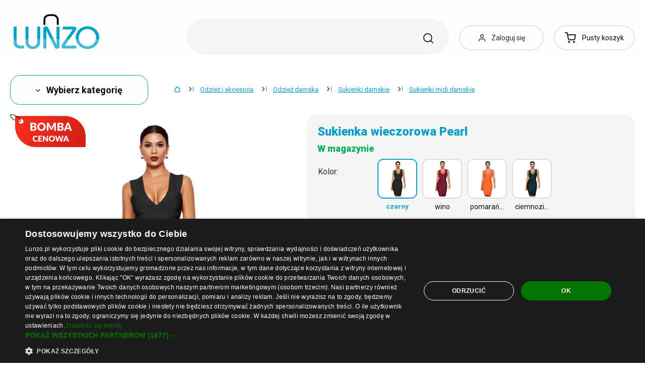

--- FILE ---
content_type: text/html; charset=UTF-8
request_url: https://www.lunzo.pl/sukienka-wieczorowa-pearl
body_size: 56821
content:
<!DOCTYPE html>
<html lang="pl" class="no-js" itemscope itemtype="http://schema.org/WebPage">
    <head>
            <script>
        currencyCode = 'PLN';
        dataLayer = [{"page":{"type":"product","category":["Odzie\u017c i akcesoria","Odzie\u017c damska","Sukienki damskie","Sukienki midi damskie"],"categoryIds":[3,43,69,343],"categoryLevel":"4","id":"d74f04e48282d4a620e16135f8c291c9181067b61768924943\/sukienka-wieczorowa-pearl"},"user":{"type":"Visitor"},"language":"pl","currency":"PLN"}];
                    dataLayer.push({"event":"ec.product_view","ecommerce":{"currency":"PLN","valueWithTax":"277.5","products":[{"id":"593401","sku":"60525\/CER","name":"Sukienka wieczorowa Pearl czarny XS","priceWithTax":"277.5","categories":["Odzie\u017c i akcesoria","Odzie\u017c damska","Sukienki damskie","Sukienki midi damskie"],"url":"https:\/\/www.lunzo.pl\/sukienka-wieczorowa-pearl","imageUrl":"https:\/\/cdn.lunzo.cz\/content\/images\/product\/default\/sukienka-wieczorowa-pearl_767521.jpg"}]}});
            </script>
    <!-- Google Tag Manager -->
    <script>(function(w,d,s,l,i){w[l]=w[l]||[];w[l].push({'gtm.start':
    new Date().getTime(),event:'gtm.js'});var f=d.getElementsByTagName(s)[0],
    j=d.createElement(s),dl=l!='dataLayer'?'&l='+l:'';j.async=true;j.src=
    'https://sgtm.lunzo.pl/gtm.js?id='+i+dl;f.parentNode.insertBefore(j,f);
    })(window,document,'script','dataLayer','GTM-KGN63J2');</script>
    <!-- End Google Tag Manager -->


        <meta http-equiv="Content-Type" content="text/html; charset=utf-8">
        <meta name="viewport" content="width=device-width, height=device-height, initial-scale=1.0, viewport-fit=cover, shrink-to-fit=no">
        <meta name="description" content="Sukienka wieczorowa Pearl | Najlepsza cena ✅ | Szybki i bezpieczny zakup ✅ | Ulubiony produkt ✅ | Zweryfikowane przez klientów ✅">
        <meta http-equiv="X-UA-Compatible" content="IE=edge" />

                            <link rel="canonical" href="https://www.lunzo.pl/sukienka-wieczorowa-pearl" />

                                <link rel="stylesheet" href="https://cdn.lunzo.cz/build/frontend-style-common.36dec81d.css">
                        <link rel="stylesheet" href="https://cdn.lunzo.cz/build/frontend-print-style-common.419cb078.css">
        
        
        
        
        <title>    Sukienka wieczorowa Pearl
 | Lunzo.pl</title>

                            <link rel="icon" type="image/png" sizes="16x16" href="https://cdn.lunzo.cz/public/frontend/images/favicons/lunzo/favicon-16x16.png">
            <link rel="icon" type="image/png" sizes="32x32" href="https://cdn.lunzo.cz/public/frontend/images/favicons/lunzo/favicon-32x32.png">

            <link rel="icon" type="image/png" sizes="36x36" href="https://cdn.lunzo.cz/public/frontend/images/favicons/lunzo/android-chrome-36x36.png">



            <link rel="shortcut icon" href="https://cdn.lunzo.cz/public/frontend/images/favicons/lunzo/favicon.ico">
        
                <meta name="theme-color" content="#ffffff">

                    <meta name="google-site-verification" content="NiiqvYVF8lifPG3clXEeD4Nm1r8UG0Cg76dHMnG-CTI" />
                                        <link rel="preconnect" href="https://fonts.googleapis.com">
        <link rel="preconnect" href="https://fonts.gstatic.com" crossorigin>
        <link href="https://fonts.googleapis.com/css2?family=Roboto:wght@400;700;900&display=swap&subset=latin-ext" rel="stylesheet">

        <script async src="https://scripts.luigisbox.tech/LBX-535184.js"></script>
            <meta property="og:image" content="https://cdn.lunzo.cz/content/images/product/default/sukienka-wieczorowa-pearl-czarny-xs_767505.jpg">
    </head>

    <body class="web" data-assets-url="https://www.lunzo.pl">
                    <!-- Google Tag Manager (noscript) -->
    <noscript><iframe src="https://www.googletagmanager.com/ns.html?id=GTM-KGN63J2"
                      height="0" width="0" style="display:none;visibility:hidden"></iframe></noscript>
    <!-- End Google Tag Manager (noscript) -->

        

        
        

                            
        <div class="web__in">
        <div class="web__header ">
            <div class="web__line">
                <div class="web__container">
                    
                
    <header class="header">
        <div class="header__logo" id="monitoring">
                            <a class="logo" href="https://www.lunzo.pl/">
                                            <img src="https://cdn.lunzo.cz/public/frontend/images/lunzo-logo.svg" alt="Sklep internetowy">
                                    </a>
                    </div>

        <div class="header__middle dont-print">
            <div class="search" id="js-search-autocomplete">
    <form class="search__in" action="https://www.lunzo.pl/wyszukiwanie" method="get">
        <div class="search__form">
            <div class="search__form__input">
                <input
                    type="text"
                    name="q"
                    value=""
                    placeholder="Napisz, czego szukasz"
                    class="input search__input"
                    id="js-search-autocomplete-input"
                    autocomplete="off"
                    data-autocomplete-url="https://www.lunzo.pl/search/autocomplete"
                />

                <div class="search__form__remove js-search-autocomplete-remove">
                    <i class="svg svg-remove"></i>
                </div>

                <button class="search__form__icon" type="submit" title="Szukaj"></button>

                <div class="search__form__button-hide js-search-autocomplete-remove">
                    <div class="in-menu in-menu--active">
                        <div class="in-menu__icon">
                            <span></span>
                            <span></span>
                            <span></span>
                            <span></span>
                        </div>
                        <span class="in-menu__text in-menu__text--open">Menu</span>
                        <span class="in-menu__text in-menu__text--close">Zamknij</span>
                    </div>
                </div>
            </div>
        </div>
        <div id="js-search-autocomplete-results" class="search__autocomplete"></div>
    </form>
</div>

        </div>

        <div class="header__mobile-button header__mobile-button--login js-mobile-dropdown-client">
                            <a
                    href="https://www.lunzo.pl/logowanie"
                    data-url="https://www.lunzo.pl/login/form"
                    class="header__mobile-button__in js-login-button"
                >
                    <i class="svg svg-user"></i>
                </a>
                        <div class="in-mobile-dropdown js-mobile-dropdown-container-client">
                <div class="in-mobile-dropdown__button">
                    <div class="in-menu in-menu--active js-mobile-dropdown-button-client">
                        <div class="in-menu__icon">
                            <span></span>
                            <span></span>
                            <span></span>
                            <span></span>
                        </div>
                        <span class="in-menu__text in-menu__text--open">Menu</span>
                        <span class="in-menu__text in-menu__text--close">Zamknij</span>
                    </div>
                </div>

                            </div>
        </div>

        <div class="header__mobile-button header__mobile-button--menu js-mobile-dropdown">
            <div class="in-menu js-mobile-dropdown-button">
                <div class="in-menu__icon">
                    <span></span>
                    <span></span>
                    <span></span>
                    <span></span>
                </div>
                <span class="in-menu__text in-menu__text--open">Menu</span>
                <span class="in-menu__text in-menu__text--close">Zamknij</span>
            </div>
            <nav class="in-mobile-dropdown js-mobile-dropdown-container"><div class="in-mobile-dropdown__topbar"><div class="in-mobile-dropdown__topbar__left"><a class="logo" href="https://www.lunzo.pl/"><img src="https://cdn.lunzo.cz/public/frontend/images/lunzo-logo.svg" alt="Sklep internetowy"></a><div class="header__mobile-button header__mobile-button--login"><a href="https://www.lunzo.pl/logowanie" data-url="https://www.lunzo.pl/login/form" class="header__mobile-button__in js-login-button"><i class="svg svg-user"></i></a></div><div class="header__cart"><div class="cart js-cart-box js-hover-intent js-cart-box-mobile"
        class="cart cart--empty"    data-reload-url="https://www.lunzo.pl/cart/box"><a class="cart__block js-cart-info" href="https://www.lunzo.pl/koszyk"><span class="cart__icon"><i class="svg svg-cart"></i></span><span class="cart__state cart__state--empty">
                            Pusty koszyk
                    </span></a><div class="cart__detail cart__detail--empty"><div class="cart__detail__figure"><strong class="cart__detail__figure__text">Twój koszyk jest na razie pusty.</strong><div class="cart__detail__figure__image"><picture><source srcset="https://cdn.lunzo.cz/public/frontend/images/empty-cart-small2x.png 2x, https://cdn.lunzo.cz/public/frontend/images/empty-cart-small.png 1x" /><img
                            class="cart__detail__figure__img"
                            loading="lazy"
                            src="[data-uri]"
                            data-src="https://cdn.lunzo.cz/public/frontend/images/empty-cart-small.png"
                            alt="Pusty koszyk"
                        ></picture></div></div></div><div class="header__mobile-button header__mobile-button--grey"><a href="https://www.lunzo.pl/koszyk" class="header__mobile-button__in"><i class="svg svg-cart"></i><span class="cart__count">0</span></a></div></div></div></div><div class="in-mobile-dropdown__button"><div class="in-menu in-menu--active js-mobile-dropdown-button"><div class="in-menu__icon"><span></span><span></span><span></span><span></span></div><span class="in-menu__text in-menu__text--open">Menu</span><span class="in-menu__text in-menu__text--close">Zamknij</span></div></div></div><ul class="mobile-menu mobile-menu--level-0 dont-print js-mobile-menu-list is-active"
            id="js-mobile-menu-list-0"
        ><li class="mobile-menu__item js-mobile-menu-item"><a
                href="https://www.lunzo.pl/odzie-i-akcesoria"
                class="mobile-menu__item__link mobile-menu__item__link--has-children js-mobile-menu-item-link js-mobile-menu-expand-control"
                                    data-child-menu-id="#js-mobile-menu-list-3"
                                            data-url-child-menu-id="https://www.lunzo.pl/mobile_panel_menu_child/3"
                                            ><div class="mobile-menu__item__link__image"><picture><img  alt="Odzież i akcesoria" title="Odzież i akcesoria" src="https://cdn.lunzo.cz/content/images/category/default/odziez-i-akcesoria_591216.png" loading="lazy" data-src="https://cdn.lunzo.cz/content/images/category/default/odziez-i-akcesoria_591216.png" class="image-category" itemprop="image" /></picture></div><span class="mobile-menu__item__link__text">Odzież i akcesoria</span><i class="mobile-menu__item__control svg svg-arrow"></i></a></li><li class="mobile-menu__item js-mobile-menu-item"><a
                href="https://www.lunzo.pl/buty"
                class="mobile-menu__item__link mobile-menu__item__link--has-children js-mobile-menu-item-link js-mobile-menu-expand-control"
                                    data-child-menu-id="#js-mobile-menu-list-4"
                                            data-url-child-menu-id="https://www.lunzo.pl/mobile_panel_menu_child/4"
                                            ><div class="mobile-menu__item__link__image"><picture><img  alt="Buty" title="Buty" src="https://cdn.lunzo.cz/content/images/category/default/buty_811144.png" loading="lazy" data-src="https://cdn.lunzo.cz/content/images/category/default/buty_811144.png" class="image-category" itemprop="image" /></picture></div><span class="mobile-menu__item__link__text">Buty</span><i class="mobile-menu__item__control svg svg-arrow"></i></a></li><li class="mobile-menu__item js-mobile-menu-item"><a
                href="https://www.lunzo.pl/akcesoria-i-dodatki-do-domu"
                class="mobile-menu__item__link mobile-menu__item__link--has-children js-mobile-menu-item-link js-mobile-menu-expand-control"
                                    data-child-menu-id="#js-mobile-menu-list-13"
                                            data-url-child-menu-id="https://www.lunzo.pl/mobile_panel_menu_child/13"
                                            ><div class="mobile-menu__item__link__image"><picture><img  alt="Akcesoria i dodatki do domu" title="Akcesoria i dodatki do domu" src="https://cdn.lunzo.cz/content/images/category/default/akcesoria-i-dodatki-do-domu_811200.png" loading="lazy" data-src="https://cdn.lunzo.cz/content/images/category/default/akcesoria-i-dodatki-do-domu_811200.png" class="image-category" itemprop="image" /></picture></div><span class="mobile-menu__item__link__text">Akcesoria i dodatki do domu</span><i class="mobile-menu__item__control svg svg-arrow"></i></a></li><li class="mobile-menu__item js-mobile-menu-item"><a
                href="https://www.lunzo.pl/hobby-i-ogrod"
                class="mobile-menu__item__link mobile-menu__item__link--has-children js-mobile-menu-item-link js-mobile-menu-expand-control"
                                    data-child-menu-id="#js-mobile-menu-list-6464"
                                            data-url-child-menu-id="https://www.lunzo.pl/mobile_panel_menu_child/6464"
                                            ><div class="mobile-menu__item__link__image"><picture><img  alt="Hobby i ogród" title="Hobby i ogród" src="https://cdn.lunzo.cz/content/images/category/default/hobby-i-ogrod_900973.png" loading="lazy" data-src="https://cdn.lunzo.cz/content/images/category/default/hobby-i-ogrod_900973.png" class="image-category" itemprop="image" /></picture></div><span class="mobile-menu__item__link__text">Hobby i ogród</span><i class="mobile-menu__item__control svg svg-arrow"></i></a></li><li class="mobile-menu__item js-mobile-menu-item"><a
                href="https://www.lunzo.pl/telefony-smartwatche-i-tablety"
                class="mobile-menu__item__link mobile-menu__item__link--has-children js-mobile-menu-item-link js-mobile-menu-expand-control"
                                    data-child-menu-id="#js-mobile-menu-list-6"
                                            data-url-child-menu-id="https://www.lunzo.pl/mobile_panel_menu_child/6"
                                            ><div class="mobile-menu__item__link__image"><picture><img  alt="Telefony, smartwatche i tablety" title="Telefony, smartwatche i tablety" src="https://cdn.lunzo.cz/content/images/category/default/telefony-smartwatche-i-tablety_930652.png" loading="lazy" data-src="https://cdn.lunzo.cz/content/images/category/default/telefony-smartwatche-i-tablety_930652.png" class="image-category" itemprop="image" /></picture></div><span class="mobile-menu__item__link__text">Telefony, smartwatche i tablety</span><i class="mobile-menu__item__control svg svg-arrow"></i></a></li><li class="mobile-menu__item js-mobile-menu-item"><a
                href="https://www.lunzo.pl/akcesoria-do-komputerow-i-laptopow"
                class="mobile-menu__item__link mobile-menu__item__link--has-children js-mobile-menu-item-link js-mobile-menu-expand-control"
                                    data-child-menu-id="#js-mobile-menu-list-17"
                                            data-url-child-menu-id="https://www.lunzo.pl/mobile_panel_menu_child/17"
                                            ><div class="mobile-menu__item__link__image"><picture><img  alt="Akcesoria do komputerów i laptopów" title="Akcesoria do komputerów i laptopów" src="https://cdn.lunzo.cz/content/images/category/default/akcesoria-do-komputerow-i-laptopow_930653.png" loading="lazy" data-src="https://cdn.lunzo.cz/content/images/category/default/akcesoria-do-komputerow-i-laptopow_930653.png" class="image-category" itemprop="image" /></picture></div><span class="mobile-menu__item__link__text">Akcesoria do komputerów i laptopów</span><i class="mobile-menu__item__control svg svg-arrow"></i></a></li><li class="mobile-menu__item js-mobile-menu-item"><a
                href="https://www.lunzo.pl/foto-audio-wideo-gaming"
                class="mobile-menu__item__link mobile-menu__item__link--has-children js-mobile-menu-item-link js-mobile-menu-expand-control"
                                    data-child-menu-id="#js-mobile-menu-list-6630"
                                            data-url-child-menu-id="https://www.lunzo.pl/mobile_panel_menu_child/6630"
                                            ><div class="mobile-menu__item__link__image"><picture><img  alt="Foto, audio-wideo, gaming" title="Foto, audio-wideo, gaming" src="https://cdn.lunzo.cz/content/images/category/default/foto-audio-wideo-gaming_930654.png" loading="lazy" data-src="https://cdn.lunzo.cz/content/images/category/default/foto-audio-wideo-gaming_930654.png" class="image-category" itemprop="image" /></picture></div><span class="mobile-menu__item__link__text">Foto, audio-wideo, gaming</span><i class="mobile-menu__item__control svg svg-arrow"></i></a></li><li class="mobile-menu__item js-mobile-menu-item"><a
                href="https://www.lunzo.pl/wszystko-dla-dzieci"
                class="mobile-menu__item__link mobile-menu__item__link--has-children js-mobile-menu-item-link js-mobile-menu-expand-control"
                                    data-child-menu-id="#js-mobile-menu-list-10"
                                            data-url-child-menu-id="https://www.lunzo.pl/mobile_panel_menu_child/10"
                                            ><div class="mobile-menu__item__link__image"><picture><img  alt="Wszystko dla dzieci" title="Wszystko dla dzieci" src="https://cdn.lunzo.cz/content/images/category/default/wszystko-dla-dzieci_895131.png" loading="lazy" data-src="https://cdn.lunzo.cz/content/images/category/default/wszystko-dla-dzieci_895131.png" class="image-category" itemprop="image" /></picture></div><span class="mobile-menu__item__link__text">Wszystko dla dzieci</span><i class="mobile-menu__item__control svg svg-arrow"></i></a></li><li class="mobile-menu__item js-mobile-menu-item"><a
                href="https://www.lunzo.pl/zdrowie-i-uroda"
                class="mobile-menu__item__link mobile-menu__item__link--has-children js-mobile-menu-item-link js-mobile-menu-expand-control"
                                    data-child-menu-id="#js-mobile-menu-list-11"
                                            data-url-child-menu-id="https://www.lunzo.pl/mobile_panel_menu_child/11"
                                            ><div class="mobile-menu__item__link__image"><picture><img  alt="Zdrowie i uroda" title="Zdrowie i uroda" src="https://cdn.lunzo.cz/content/images/category/default/zdrowie-i-uroda_895264.png" loading="lazy" data-src="https://cdn.lunzo.cz/content/images/category/default/zdrowie-i-uroda_895264.png" class="image-category" itemprop="image" /></picture></div><span class="mobile-menu__item__link__text">Zdrowie i uroda</span><i class="mobile-menu__item__control svg svg-arrow"></i></a></li><li class="mobile-menu__item js-mobile-menu-item"><a
                href="https://www.lunzo.pl/motoryzacja"
                class="mobile-menu__item__link mobile-menu__item__link--has-children js-mobile-menu-item-link js-mobile-menu-expand-control"
                                    data-child-menu-id="#js-mobile-menu-list-45"
                                            data-url-child-menu-id="https://www.lunzo.pl/mobile_panel_menu_child/45"
                                            ><div class="mobile-menu__item__link__image"><picture><img  alt="Motoryzacja" title="Motoryzacja" src="https://cdn.lunzo.cz/content/images/category/default/motoryzacja_895054.png" loading="lazy" data-src="https://cdn.lunzo.cz/content/images/category/default/motoryzacja_895054.png" class="image-category" itemprop="image" /></picture></div><span class="mobile-menu__item__link__text">Motoryzacja</span><i class="mobile-menu__item__control svg svg-arrow"></i></a></li><li class="mobile-menu__item js-mobile-menu-item"><a
                href="https://www.lunzo.pl/sport-i-outdoor"
                class="mobile-menu__item__link mobile-menu__item__link--has-children js-mobile-menu-item-link js-mobile-menu-expand-control"
                                    data-child-menu-id="#js-mobile-menu-list-8"
                                            data-url-child-menu-id="https://www.lunzo.pl/mobile_panel_menu_child/8"
                                            ><div class="mobile-menu__item__link__image"><picture><img  alt="Sport i outdoor" title="Sport i outdoor" src="https://cdn.lunzo.cz/content/images/category/default/sport-i-outdoor_895053.png" loading="lazy" data-src="https://cdn.lunzo.cz/content/images/category/default/sport-i-outdoor_895053.png" class="image-category" itemprop="image" /></picture></div><span class="mobile-menu__item__link__text">Sport i outdoor</span><i class="mobile-menu__item__control svg svg-arrow"></i></a></li><li class="mobile-menu__item js-mobile-menu-item"><a
                href="https://www.lunzo.pl/bizuteria-i-zegarki"
                class="mobile-menu__item__link mobile-menu__item__link--has-children js-mobile-menu-item-link js-mobile-menu-expand-control"
                                    data-child-menu-id="#js-mobile-menu-list-9"
                                            data-url-child-menu-id="https://www.lunzo.pl/mobile_panel_menu_child/9"
                                            ><div class="mobile-menu__item__link__image"><picture><img  alt="Biżuteria i zegarki" title="Biżuteria i zegarki" src="https://cdn.lunzo.cz/content/images/category/default/bizuteria-i-zegarki_895114.png" loading="lazy" data-src="https://cdn.lunzo.cz/content/images/category/default/bizuteria-i-zegarki_895114.png" class="image-category" itemprop="image" /></picture></div><span class="mobile-menu__item__link__text">Biżuteria i zegarki</span><i class="mobile-menu__item__control svg svg-arrow"></i></a></li><li class="mobile-menu__item js-mobile-menu-item"><a
                href="https://www.lunzo.pl/torebki-plecaki-i-portfele"
                class="mobile-menu__item__link mobile-menu__item__link--has-children js-mobile-menu-item-link js-mobile-menu-expand-control"
                                    data-child-menu-id="#js-mobile-menu-list-7"
                                            data-url-child-menu-id="https://www.lunzo.pl/mobile_panel_menu_child/7"
                                            ><div class="mobile-menu__item__link__image"><picture><img  alt="Torebki, plecaki i portfele" title="Torebki, plecaki i portfele" src="https://cdn.lunzo.cz/content/images/category/default/torebki-plecaki-i-portfele_895030.png" loading="lazy" data-src="https://cdn.lunzo.cz/content/images/category/default/torebki-plecaki-i-portfele_895030.png" class="image-category" itemprop="image" /></picture></div><span class="mobile-menu__item__link__text">Torebki, plecaki i portfele</span><i class="mobile-menu__item__control svg svg-arrow"></i></a></li><li class="mobile-menu__item js-mobile-menu-item"><a
                href="https://www.lunzo.pl/zwierzeta-domowe"
                class="mobile-menu__item__link mobile-menu__item__link--has-children js-mobile-menu-item-link js-mobile-menu-expand-control"
                                    data-child-menu-id="#js-mobile-menu-list-15"
                                            data-url-child-menu-id="https://www.lunzo.pl/mobile_panel_menu_child/15"
                                            ><div class="mobile-menu__item__link__image"><picture><img  alt="Akcesoria dla zwierząt" title="Akcesoria dla zwierząt" src="https://cdn.lunzo.cz/content/images/category/default/akcesoria-dla-zwierzat_873342.png" loading="lazy" data-src="https://cdn.lunzo.cz/content/images/category/default/akcesoria-dla-zwierzat_873342.png" class="image-category" itemprop="image" /></picture></div><span class="mobile-menu__item__link__text">Akcesoria dla zwierząt</span><i class="mobile-menu__item__control svg svg-arrow"></i></a></li><li class="mobile-menu__item js-mobile-menu-item"><a
                href="https://www.lunzo.pl/18"
                class="mobile-menu__item__link"
                        ><div class="mobile-menu__item__link__image"><picture><img  alt="18+" title="18+" src="https://cdn.lunzo.cz/content/images/category/default/18_987598.png" loading="lazy" data-src="https://cdn.lunzo.cz/content/images/category/default/18_987598.png" class="image-category" itemprop="image" /></picture></div><span class="mobile-menu__item__link__text">18+</span></a></li></ul></nav>
        </div>

        <div class="header__links dont-print">
            <ul class="menu-iconic">
                                    <li class="menu-iconic__item">
                        <a
                            href="https://www.lunzo.pl/logowanie"
                            data-url="https://www.lunzo.pl/login/form"
                            class="js-login-link-desktop js-login-button menu-iconic__item__link"
                        >
                            <i class="menu-iconic__item__icon svg svg-user"></i>
                            <span class="menu-iconic__item__text">Zaloguj się</span>
                        </a>
                    </li>
                            </ul>
        </div>
        <div class="header__cart dont-print">
            
<div class="cart js-cart-box js-hover-intent"
        class="cart cart--empty"    data-reload-url="https://www.lunzo.pl/cart/box">
    <a class="cart__block js-cart-info" href="https://www.lunzo.pl/koszyk">
        <span class="cart__icon">
            <i class="svg svg-cart"></i>
                    </span>
        <span class="cart__state cart__state--empty">
                            Pusty koszyk
                    </span>
    </a>
            <div class="cart__detail cart__detail--empty">
            <div class="cart__detail__figure">
                <strong class="cart__detail__figure__text">Twój koszyk jest na razie pusty.</strong>
                <div class="cart__detail__figure__image">
                    <picture>
                        <source srcset="https://cdn.lunzo.cz/public/frontend/images/empty-cart-small2x.png 2x, https://cdn.lunzo.cz/public/frontend/images/empty-cart-small.png 1x" />
                        <img
                            class="cart__detail__figure__img"
                            loading="lazy"
                            src="[data-uri]"
                            data-src="https://cdn.lunzo.cz/public/frontend/images/empty-cart-small.png"
                            alt="Pusty koszyk"
                        >
                    </picture>
                </div>
            </div>
        </div>
                    <div class="header__mobile-button header__mobile-button--grey">
    <a href="https://www.lunzo.pl/koszyk" class="header__mobile-button__in">
        <i class="svg svg-cart"></i>
        <span class="cart__count">0</span>
    </a>
</div>    </div>

        </div>
    </header>

    

                </div>
            </div>
        </div>

                        <div class="web__line">
                    <div class="web__container">
                        
                    </div>
                </div>
                                  <div class="web__line">
             <div class="web__container">
                 <div class="menu-button js-menu-button">
                     <div class="menu-button--btn btn btn--large">
                         <i class="svg svg-arrow"></i>
                         Wybierz kategorię
                     </div>
                     <div class="menu-button__menu-wrapper js-menu-button-panel">
                             <ul class="js-category-list list-menu dont-print
        js-category-list-root list-menu--root                "
        id="js-categories">
                                <li class="list-menu__item js-category-item
                 js-hover-intent                 hasChild                "
                data-hover-intent-class-for-open="intented active"
                data-hover-intent-force-click="true"
                data-hover-intent-force-click-element=".list-menu__item__control.js-category-collapse-control"
            >
                <a href="https://www.lunzo.pl/odzie-i-akcesoria" class="list-menu__item__link list-menu__item__link--level-1 ">
                    Odzież i akcesoria
                                            <i class="list-menu__item__control svg svg-arrow js-category-collapse-control" data-url="https://www.lunzo.pl/categoryPanel/3"></i>
                                    </a>
                                    <div class="list-menu--main-dropdown js-category-list">
                        <div class="list-menu--main-dropdown__wrapper">
                                                            <div class="list-menu--main-dropdown__item">
                                    <a href="https://www.lunzo.pl/odziez-meska" class="list-menu--main-dropdown__item__image">
                                            <picture>
                <img  alt="Odzież męska" title="Odzież męska" src="https://cdn.lunzo.cz/content/images/category/default/odziez-meska_591269.png" loading="lazy" data-src="https://cdn.lunzo.cz/content/images/category/default/odziez-meska_591269.png" class="image-category" itemprop="image" />    </picture>

                                    </a>
                                    <div class="list-menu--main-dropdown__item__links">
                                        <h3>
                                            <a href="https://www.lunzo.pl/odziez-meska">
                                                Odzież męska
                                            </a>
                                        </h3>
                                        <ul>
                                                                                                                                                                                                                                            <li>
                                                            <a href="https://www.lunzo.pl/kurtki-i-plaszcze-meskie">
                                                                Kurtki i płaszcze męskie
                                                            </a>
                                                        </li>
                                                                                                                                                                                                            <li>
                                                            <a href="https://www.lunzo.pl/garnitury-i-marynarki-meskie">
                                                                Garnitury i marynarki męskie
                                                            </a>
                                                        </li>
                                                                                                                                                                                                            <li>
                                                            <a href="https://www.lunzo.pl/bluzy-meskie">
                                                                Bluzy męskie
                                                            </a>
                                                        </li>
                                                                                                                                                                                                            <li>
                                                            <a href="https://www.lunzo.pl/swetry-i-kardigany-meskie">
                                                                Swetry i kardigany męskie
                                                            </a>
                                                        </li>
                                                                                                                                                                                                            <li>
                                                            <a href="https://www.lunzo.pl/koszulki-meskie">
                                                                Koszulki męskie
                                                            </a>
                                                        </li>
                                                                                                                                                                                                                                                        <li class="js-category-item list-menu--main-dropdown__item__links__load-more"
                                                        >
                                                        <div class="list-menu--main-dropdown__item__links__load-more__title js-category-collapse-control">
                                                            <span class="list-menu--main-dropdown__item__links__load-more__title__more">Inne kategorie</span>
                                                            <span class="list-menu--main-dropdown__item__links__load-more__title__less">Pokaż mniej</span>
                                                            <i class="list-menu--main-dropdown__control svg svg-arrow"></i>
                                                        </div>
                                                    <ul class="js-category-list js-category-slide list-menu--main-dropdown__item__links__load-more__links">
                                                                                                        <li>
                                                            <a href="https://www.lunzo.pl/koszule-meskie">
                                                                Koszule męskie
                                                            </a>
                                                        </li>
                                                                                                                                                                                                            <li>
                                                            <a href="https://www.lunzo.pl/podkoszulki-meskie-2">
                                                                Podkoszulki męskie
                                                            </a>
                                                        </li>
                                                                                                                                                                                                            <li>
                                                            <a href="https://www.lunzo.pl/spodnie-meskie-2">
                                                                Spodnie męskie
                                                            </a>
                                                        </li>
                                                                                                                                                                                                            <li>
                                                            <a href="https://www.lunzo.pl/jeansy-meskie">
                                                                Jeansy męskie
                                                            </a>
                                                        </li>
                                                                                                                                                                                                            <li>
                                                            <a href="https://www.lunzo.pl/spodnie-dresowe-meskie">
                                                                Spodnie dresowe męskie
                                                            </a>
                                                        </li>
                                                                                                                                                                                                            <li>
                                                            <a href="https://www.lunzo.pl/szorty-meskie">
                                                                Szorty męskie
                                                            </a>
                                                        </li>
                                                                                                                                                                                                            <li>
                                                            <a href="https://www.lunzo.pl/kapielowki-meskie">
                                                                Kąpielówki męskie
                                                            </a>
                                                        </li>
                                                                                                                                                                                                            <li>
                                                            <a href="https://www.lunzo.pl/bielizna-meska">
                                                                Bielizna męska
                                                            </a>
                                                        </li>
                                                                                                                                                                                                            <li>
                                                            <a href="https://www.lunzo.pl/pizamy-meskie">
                                                                Piżamy męskie
                                                            </a>
                                                        </li>
                                                                                                                                                                                                            <li>
                                                            <a href="https://www.lunzo.pl/akcesoria-meskie">
                                                                Akcesoria męskie
                                                            </a>
                                                        </li>
                                                                                                                                                                                                         </ul></li>
                                                                                        </ul>
                                    </div>
                                </div>
                                                            <div class="list-menu--main-dropdown__item">
                                    <a href="https://www.lunzo.pl/odziez-damska" class="list-menu--main-dropdown__item__image">
                                            <picture>
                <img  alt="Odzież damska" title="Odzież damska" src="https://cdn.lunzo.cz/content/images/category/default/odziez-damska_641371.png" loading="lazy" data-src="https://cdn.lunzo.cz/content/images/category/default/odziez-damska_641371.png" class="image-category" itemprop="image" />    </picture>

                                    </a>
                                    <div class="list-menu--main-dropdown__item__links">
                                        <h3>
                                            <a href="https://www.lunzo.pl/odziez-damska">
                                                Odzież damska
                                            </a>
                                        </h3>
                                        <ul>
                                                                                                                                                                                                                                            <li>
                                                            <a href="https://www.lunzo.pl/sukienki-damskie">
                                                                Sukienki damskie
                                                            </a>
                                                        </li>
                                                                                                                                                                                                            <li>
                                                            <a href="https://www.lunzo.pl/spodnice-damskie">
                                                                Spódnice damskie
                                                            </a>
                                                        </li>
                                                                                                                                                                                                            <li>
                                                            <a href="https://www.lunzo.pl/koszulki-i-topy-damskie">
                                                                Koszulki i topy damskie
                                                            </a>
                                                        </li>
                                                                                                                                                                                                            <li>
                                                            <a href="https://www.lunzo.pl/kurtki-i-plaszcze-damskie">
                                                                Kurtki i płaszcze damskie
                                                            </a>
                                                        </li>
                                                                                                                                                                                                            <li>
                                                            <a href="https://www.lunzo.pl/marynarki-damskie">
                                                                Marynarki damskie
                                                            </a>
                                                        </li>
                                                                                                                                                                                                                                                        <li class="js-category-item list-menu--main-dropdown__item__links__load-more"
                                                        >
                                                        <div class="list-menu--main-dropdown__item__links__load-more__title js-category-collapse-control">
                                                            <span class="list-menu--main-dropdown__item__links__load-more__title__more">Inne kategorie</span>
                                                            <span class="list-menu--main-dropdown__item__links__load-more__title__less">Pokaż mniej</span>
                                                            <i class="list-menu--main-dropdown__control svg svg-arrow"></i>
                                                        </div>
                                                    <ul class="js-category-list js-category-slide list-menu--main-dropdown__item__links__load-more__links">
                                                                                                        <li>
                                                            <a href="https://www.lunzo.pl/bluzki-damskie">
                                                                Bluzki damskie
                                                            </a>
                                                        </li>
                                                                                                                                                                                                            <li>
                                                            <a href="https://www.lunzo.pl/bluzy-damskie">
                                                                Bluzy damskie
                                                            </a>
                                                        </li>
                                                                                                                                                                                                            <li>
                                                            <a href="https://www.lunzo.pl/swetry-i-kardigany-damskie">
                                                                Swetry i kardigany damskie
                                                            </a>
                                                        </li>
                                                                                                                                                                                                            <li>
                                                            <a href="https://www.lunzo.pl/koszule-damskie">
                                                                Koszule damskie
                                                            </a>
                                                        </li>
                                                                                                                                                                                                            <li>
                                                            <a href="https://www.lunzo.pl/crop-topy-damskie">
                                                                Crop topy damskie
                                                            </a>
                                                        </li>
                                                                                                                                                                                                            <li>
                                                            <a href="https://www.lunzo.pl/podkoszulki-damskie">
                                                                Podkoszulki damskie
                                                            </a>
                                                        </li>
                                                                                                                                                                                                            <li>
                                                            <a href="https://www.lunzo.pl/damskie-stroje-kapielowe-i-bikini">
                                                                Damskie stroje kąpielowe i bikini
                                                            </a>
                                                        </li>
                                                                                                                                                                                                            <li>
                                                            <a href="https://www.lunzo.pl/spodnie-damskie">
                                                                Spodnie damskie
                                                            </a>
                                                        </li>
                                                                                                                                                                                                            <li>
                                                            <a href="https://www.lunzo.pl/jeansy-damskie">
                                                                Jeansy damskie
                                                            </a>
                                                        </li>
                                                                                                                                                                                                            <li>
                                                            <a href="https://www.lunzo.pl/legginsy-damskie">
                                                                Legginsy damskie
                                                            </a>
                                                        </li>
                                                                                                                                                                                                            <li>
                                                            <a href="https://www.lunzo.pl/spodnie-dresowe-damskie">
                                                                Spodnie dresowe damskie
                                                            </a>
                                                        </li>
                                                                                                                                                                                                            <li>
                                                            <a href="https://www.lunzo.pl/spodenki-damskie-i-szorty">
                                                                Spodenki damskie i szorty
                                                            </a>
                                                        </li>
                                                                                                                                                                                                            <li>
                                                            <a href="https://www.lunzo.pl/kombinezony-damskie">
                                                                Kombinezony damskie
                                                            </a>
                                                        </li>
                                                                                                                                                                                                            <li>
                                                            <a href="https://www.lunzo.pl/bielizna-damska">
                                                                Bielizna damska
                                                            </a>
                                                        </li>
                                                                                                                                                                                                            <li>
                                                            <a href="https://www.lunzo.pl/bielizna-nocna-damska">
                                                                Bielizna nocna damska
                                                            </a>
                                                        </li>
                                                                                                                                                                                                            <li>
                                                            <a href="https://www.lunzo.pl/akcesoria-damskie">
                                                                Akcesoria damskie
                                                            </a>
                                                        </li>
                                                                                                                                                                                                         </ul></li>
                                                                                        </ul>
                                    </div>
                                </div>
                                                            <div class="list-menu--main-dropdown__item">
                                    <a href="https://www.lunzo.pl/ubranka-dla-dzieci" class="list-menu--main-dropdown__item__image">
                                            <picture>
                <img  alt="Ubranka dla dzieci" title="Ubranka dla dzieci" src="https://cdn.lunzo.cz/content/images/category/default/ubranka-dla-dzieci_811026.png" loading="lazy" data-src="https://cdn.lunzo.cz/content/images/category/default/ubranka-dla-dzieci_811026.png" class="image-category" itemprop="image" />    </picture>

                                    </a>
                                    <div class="list-menu--main-dropdown__item__links">
                                        <h3>
                                            <a href="https://www.lunzo.pl/ubranka-dla-dzieci">
                                                Ubranka dla dzieci
                                            </a>
                                        </h3>
                                        <ul>
                                                                                                                                                                                                                                            <li>
                                                            <a href="https://www.lunzo.pl/ubrania-dla-dziewczynek">
                                                                Ubrania dla dziewczynek
                                                            </a>
                                                        </li>
                                                                                                                                                                                                            <li>
                                                            <a href="https://www.lunzo.pl/ubrania-dla-chlopcow">
                                                                Ubrania dla chłopców
                                                            </a>
                                                        </li>
                                                                                                                                                                                                            <li>
                                                            <a href="https://www.lunzo.pl/ubrania-dla-niemowlat">
                                                                Ubrania dla niemowląt
                                                            </a>
                                                        </li>
                                                                                                                                                                                                            <li>
                                                            <a href="https://www.lunzo.pl/akcesoria-dzieciece">
                                                                Akcesoria dziecięce
                                                            </a>
                                                        </li>
                                                                                                                                                                                             </ul>
                                    </div>
                                </div>
                                                    </div>
                    </div>
                            </li>
                                <li class="list-menu__item js-category-item
                 js-hover-intent                 hasChild                "
                data-hover-intent-class-for-open="intented active"
                data-hover-intent-force-click="true"
                data-hover-intent-force-click-element=".list-menu__item__control.js-category-collapse-control"
            >
                <a href="https://www.lunzo.pl/buty" class="list-menu__item__link list-menu__item__link--level-1 ">
                    Buty
                                            <i class="list-menu__item__control svg svg-arrow js-category-collapse-control" data-url="https://www.lunzo.pl/categoryPanel/4"></i>
                                    </a>
                                    <div class="list-menu--main-dropdown js-category-list">
                        <div class="list-menu--main-dropdown__wrapper">
                                                            <div class="list-menu--main-dropdown__item">
                                    <a href="https://www.lunzo.pl/buty-meskie" class="list-menu--main-dropdown__item__image">
                                            <picture>
                <img  alt="Buty męskie" title="Buty męskie" src="https://cdn.lunzo.cz/content/images/category/default/buty-meskie_811145.png" loading="lazy" data-src="https://cdn.lunzo.cz/content/images/category/default/buty-meskie_811145.png" class="image-category" itemprop="image" />    </picture>

                                    </a>
                                    <div class="list-menu--main-dropdown__item__links">
                                        <h3>
                                            <a href="https://www.lunzo.pl/buty-meskie">
                                                Buty męskie
                                            </a>
                                        </h3>
                                        <ul>
                                                                                                                                                                                                                                            <li>
                                                            <a href="https://www.lunzo.pl/trampki-meskie">
                                                                Trampki męskie
                                                            </a>
                                                        </li>
                                                                                                                                                                                                            <li>
                                                            <a href="https://www.lunzo.pl/polbuty-meskie">
                                                                Półbuty męskie
                                                            </a>
                                                        </li>
                                                                                                                                                                                                            <li>
                                                            <a href="https://www.lunzo.pl/buty-zimowe-meskie">
                                                                Buty zimowe męskie
                                                            </a>
                                                        </li>
                                                                                                                                                                                                            <li>
                                                            <a href="https://www.lunzo.pl/obuwie-robocze-meskie">
                                                                Obuwie robocze męskie
                                                            </a>
                                                        </li>
                                                                                                                                                                                                            <li>
                                                            <a href="https://www.lunzo.pl/buty-barefoot-meskie">
                                                                Buty barefoot męskie
                                                            </a>
                                                        </li>
                                                                                                                                                                                                                                                        <li class="js-category-item list-menu--main-dropdown__item__links__load-more"
                                                        >
                                                        <div class="list-menu--main-dropdown__item__links__load-more__title js-category-collapse-control">
                                                            <span class="list-menu--main-dropdown__item__links__load-more__title__more">Inne kategorie</span>
                                                            <span class="list-menu--main-dropdown__item__links__load-more__title__less">Pokaż mniej</span>
                                                            <i class="list-menu--main-dropdown__control svg svg-arrow"></i>
                                                        </div>
                                                    <ul class="js-category-list js-category-slide list-menu--main-dropdown__item__links__load-more__links">
                                                                                                        <li>
                                                            <a href="https://www.lunzo.pl/sandaly-meskie">
                                                                Sandały męskie
                                                            </a>
                                                        </li>
                                                                                                                                                                                                            <li>
                                                            <a href="https://www.lunzo.pl/japonki-meskie">
                                                                Japonki męskie
                                                            </a>
                                                        </li>
                                                                                                                                                                                                            <li>
                                                            <a href="https://www.lunzo.pl/klapki-meskie">
                                                                Klapki męskie
                                                            </a>
                                                        </li>
                                                                                                                                                                                                            <li>
                                                            <a href="https://www.lunzo.pl/buty-do-wody-meskie-2">
                                                                Buty do wody męskie
                                                            </a>
                                                        </li>
                                                                                                                                                                                                            <li>
                                                            <a href="https://www.lunzo.pl/kapcie-meskie">
                                                                Kapcie męskie
                                                            </a>
                                                        </li>
                                                                                                                                                                                                         </ul></li>
                                                                                        </ul>
                                    </div>
                                </div>
                                                            <div class="list-menu--main-dropdown__item">
                                    <a href="https://www.lunzo.pl/buty-damskie" class="list-menu--main-dropdown__item__image">
                                            <picture>
                <img  alt="Buty damskie" title="Buty damskie" src="https://cdn.lunzo.cz/content/images/category/default/buty-damskie_811156.png" loading="lazy" data-src="https://cdn.lunzo.cz/content/images/category/default/buty-damskie_811156.png" class="image-category" itemprop="image" />    </picture>

                                    </a>
                                    <div class="list-menu--main-dropdown__item__links">
                                        <h3>
                                            <a href="https://www.lunzo.pl/buty-damskie">
                                                Buty damskie
                                            </a>
                                        </h3>
                                        <ul>
                                                                                                                                                                                                                                            <li>
                                                            <a href="https://www.lunzo.pl/trampki-damskie">
                                                                Trampki damskie
                                                            </a>
                                                        </li>
                                                                                                                                                                                                            <li>
                                                            <a href="https://www.lunzo.pl/botki-damskie">
                                                                Botki damskie
                                                            </a>
                                                        </li>
                                                                                                                                                                                                            <li>
                                                            <a href="https://www.lunzo.pl/kozaki-damskie">
                                                                Kozaki damskie
                                                            </a>
                                                        </li>
                                                                                                                                                                                                            <li>
                                                            <a href="https://www.lunzo.pl/baleriny-i-mokasyny-damskie">
                                                                Baleriny i mokasyny damskie
                                                            </a>
                                                        </li>
                                                                                                                                                                                                            <li>
                                                            <a href="https://www.lunzo.pl/czolenka-damskie">
                                                                Czółenka damskie
                                                            </a>
                                                        </li>
                                                                                                                                                                                                                                                        <li class="js-category-item list-menu--main-dropdown__item__links__load-more"
                                                        >
                                                        <div class="list-menu--main-dropdown__item__links__load-more__title js-category-collapse-control">
                                                            <span class="list-menu--main-dropdown__item__links__load-more__title__more">Inne kategorie</span>
                                                            <span class="list-menu--main-dropdown__item__links__load-more__title__less">Pokaż mniej</span>
                                                            <i class="list-menu--main-dropdown__control svg svg-arrow"></i>
                                                        </div>
                                                    <ul class="js-category-list js-category-slide list-menu--main-dropdown__item__links__load-more__links">
                                                                                                        <li>
                                                            <a href="https://www.lunzo.pl/buty-zimowe-damskie">
                                                                Buty zimowe damskie
                                                            </a>
                                                        </li>
                                                                                                                                                                                                            <li>
                                                            <a href="https://www.lunzo.pl/polbuty-damskie">
                                                                Półbuty damskie
                                                            </a>
                                                        </li>
                                                                                                                                                                                                            <li>
                                                            <a href="https://www.lunzo.pl/obuwie-robocze-damskie">
                                                                Obuwie robocze damskie
                                                            </a>
                                                        </li>
                                                                                                                                                                                                            <li>
                                                            <a href="https://www.lunzo.pl/buty-barefoot-damskie">
                                                                Buty barefoot damskie
                                                            </a>
                                                        </li>
                                                                                                                                                                                                            <li>
                                                            <a href="https://www.lunzo.pl/sandaly-damskie">
                                                                Sandaly damskie
                                                            </a>
                                                        </li>
                                                                                                                                                                                                            <li>
                                                            <a href="https://www.lunzo.pl/japonki-damskie">
                                                                Japonki damskie
                                                            </a>
                                                        </li>
                                                                                                                                                                                                            <li>
                                                            <a href="https://www.lunzo.pl/klapki-damskie">
                                                                Klapki damskie
                                                            </a>
                                                        </li>
                                                                                                                                                                                                            <li>
                                                            <a href="https://www.lunzo.pl/buty-do-wody-damskie-2">
                                                                Buty do wody damskie
                                                            </a>
                                                        </li>
                                                                                                                                                                                                            <li>
                                                            <a href="https://www.lunzo.pl/kapcie-damskie">
                                                                Kapcie damskie
                                                            </a>
                                                        </li>
                                                                                                                                                                                                         </ul></li>
                                                                                        </ul>
                                    </div>
                                </div>
                                                            <div class="list-menu--main-dropdown__item">
                                    <a href="https://www.lunzo.pl/buty-dzieciece" class="list-menu--main-dropdown__item__image">
                                            <picture>
                <img  alt="Buty dziecięce" title="Buty dziecięce" src="https://cdn.lunzo.cz/content/images/category/default/buty-dzieciece_811169.png" loading="lazy" data-src="https://cdn.lunzo.cz/content/images/category/default/buty-dzieciece_811169.png" class="image-category" itemprop="image" />    </picture>

                                    </a>
                                    <div class="list-menu--main-dropdown__item__links">
                                        <h3>
                                            <a href="https://www.lunzo.pl/buty-dzieciece">
                                                Buty dziecięce
                                            </a>
                                        </h3>
                                        <ul>
                                                                                                                                                                                                                                            <li>
                                                            <a href="https://www.lunzo.pl/buty-dziewczece">
                                                                Buty dziewczęce
                                                            </a>
                                                        </li>
                                                                                                                                                                                                            <li>
                                                            <a href="https://www.lunzo.pl/buty-chlopiece">
                                                                Buty chłopięce
                                                            </a>
                                                        </li>
                                                                                                                                                                                                            <li>
                                                            <a href="https://www.lunzo.pl/buty-niemowlece">
                                                                Buty niemowlęce
                                                            </a>
                                                        </li>
                                                                                                                                                                                             </ul>
                                    </div>
                                </div>
                                                            <div class="list-menu--main-dropdown__item">
                                    <a href="https://www.lunzo.pl/wkladki-do-butow" class="list-menu--main-dropdown__item__image">
                                            <picture>
                <img  alt="Wkładki do butów" title="Wkładki do butów" src="https://cdn.lunzo.cz/content/images/category/default/wkladki-do-butow_906391.png" loading="lazy" data-src="https://cdn.lunzo.cz/content/images/category/default/wkladki-do-butow_906391.png" class="image-category" itemprop="image" />    </picture>

                                    </a>
                                    <div class="list-menu--main-dropdown__item__links">
                                        <h3>
                                            <a href="https://www.lunzo.pl/wkladki-do-butow">
                                                Wkładki do butów
                                            </a>
                                        </h3>
                                        <ul>
                                                                                                                                                                                                                             </ul>
                                    </div>
                                </div>
                                                            <div class="list-menu--main-dropdown__item">
                                    <a href="https://www.lunzo.pl/sznurowki-do-butow-2" class="list-menu--main-dropdown__item__image">
                                            <picture>
                <img  alt="Sznurówki do butów" title="Sznurówki do butów" src="https://cdn.lunzo.cz/content/images/category/default/sznurowki-do-butow_942016.png" loading="lazy" data-src="https://cdn.lunzo.cz/content/images/category/default/sznurowki-do-butow_942016.png" class="image-category" itemprop="image" />    </picture>

                                    </a>
                                    <div class="list-menu--main-dropdown__item__links">
                                        <h3>
                                            <a href="https://www.lunzo.pl/sznurowki-do-butow-2">
                                                Sznurówki do butów
                                            </a>
                                        </h3>
                                        <ul>
                                                                                                                                                                                                                             </ul>
                                    </div>
                                </div>
                                                            <div class="list-menu--main-dropdown__item">
                                    <a href="https://www.lunzo.pl/konserwacja-i-czyszczenie-obuwia" class="list-menu--main-dropdown__item__image">
                                            <picture>
                <img  alt="Konserwacja i czyszczenie obuwia" title="Konserwacja i czyszczenie obuwia" src="https://cdn.lunzo.cz/content/images/category/default/konserwacja-i-czyszczenie-obuwia_942340.png" loading="lazy" data-src="https://cdn.lunzo.cz/content/images/category/default/konserwacja-i-czyszczenie-obuwia_942340.png" class="image-category" itemprop="image" />    </picture>

                                    </a>
                                    <div class="list-menu--main-dropdown__item__links">
                                        <h3>
                                            <a href="https://www.lunzo.pl/konserwacja-i-czyszczenie-obuwia">
                                                Konserwacja i czyszczenie obuwia
                                            </a>
                                        </h3>
                                        <ul>
                                                                                                                                                                                                                             </ul>
                                    </div>
                                </div>
                                                    </div>
                    </div>
                            </li>
                                <li class="list-menu__item js-category-item
                 js-hover-intent                 hasChild                "
                data-hover-intent-class-for-open="intented active"
                data-hover-intent-force-click="true"
                data-hover-intent-force-click-element=".list-menu__item__control.js-category-collapse-control"
            >
                <a href="https://www.lunzo.pl/akcesoria-i-dodatki-do-domu" class="list-menu__item__link list-menu__item__link--level-1 ">
                    Akcesoria i dodatki do domu
                                            <i class="list-menu__item__control svg svg-arrow js-category-collapse-control" data-url="https://www.lunzo.pl/categoryPanel/13"></i>
                                    </a>
                                    <div class="list-menu--main-dropdown js-category-list">
                        <div class="list-menu--main-dropdown__wrapper">
                                                            <div class="list-menu--main-dropdown__item">
                                    <a href="https://www.lunzo.pl/do-kuchni" class="list-menu--main-dropdown__item__image">
                                            <picture>
                <img  alt="Przybory kuchenne i akcesoria" title="Przybory kuchenne i akcesoria" src="https://cdn.lunzo.cz/content/images/category/default/przybory-kuchenne-i-akcesoria_811201.png" loading="lazy" data-src="https://cdn.lunzo.cz/content/images/category/default/przybory-kuchenne-i-akcesoria_811201.png" class="image-category" itemprop="image" />    </picture>

                                    </a>
                                    <div class="list-menu--main-dropdown__item__links">
                                        <h3>
                                            <a href="https://www.lunzo.pl/do-kuchni">
                                                Przybory kuchenne i akcesoria
                                            </a>
                                        </h3>
                                        <ul>
                                                                                                                                                                                                                                            <li>
                                                            <a href="https://www.lunzo.pl/akcesoria-do-gotowania">
                                                                Akcesoria do gotowania
                                                            </a>
                                                        </li>
                                                                                                                                                                                                            <li>
                                                            <a href="https://www.lunzo.pl/akcesoria-do-jadalni">
                                                                Akcesoria do jadalni
                                                            </a>
                                                        </li>
                                                                                                                                                                                                            <li>
                                                            <a href="https://www.lunzo.pl/pieczenie">
                                                                Pieczenie
                                                            </a>
                                                        </li>
                                                                                                                                                                                                            <li>
                                                            <a href="https://www.lunzo.pl/wazenie-i-mierzenie">
                                                                Ważenie i mierzenie
                                                            </a>
                                                        </li>
                                                                                                                                                                                                            <li>
                                                            <a href="https://www.lunzo.pl/akcesoria-kuchenne">
                                                                Akcesoria kuchenne
                                                            </a>
                                                        </li>
                                                                                                                                                                                                                                                        <li class="js-category-item list-menu--main-dropdown__item__links__load-more"
                                                        >
                                                        <div class="list-menu--main-dropdown__item__links__load-more__title js-category-collapse-control">
                                                            <span class="list-menu--main-dropdown__item__links__load-more__title__more">Inne kategorie</span>
                                                            <span class="list-menu--main-dropdown__item__links__load-more__title__less">Pokaż mniej</span>
                                                            <i class="list-menu--main-dropdown__control svg svg-arrow"></i>
                                                        </div>
                                                    <ul class="js-category-list js-category-slide list-menu--main-dropdown__item__links__load-more__links">
                                                                                                        <li>
                                                            <a href="https://www.lunzo.pl/przygotowanie-herbaty-kawy-i-napojow">
                                                                Przygotowanie herbaty, kawy i napojów
                                                            </a>
                                                        </li>
                                                                                                                                                                                                            <li>
                                                            <a href="https://www.lunzo.pl/formy-kuchenne">
                                                                Formy kuchenne
                                                            </a>
                                                        </li>
                                                                                                                                                                                                            <li>
                                                            <a href="https://www.lunzo.pl/akcesoria-do-lodow-i-kostek-lodu">
                                                                Akcesoria do lodów i kostek lodu
                                                            </a>
                                                        </li>
                                                                                                                                                                                                            <li>
                                                            <a href="https://www.lunzo.pl/przechowywanie-zywnosci">
                                                                Przechowywanie żywności
                                                            </a>
                                                        </li>
                                                                                                                                                                                                         </ul></li>
                                                                                        </ul>
                                    </div>
                                </div>
                                                            <div class="list-menu--main-dropdown__item">
                                    <a href="https://www.lunzo.pl/do-lazienki" class="list-menu--main-dropdown__item__image">
                                            <picture>
                <img  alt="Akcesoria łazienkowe" title="Akcesoria łazienkowe" src="https://cdn.lunzo.cz/content/images/category/default/akcesoria-lazienkowe_841590.png" loading="lazy" data-src="https://cdn.lunzo.cz/content/images/category/default/akcesoria-lazienkowe_841590.png" class="image-category" itemprop="image" />    </picture>

                                    </a>
                                    <div class="list-menu--main-dropdown__item__links">
                                        <h3>
                                            <a href="https://www.lunzo.pl/do-lazienki">
                                                Akcesoria łazienkowe
                                            </a>
                                        </h3>
                                        <ul>
                                                                                                                                                                                                                                            <li>
                                                            <a href="https://www.lunzo.pl/zaslony-prysznicowe">
                                                                Zasłony prysznicowe
                                                            </a>
                                                        </li>
                                                                                                                                                                                                            <li>
                                                            <a href="https://www.lunzo.pl/sluchawki-prysznicowe">
                                                                Słuchawki prysznicowe
                                                            </a>
                                                        </li>
                                                                                                                                                                                                            <li>
                                                            <a href="https://www.lunzo.pl/akcesoria-bezpieczenstwa-do-lazienki">
                                                                Akcesoria bezpieczeństwa do łazienki
                                                            </a>
                                                        </li>
                                                                                                                                                                                                            <li>
                                                            <a href="https://www.lunzo.pl/uchwyty-i-polki-do-lazienki">
                                                                Uchwyty i półki do łazienki
                                                            </a>
                                                        </li>
                                                                                                                                                                                                            <li>
                                                            <a href="https://www.lunzo.pl/mydelniczki-i-dozowniki-do-mydla">
                                                                Mydelniczki i dozowniki do mydła
                                                            </a>
                                                        </li>
                                                                                                                                                                                                                                                        <li class="js-category-item list-menu--main-dropdown__item__links__load-more"
                                                        >
                                                        <div class="list-menu--main-dropdown__item__links__load-more__title js-category-collapse-control">
                                                            <span class="list-menu--main-dropdown__item__links__load-more__title__more">Inne kategorie</span>
                                                            <span class="list-menu--main-dropdown__item__links__load-more__title__less">Pokaż mniej</span>
                                                            <i class="list-menu--main-dropdown__control svg svg-arrow"></i>
                                                        </div>
                                                    <ul class="js-category-list js-category-slide list-menu--main-dropdown__item__links__load-more__links">
                                                                                                        <li>
                                                            <a href="https://www.lunzo.pl/dywaniki-lazienkowe">
                                                                Dywaniki łazienkowe
                                                            </a>
                                                        </li>
                                                                                                                                                                                                            <li>
                                                            <a href="https://www.lunzo.pl/kosze-na-pranie">
                                                                Kosze na pranie
                                                            </a>
                                                        </li>
                                                                                                                                                                                                            <li>
                                                            <a href="https://www.lunzo.pl/pralki">
                                                                Pralki
                                                            </a>
                                                        </li>
                                                                                                                                                                                                            <li>
                                                            <a href="https://www.lunzo.pl/suszarki-do-ubran">
                                                                Suszarki do ubrań
                                                            </a>
                                                        </li>
                                                                                                                                                                                                            <li>
                                                            <a href="https://www.lunzo.pl/akcesoria-do-wc">
                                                                Akcesoria do WC
                                                            </a>
                                                        </li>
                                                                                                                                                                                                            <li>
                                                            <a href="https://www.lunzo.pl/reczniki">
                                                                Ręczniki
                                                            </a>
                                                        </li>
                                                                                                                                                                                                            <li>
                                                            <a href="https://www.lunzo.pl/pielegnacja-zebow-2">
                                                                Pielęgnacja zębów
                                                            </a>
                                                        </li>
                                                                                                                                                                                                            <li>
                                                            <a href="https://www.lunzo.pl/organizery-lazienkowe">
                                                                Organizery łazienkowe
                                                            </a>
                                                        </li>
                                                                                                                                                                                                            <li>
                                                            <a href="https://www.lunzo.pl/siatki-na-pranie-woreczki-do-prania">
                                                                Siatki na pranie, woreczki do prania
                                                            </a>
                                                        </li>
                                                                                                                                                                                                            <li>
                                                            <a href="https://www.lunzo.pl/lapacze-klaczkow-i-wlosow-do-pralki">
                                                                Łapacze kłaczków i włosów do pralki
                                                            </a>
                                                        </li>
                                                                                                                                                                                                            <li>
                                                            <a href="https://www.lunzo.pl/kule-do-suszarki">
                                                                Kule do suszarki
                                                            </a>
                                                        </li>
                                                                                                                                                                                                            <li>
                                                            <a href="https://www.lunzo.pl/akcesoria-lazienkowe-inne">
                                                                Akcesoria łazienkowe - inne
                                                            </a>
                                                        </li>
                                                                                                                                                                                                         </ul></li>
                                                                                        </ul>
                                    </div>
                                </div>
                                                            <div class="list-menu--main-dropdown__item">
                                    <a href="https://www.lunzo.pl/dekoracje-i-dodatki-do-domu" class="list-menu--main-dropdown__item__image">
                                            <picture>
                <img  alt="Dekoracje i dodatki do domu" title="Dekoracje i dodatki do domu" src="https://cdn.lunzo.cz/content/images/category/default/dekoracje-i-dodatki-do-domu_844634.png" loading="lazy" data-src="https://cdn.lunzo.cz/content/images/category/default/dekoracje-i-dodatki-do-domu_844634.png" class="image-category" itemprop="image" />    </picture>

                                    </a>
                                    <div class="list-menu--main-dropdown__item__links">
                                        <h3>
                                            <a href="https://www.lunzo.pl/dekoracje-i-dodatki-do-domu">
                                                Dekoracje i dodatki do domu
                                            </a>
                                        </h3>
                                        <ul>
                                                                                                                                                                                                                                            <li>
                                                            <a href="https://www.lunzo.pl/dekoracje-swiateczne">
                                                                Dekoracje świąteczne
                                                            </a>
                                                        </li>
                                                                                                                                                                                                            <li>
                                                            <a href="https://www.lunzo.pl/dekoracje-wielkanocne">
                                                                Dekoracje wielkanocne
                                                            </a>
                                                        </li>
                                                                                                                                                                                                            <li>
                                                            <a href="https://www.lunzo.pl/sztuczne-kwiaty">
                                                                Sztuczne kwiaty
                                                            </a>
                                                        </li>
                                                                                                                                                                                                            <li>
                                                            <a href="https://www.lunzo.pl/wience">
                                                                Wieńce
                                                            </a>
                                                        </li>
                                                                                                                                                                                                            <li>
                                                            <a href="https://www.lunzo.pl/doniczki-na-kwiaty">
                                                                Doniczki na kwiaty
                                                            </a>
                                                        </li>
                                                                                                                                                                                                                                                        <li class="js-category-item list-menu--main-dropdown__item__links__load-more"
                                                        >
                                                        <div class="list-menu--main-dropdown__item__links__load-more__title js-category-collapse-control">
                                                            <span class="list-menu--main-dropdown__item__links__load-more__title__more">Inne kategorie</span>
                                                            <span class="list-menu--main-dropdown__item__links__load-more__title__less">Pokaż mniej</span>
                                                            <i class="list-menu--main-dropdown__control svg svg-arrow"></i>
                                                        </div>
                                                    <ul class="js-category-list js-category-slide list-menu--main-dropdown__item__links__load-more__links">
                                                                                                        <li>
                                                            <a href="https://www.lunzo.pl/stojaki-na-kwiaty">
                                                                Stojaki na kwiaty
                                                            </a>
                                                        </li>
                                                                                                                                                                                                            <li>
                                                            <a href="https://www.lunzo.pl/swiece">
                                                                Świece
                                                            </a>
                                                        </li>
                                                                                                                                                                                                            <li>
                                                            <a href="https://www.lunzo.pl/swieczniki-i-lampiony">
                                                                Świeczniki i lampiony
                                                            </a>
                                                        </li>
                                                                                                                                                                                                            <li>
                                                            <a href="https://www.lunzo.pl/pakowanie-prezentow">
                                                                Pakowanie prezentów
                                                            </a>
                                                        </li>
                                                                                                                                                                                                            <li>
                                                            <a href="https://www.lunzo.pl/tapety-i-naklejki">
                                                                Tapety i naklejki
                                                            </a>
                                                        </li>
                                                                                                                                                                                                            <li>
                                                            <a href="https://www.lunzo.pl/wazony-dekoracyjne">
                                                                Wazony dekoracyjne
                                                            </a>
                                                        </li>
                                                                                                                                                                                                            <li>
                                                            <a href="https://www.lunzo.pl/lustra">
                                                                Lustra
                                                            </a>
                                                        </li>
                                                                                                                                                                                                            <li>
                                                            <a href="https://www.lunzo.pl/tabliczki-metalowe">
                                                                Tabliczki metalowe
                                                            </a>
                                                        </li>
                                                                                                                                                                                                            <li>
                                                            <a href="https://www.lunzo.pl/lampy-zapachowe-i-dyfuzory-zapachowe">
                                                                Lampy zapachowe i dyfuzory zapachowe
                                                            </a>
                                                        </li>
                                                                                                                                                                                                            <li>
                                                            <a href="https://www.lunzo.pl/olejki-eteryczne-i-zapachowe">
                                                                Olejki eteryczne i zapachowe
                                                            </a>
                                                        </li>
                                                                                                                                                                                                            <li>
                                                            <a href="https://www.lunzo.pl/drobne-dekoracje">
                                                                Drobne dekoracje
                                                            </a>
                                                        </li>
                                                                                                                                                                                                            <li>
                                                            <a href="https://www.lunzo.pl/dekoracje-i-akcesoria-karnawalowe">
                                                                Dekoracje i akcesoria karnawałowe
                                                            </a>
                                                        </li>
                                                                                                                                                                                                            <li>
                                                            <a href="https://www.lunzo.pl/flagi">
                                                                Flagi
                                                            </a>
                                                        </li>
                                                                                                                                                                                                            <li>
                                                            <a href="https://www.lunzo.pl/statuetki-rzezby-i-figurki">
                                                                Statuetki, rzeźby i figurki
                                                            </a>
                                                        </li>
                                                                                                                                                                                                            <li>
                                                            <a href="https://www.lunzo.pl/dekoracje-i-akcesoria-drewniane">
                                                                Dekoracje i akcesoria drewniane
                                                            </a>
                                                        </li>
                                                                                                                                                                                                            <li>
                                                            <a href="https://www.lunzo.pl/ramki-i-obrazy">
                                                                Ramki i obrazy
                                                            </a>
                                                        </li>
                                                                                                                                                                                                            <li>
                                                            <a href="https://www.lunzo.pl/wieszaki-i-haczyki">
                                                                Wieszaki i haczyki
                                                            </a>
                                                        </li>
                                                                                                                                                                                                            <li>
                                                            <a href="https://www.lunzo.pl/zegary-i-budziki">
                                                                Zegary i budziki
                                                            </a>
                                                        </li>
                                                                                                                                                                                                            <li>
                                                            <a href="https://www.lunzo.pl/gobeliny-na-sciane">
                                                                Gobeliny na ścianę
                                                            </a>
                                                        </li>
                                                                                                                                                                                                            <li>
                                                            <a href="https://www.lunzo.pl/lapacze-snow">
                                                                Łapacze snów
                                                            </a>
                                                        </li>
                                                                                                                                                                                                            <li>
                                                            <a href="https://www.lunzo.pl/fontanny-pokojowe">
                                                                Fontanny pokojowe
                                                            </a>
                                                        </li>
                                                                                                                                                                                                            <li>
                                                            <a href="https://www.lunzo.pl/ograniczniki-do-drzwi">
                                                                Ograniczniki do drzwi
                                                            </a>
                                                        </li>
                                                                                                                                                                                                            <li>
                                                            <a href="https://www.lunzo.pl/packi-na-muchy">
                                                                Packi na muchy
                                                            </a>
                                                        </li>
                                                                                                                                                                                                            <li>
                                                            <a href="https://www.lunzo.pl/inne-dekoracje-i-akcesoria">
                                                                Inne dekoracje i akcesoria
                                                            </a>
                                                        </li>
                                                                                                                                                                                                         </ul></li>
                                                                                        </ul>
                                    </div>
                                </div>
                                                            <div class="list-menu--main-dropdown__item">
                                    <a href="https://www.lunzo.pl/tekstylia-domowe" class="list-menu--main-dropdown__item__image">
                                            <picture>
                <img  alt="Tekstylia domowe" title="Tekstylia domowe" src="https://cdn.lunzo.cz/content/images/category/default/tekstylia-domowe_862181.png" loading="lazy" data-src="https://cdn.lunzo.cz/content/images/category/default/tekstylia-domowe_862181.png" class="image-category" itemprop="image" />    </picture>

                                    </a>
                                    <div class="list-menu--main-dropdown__item__links">
                                        <h3>
                                            <a href="https://www.lunzo.pl/tekstylia-domowe">
                                                Tekstylia domowe
                                            </a>
                                        </h3>
                                        <ul>
                                                                                                                                                                                                                                            <li>
                                                            <a href="https://www.lunzo.pl/firany-i-zaslony">
                                                                Firany i zasłony
                                                            </a>
                                                        </li>
                                                                                                                                                                                                            <li>
                                                            <a href="https://www.lunzo.pl/poduszki-dekoracyjne">
                                                                Poduszki dekoracyjne
                                                            </a>
                                                        </li>
                                                                                                                                                                                                            <li>
                                                            <a href="https://www.lunzo.pl/dywany">
                                                                Dywany
                                                            </a>
                                                        </li>
                                                                                                                                                                                                            <li>
                                                            <a href="https://www.lunzo.pl/przescieradla">
                                                                Prześcieradła
                                                            </a>
                                                        </li>
                                                                                                                                                                                                            <li>
                                                            <a href="https://www.lunzo.pl/koce">
                                                                Koce
                                                            </a>
                                                        </li>
                                                                                                                                                                                                                                                        <li class="js-category-item list-menu--main-dropdown__item__links__load-more"
                                                        >
                                                        <div class="list-menu--main-dropdown__item__links__load-more__title js-category-collapse-control">
                                                            <span class="list-menu--main-dropdown__item__links__load-more__title__more">Inne kategorie</span>
                                                            <span class="list-menu--main-dropdown__item__links__load-more__title__less">Pokaż mniej</span>
                                                            <i class="list-menu--main-dropdown__control svg svg-arrow"></i>
                                                        </div>
                                                    <ul class="js-category-list js-category-slide list-menu--main-dropdown__item__links__load-more__links">
                                                                                                        <li>
                                                            <a href="https://www.lunzo.pl/pokrowce-na-krzesla">
                                                                Pokrowce na krzesła
                                                            </a>
                                                        </li>
                                                                                                                                                                                                            <li>
                                                            <a href="https://www.lunzo.pl/pokrowce-na-sofy">
                                                                Pokrowce na sofy
                                                            </a>
                                                        </li>
                                                                                                                                                                                                            <li>
                                                            <a href="https://www.lunzo.pl/rolety-okienne">
                                                                Rolety okienne
                                                            </a>
                                                        </li>
                                                                                                                                                                                                         </ul></li>
                                                                                        </ul>
                                    </div>
                                </div>
                                                            <div class="list-menu--main-dropdown__item">
                                    <a href="https://www.lunzo.pl/przechowywanie-i-organizacja" class="list-menu--main-dropdown__item__image">
                                            <picture>
                <img  alt="Przechowywanie i organizacja" title="Przechowywanie i organizacja" src="https://cdn.lunzo.cz/content/images/category/default/przechowywanie-i-organizacja_862246.png" loading="lazy" data-src="https://cdn.lunzo.cz/content/images/category/default/przechowywanie-i-organizacja_862246.png" class="image-category" itemprop="image" />    </picture>

                                    </a>
                                    <div class="list-menu--main-dropdown__item__links">
                                        <h3>
                                            <a href="https://www.lunzo.pl/przechowywanie-i-organizacja">
                                                Przechowywanie i organizacja
                                            </a>
                                        </h3>
                                        <ul>
                                                                                                                                                                                                                                            <li>
                                                            <a href="https://www.lunzo.pl/polki-i-regaly">
                                                                Półki i regały
                                                            </a>
                                                        </li>
                                                                                                                                                                                                            <li>
                                                            <a href="https://www.lunzo.pl/pojemniki-i-organizery">
                                                                Pojemniki i organizery
                                                            </a>
                                                        </li>
                                                                                                                                                                                             </ul>
                                    </div>
                                </div>
                                                            <div class="list-menu--main-dropdown__item">
                                    <a href="https://www.lunzo.pl/akcesoria-do-sprzatania" class="list-menu--main-dropdown__item__image">
                                            <picture>
                <img  alt="Akcesoria do sprzątania" title="Akcesoria do sprzątania" src="https://cdn.lunzo.cz/content/images/category/default/akcesoria-do-sprzatania_862333.png" loading="lazy" data-src="https://cdn.lunzo.cz/content/images/category/default/akcesoria-do-sprzatania_862333.png" class="image-category" itemprop="image" />    </picture>

                                    </a>
                                    <div class="list-menu--main-dropdown__item__links">
                                        <h3>
                                            <a href="https://www.lunzo.pl/akcesoria-do-sprzatania">
                                                Akcesoria do sprzątania
                                            </a>
                                        </h3>
                                        <ul>
                                                                                                                                                                                                                                            <li>
                                                            <a href="https://www.lunzo.pl/miotly-i-szufelki">
                                                                Miotły i szufelki
                                                            </a>
                                                        </li>
                                                                                                                                                                                                            <li>
                                                            <a href="https://www.lunzo.pl/wiadra-do-sprzatania">
                                                                Wiadra do sprzątania
                                                            </a>
                                                        </li>
                                                                                                                                                                                                            <li>
                                                            <a href="https://www.lunzo.pl/mopy">
                                                                Mopy
                                                            </a>
                                                        </li>
                                                                                                                                                                                                            <li>
                                                            <a href="https://www.lunzo.pl/kosze-na-smieci">
                                                                Kosze na śmieci
                                                            </a>
                                                        </li>
                                                                                                                                                                                                            <li>
                                                            <a href="https://www.lunzo.pl/odkurzacze-i-akcesoria">
                                                                Odkurzacze i akcesoria
                                                            </a>
                                                        </li>
                                                                                                                                                                                                                                                        <li class="js-category-item list-menu--main-dropdown__item__links__load-more"
                                                        >
                                                        <div class="list-menu--main-dropdown__item__links__load-more__title js-category-collapse-control">
                                                            <span class="list-menu--main-dropdown__item__links__load-more__title__more">Inne kategorie</span>
                                                            <span class="list-menu--main-dropdown__item__links__load-more__title__less">Pokaż mniej</span>
                                                            <i class="list-menu--main-dropdown__control svg svg-arrow"></i>
                                                        </div>
                                                    <ul class="js-category-list js-category-slide list-menu--main-dropdown__item__links__load-more__links">
                                                                                                        <li>
                                                            <a href="https://www.lunzo.pl/akcesoria-do-mycia-okien">
                                                                Akcesoria do mycia okien
                                                            </a>
                                                        </li>
                                                                                                                                                                                                            <li>
                                                            <a href="https://www.lunzo.pl/roboty-do-mycia-okien">
                                                                Roboty do mycia okien
                                                            </a>
                                                        </li>
                                                                                                                                                                                                            <li>
                                                            <a href="https://www.lunzo.pl/miotelki-do-kurzu">
                                                                Miotełki do kurzu
                                                            </a>
                                                        </li>
                                                                                                                                                                                                            <li>
                                                            <a href="https://www.lunzo.pl/worki-na-smieci">
                                                                Worki na śmieci
                                                            </a>
                                                        </li>
                                                                                                                                                                                                            <li>
                                                            <a href="https://www.lunzo.pl/akcesoria-do-mycia-naczyn">
                                                                Akcesoria do mycia naczyń
                                                            </a>
                                                        </li>
                                                                                                                                                                                                            <li>
                                                            <a href="https://www.lunzo.pl/chemia-gospodarcza">
                                                                Chemia gospodarcza
                                                            </a>
                                                        </li>
                                                                                                                                                                                                            <li>
                                                            <a href="https://www.lunzo.pl/szczotki-do-czyszczenia">
                                                                Szczotki do czyszczenia
                                                            </a>
                                                        </li>
                                                                                                                                                                                                            <li>
                                                            <a href="https://www.lunzo.pl/chusteczki-do-czyszczenia">
                                                                Chusteczki do czyszczenia
                                                            </a>
                                                        </li>
                                                                                                                                                                                                            <li>
                                                            <a href="https://www.lunzo.pl/rekawice-do-sprzatania">
                                                                Rękawice do sprzątania
                                                            </a>
                                                        </li>
                                                                                                                                                                                                            <li>
                                                            <a href="https://www.lunzo.pl/szmatki-i-sciereczki">
                                                                Szmatki i ściereczki
                                                            </a>
                                                        </li>
                                                                                                                                                                                                            <li>
                                                            <a href="https://www.lunzo.pl/rolki-do-ubran">
                                                                Rolki do ubrań
                                                            </a>
                                                        </li>
                                                                                                                                                                                                            <li>
                                                            <a href="https://www.lunzo.pl/masy-czyszczace">
                                                                Masy czyszczące
                                                            </a>
                                                        </li>
                                                                                                                                                                                                            <li>
                                                            <a href="https://www.lunzo.pl/myjki-ultradzwiekowe">
                                                                Myjki ultradźwiękowe
                                                            </a>
                                                        </li>
                                                                                                                                                                                                            <li>
                                                            <a href="https://www.lunzo.pl/golarki-do-ubran">
                                                                Golarki do ubrań
                                                            </a>
                                                        </li>
                                                                                                                                                                                                            <li>
                                                            <a href="https://www.lunzo.pl/akcesoria-do-prasowania-2">
                                                                Akcesoria do prasowania
                                                            </a>
                                                        </li>
                                                                                                                                                                                                         </ul></li>
                                                                                        </ul>
                                    </div>
                                </div>
                                                            <div class="list-menu--main-dropdown__item">
                                    <a href="https://www.lunzo.pl/systemy-bezpieczenstwa" class="list-menu--main-dropdown__item__image">
                                            <picture>
                <img  alt="Systemy bezpieczeństwa" title="Systemy bezpieczeństwa" src="https://cdn.lunzo.cz/content/images/category/default/systemy-bezpieczenstwa_925750.png" loading="lazy" data-src="https://cdn.lunzo.cz/content/images/category/default/systemy-bezpieczenstwa_925750.png" class="image-category" itemprop="image" />    </picture>

                                    </a>
                                    <div class="list-menu--main-dropdown__item__links">
                                        <h3>
                                            <a href="https://www.lunzo.pl/systemy-bezpieczenstwa">
                                                Systemy bezpieczeństwa
                                            </a>
                                        </h3>
                                        <ul>
                                                                                                                                                                                                                                            <li>
                                                            <a href="https://www.lunzo.pl/kamery-ip">
                                                                Kamery IP
                                                            </a>
                                                        </li>
                                                                                                                                                                                                            <li>
                                                            <a href="https://www.lunzo.pl/sejfy-i-kasy-pancerne-na-pieniadze">
                                                                Sejfy i kasy pancerne na pieniądze
                                                            </a>
                                                        </li>
                                                                                                                                                                                                            <li>
                                                            <a href="https://www.lunzo.pl/zamki">
                                                                Zamki
                                                            </a>
                                                        </li>
                                                                                                                                                                                                            <li>
                                                            <a href="https://www.lunzo.pl/czujniki">
                                                                Czujniki
                                                            </a>
                                                        </li>
                                                                                                                                                                                                            <li>
                                                            <a href="https://www.lunzo.pl/dzwonki-do-drzwi">
                                                                Dzwonki do drzwi
                                                            </a>
                                                        </li>
                                                                                                                                                                                             </ul>
                                    </div>
                                </div>
                                                            <div class="list-menu--main-dropdown__item">
                                    <a href="https://www.lunzo.pl/inteligentne-gospodarstwo-domowe-smart-home" class="list-menu--main-dropdown__item__image">
                                            <picture>
                <img  alt="Inteligentne gospodarstwo domowe - Smart Home" title="Inteligentne gospodarstwo domowe - Smart Home" src="https://cdn.lunzo.cz/content/images/category/default/inteligentne-gospodarstwo-domowe-smart-home_975769.png" loading="lazy" data-src="https://cdn.lunzo.cz/content/images/category/default/inteligentne-gospodarstwo-domowe-smart-home_975769.png" class="image-category" itemprop="image" />    </picture>

                                    </a>
                                    <div class="list-menu--main-dropdown__item__links">
                                        <h3>
                                            <a href="https://www.lunzo.pl/inteligentne-gospodarstwo-domowe-smart-home">
                                                Inteligentne gospodarstwo domowe - Smart Home
                                            </a>
                                        </h3>
                                        <ul>
                                                                                                                                                                                                                             </ul>
                                    </div>
                                </div>
                                                            <div class="list-menu--main-dropdown__item">
                                    <a href="https://www.lunzo.pl/oswietlenie" class="list-menu--main-dropdown__item__image">
                                            <picture>
                <img  alt="Oświetlenie" title="Oświetlenie" src="https://cdn.lunzo.cz/content/images/category/default/oswietlenie_862628.png" loading="lazy" data-src="https://cdn.lunzo.cz/content/images/category/default/oswietlenie_862628.png" class="image-category" itemprop="image" />    </picture>

                                    </a>
                                    <div class="list-menu--main-dropdown__item__links">
                                        <h3>
                                            <a href="https://www.lunzo.pl/oswietlenie">
                                                Oświetlenie
                                            </a>
                                        </h3>
                                        <ul>
                                                                                                                                                                                                                                            <li>
                                                            <a href="https://www.lunzo.pl/tasmy-led">
                                                                Taśmy LED
                                                            </a>
                                                        </li>
                                                                                                                                                                                                            <li>
                                                            <a href="https://www.lunzo.pl/projektory-nocnego-nieba">
                                                                Projektory nocnego nieba
                                                            </a>
                                                        </li>
                                                                                                                                                                                                            <li>
                                                            <a href="https://www.lunzo.pl/zarowki">
                                                                Żarówki
                                                            </a>
                                                        </li>
                                                                                                                                                                                                            <li>
                                                            <a href="https://www.lunzo.pl/lampy-stolowe">
                                                                Lampy stołowe
                                                            </a>
                                                        </li>
                                                                                                                                                                                                            <li>
                                                            <a href="https://www.lunzo.pl/kinkiety">
                                                                Kinkiety
                                                            </a>
                                                        </li>
                                                                                                                                                                                                                                                        <li class="js-category-item list-menu--main-dropdown__item__links__load-more"
                                                        >
                                                        <div class="list-menu--main-dropdown__item__links__load-more__title js-category-collapse-control">
                                                            <span class="list-menu--main-dropdown__item__links__load-more__title__more">Inne kategorie</span>
                                                            <span class="list-menu--main-dropdown__item__links__load-more__title__less">Pokaż mniej</span>
                                                            <i class="list-menu--main-dropdown__control svg svg-arrow"></i>
                                                        </div>
                                                    <ul class="js-category-list js-category-slide list-menu--main-dropdown__item__links__load-more__links">
                                                                                                        <li>
                                                            <a href="https://www.lunzo.pl/lampy-sufitowe">
                                                                Lampy sufitowe
                                                            </a>
                                                        </li>
                                                                                                                                                                                                            <li>
                                                            <a href="https://www.lunzo.pl/oswietlenie-nocne">
                                                                Oświetlenie nocne
                                                            </a>
                                                        </li>
                                                                                                                                                                                                         </ul></li>
                                                                                        </ul>
                                    </div>
                                </div>
                                                            <div class="list-menu--main-dropdown__item">
                                    <a href="https://www.lunzo.pl/oczyszczanie-i-uzdatnianie-powietrza" class="list-menu--main-dropdown__item__image">
                                            <picture>
                <img  alt="Oczyszczanie i uzdatnianie powietrza" title="Oczyszczanie i uzdatnianie powietrza" src="https://cdn.lunzo.cz/content/images/category/default/oczyszczanie-i-uzdatnianie-powietrza_961331.png" loading="lazy" data-src="https://cdn.lunzo.cz/content/images/category/default/oczyszczanie-i-uzdatnianie-powietrza_961331.png" class="image-category" itemprop="image" />    </picture>

                                    </a>
                                    <div class="list-menu--main-dropdown__item__links">
                                        <h3>
                                            <a href="https://www.lunzo.pl/oczyszczanie-i-uzdatnianie-powietrza">
                                                Oczyszczanie i uzdatnianie powietrza
                                            </a>
                                        </h3>
                                        <ul>
                                                                                                                                                                                                                                            <li>
                                                            <a href="https://www.lunzo.pl/klimatyzacja">
                                                                Klimatyzacja
                                                            </a>
                                                        </li>
                                                                                                                                                                                                            <li>
                                                            <a href="https://www.lunzo.pl/oczyszczacze-powietrza">
                                                                Oczyszczacze powietrza
                                                            </a>
                                                        </li>
                                                                                                                                                                                                            <li>
                                                            <a href="https://www.lunzo.pl/osuszacze-powietrza">
                                                                Osuszacze powietrza
                                                            </a>
                                                        </li>
                                                                                                                                                                                                            <li>
                                                            <a href="https://www.lunzo.pl/wentylatory-i-wiatraki-domowe">
                                                                Wentylatory i wiatraki domowe
                                                            </a>
                                                        </li>
                                                                                                                                                                                                            <li>
                                                            <a href="https://www.lunzo.pl/stacje-pogodowe-termometry-i-higrometry">
                                                                Stacje pogodowe, termometry i higrometry
                                                            </a>
                                                        </li>
                                                                                                                                                                                                                                                        <li class="js-category-item list-menu--main-dropdown__item__links__load-more"
                                                        >
                                                        <div class="list-menu--main-dropdown__item__links__load-more__title js-category-collapse-control">
                                                            <span class="list-menu--main-dropdown__item__links__load-more__title__more">Inne kategorie</span>
                                                            <span class="list-menu--main-dropdown__item__links__load-more__title__less">Pokaż mniej</span>
                                                            <i class="list-menu--main-dropdown__control svg svg-arrow"></i>
                                                        </div>
                                                    <ul class="js-category-list js-category-slide list-menu--main-dropdown__item__links__load-more__links">
                                                                                                        <li>
                                                            <a href="https://www.lunzo.pl/lampy-zapachowe-i-dyfuzory-zapachowe-2">
                                                                Lampy zapachowe i dyfuzory zapachowe
                                                            </a>
                                                        </li>
                                                                                                                                                                                                         </ul></li>
                                                                                        </ul>
                                    </div>
                                </div>
                                                            <div class="list-menu--main-dropdown__item">
                                    <a href="https://www.lunzo.pl/artykuly-biurowe" class="list-menu--main-dropdown__item__image">
                                            <picture>
                <img  alt="Artykuły biurowe" title="Artykuły biurowe" src="https://cdn.lunzo.cz/content/images/category/default/artykuly-biurowe_961327.png" loading="lazy" data-src="https://cdn.lunzo.cz/content/images/category/default/artykuly-biurowe_961327.png" class="image-category" itemprop="image" />    </picture>

                                    </a>
                                    <div class="list-menu--main-dropdown__item__links">
                                        <h3>
                                            <a href="https://www.lunzo.pl/artykuly-biurowe">
                                                Artykuły biurowe
                                            </a>
                                        </h3>
                                        <ul>
                                                                                                                                                                                                                                            <li>
                                                            <a href="https://www.lunzo.pl/tasmy-klejace">
                                                                Taśmy klejące
                                                            </a>
                                                        </li>
                                                                                                                                                                                                            <li>
                                                            <a href="https://www.lunzo.pl/kleje">
                                                                Kleje
                                                            </a>
                                                        </li>
                                                                                                                                                                                                            <li>
                                                            <a href="https://www.lunzo.pl/koperty-plastikowe">
                                                                Koperty plastikowe
                                                            </a>
                                                        </li>
                                                                                                                                                                                                            <li>
                                                            <a href="https://www.lunzo.pl/koperty-babelkowe">
                                                                Koperty bąbelkowe
                                                            </a>
                                                        </li>
                                                                                                                                                                                                            <li>
                                                            <a href="https://www.lunzo.pl/akcesoria-do-pisania">
                                                                Akcesoria do pisania
                                                            </a>
                                                        </li>
                                                                                                                                                                                                                                                        <li class="js-category-item list-menu--main-dropdown__item__links__load-more"
                                                        >
                                                        <div class="list-menu--main-dropdown__item__links__load-more__title js-category-collapse-control">
                                                            <span class="list-menu--main-dropdown__item__links__load-more__title__more">Inne kategorie</span>
                                                            <span class="list-menu--main-dropdown__item__links__load-more__title__less">Pokaż mniej</span>
                                                            <i class="list-menu--main-dropdown__control svg svg-arrow"></i>
                                                        </div>
                                                    <ul class="js-category-list js-category-slide list-menu--main-dropdown__item__links__load-more__links">
                                                                                                        <li>
                                                            <a href="https://www.lunzo.pl/karteczki-samoprzylepne">
                                                                Karteczki samoprzylepne
                                                            </a>
                                                        </li>
                                                                                                                                                                                                            <li>
                                                            <a href="https://www.lunzo.pl/dziurkacze">
                                                                Dziurkacze
                                                            </a>
                                                        </li>
                                                                                                                                                                                                            <li>
                                                            <a href="https://www.lunzo.pl/grawerki-laserowe">
                                                                Grawerki laserowe
                                                            </a>
                                                        </li>
                                                                                                                                                                                                            <li>
                                                            <a href="https://www.lunzo.pl/przybory-kreslarskie-2">
                                                                Przybory kreślarskie
                                                            </a>
                                                        </li>
                                                                                                                                                                                                            <li>
                                                            <a href="https://www.lunzo.pl/pieczatki-do-zamazywania-danych-na-dokumentach">
                                                                Pieczątki do zamazywania danych na dokumentach
                                                            </a>
                                                        </li>
                                                                                                                                                                                                         </ul></li>
                                                                                        </ul>
                                    </div>
                                </div>
                                                            <div class="list-menu--main-dropdown__item">
                                    <a href="https://www.lunzo.pl/moskitiery-na-drzwi" class="list-menu--main-dropdown__item__image">
                                            <picture>
                <img  alt="Moskitiery na drzwi" title="Moskitiery na drzwi" src="https://cdn.lunzo.cz/content/images/category/default/moskitiery-na-drzwi_975770.png" loading="lazy" data-src="https://cdn.lunzo.cz/content/images/category/default/moskitiery-na-drzwi_975770.png" class="image-category" itemprop="image" />    </picture>

                                    </a>
                                    <div class="list-menu--main-dropdown__item__links">
                                        <h3>
                                            <a href="https://www.lunzo.pl/moskitiery-na-drzwi">
                                                Moskitiery na drzwi
                                            </a>
                                        </h3>
                                        <ul>
                                                                                                                                                                                                                             </ul>
                                    </div>
                                </div>
                                                            <div class="list-menu--main-dropdown__item">
                                    <a href="https://www.lunzo.pl/srodki-na-owady" class="list-menu--main-dropdown__item__image">
                                            <picture>
                <img  alt="Środki na owady" title="Środki na owady" src="https://cdn.lunzo.cz/content/images/category/default/srodki-na-owady_942272.png" loading="lazy" data-src="https://cdn.lunzo.cz/content/images/category/default/srodki-na-owady_942272.png" class="image-category" itemprop="image" />    </picture>

                                    </a>
                                    <div class="list-menu--main-dropdown__item__links">
                                        <h3>
                                            <a href="https://www.lunzo.pl/srodki-na-owady">
                                                Środki na owady
                                            </a>
                                        </h3>
                                        <ul>
                                                                                                                                                                                                                                            <li>
                                                            <a href="https://www.lunzo.pl/elektryczne-pulapki-na-owady">
                                                                Elektryczne pułapki na owady
                                                            </a>
                                                        </li>
                                                                                                                                                                                                            <li>
                                                            <a href="https://www.lunzo.pl/opaski-na-komary">
                                                                Opaski na komary
                                                            </a>
                                                        </li>
                                                                                                                                                                                             </ul>
                                    </div>
                                </div>
                                                            <div class="list-menu--main-dropdown__item">
                                    <a href="https://www.lunzo.pl/maszyny-do-szycia-i-akcesoria" class="list-menu--main-dropdown__item__image">
                                            <picture>
                <img  alt="Maszyny do szycia i akcesoria" title="Maszyny do szycia i akcesoria" src="https://cdn.lunzo.cz/content/images/category/default/maszyny-do-szycia-i-akcesoria_919311.png" loading="lazy" data-src="https://cdn.lunzo.cz/content/images/category/default/maszyny-do-szycia-i-akcesoria_919311.png" class="image-category" itemprop="image" />    </picture>

                                    </a>
                                    <div class="list-menu--main-dropdown__item__links">
                                        <h3>
                                            <a href="https://www.lunzo.pl/maszyny-do-szycia-i-akcesoria">
                                                Maszyny do szycia i akcesoria
                                            </a>
                                        </h3>
                                        <ul>
                                                                                                                                                                                                                                            <li>
                                                            <a href="https://www.lunzo.pl/robienie-masek-ochronnych-w-domu">
                                                                Robienie masek ochronnych w domu
                                                            </a>
                                                        </li>
                                                                                                                                                                                             </ul>
                                    </div>
                                </div>
                                                            <div class="list-menu--main-dropdown__item">
                                    <a href="https://www.lunzo.pl/akcesoria-do-prasowania" class="list-menu--main-dropdown__item__image">
                                            <picture>
                <img  alt="Akcesoria do prasowania" title="Akcesoria do prasowania" src="https://cdn.lunzo.cz/content/images/category/default/akcesoria-do-prasowania_901413.png" loading="lazy" data-src="https://cdn.lunzo.cz/content/images/category/default/akcesoria-do-prasowania_901413.png" class="image-category" itemprop="image" />    </picture>

                                    </a>
                                    <div class="list-menu--main-dropdown__item__links">
                                        <h3>
                                            <a href="https://www.lunzo.pl/akcesoria-do-prasowania">
                                                Akcesoria do prasowania
                                            </a>
                                        </h3>
                                        <ul>
                                                                                                                                                                                                                             </ul>
                                    </div>
                                </div>
                                                            <div class="list-menu--main-dropdown__item">
                                    <a href="https://www.lunzo.pl/dom-i-ogrod-inne" class="list-menu--main-dropdown__item__image">
                                            <picture>
                <img  alt="Dom i ogród - inne" title="Dom i ogród - inne" src="https://cdn.lunzo.cz/content/images/category/default/dom-i-ogrod-inne_862651.png" loading="lazy" data-src="https://cdn.lunzo.cz/content/images/category/default/dom-i-ogrod-inne_862651.png" class="image-category" itemprop="image" />    </picture>

                                    </a>
                                    <div class="list-menu--main-dropdown__item__links">
                                        <h3>
                                            <a href="https://www.lunzo.pl/dom-i-ogrod-inne">
                                                Dom i ogród - inne
                                            </a>
                                        </h3>
                                        <ul>
                                                                                                                                                                                                                             </ul>
                                    </div>
                                </div>
                                                    </div>
                    </div>
                            </li>
                                <li class="list-menu__item js-category-item
                 js-hover-intent                 hasChild                "
                data-hover-intent-class-for-open="intented active"
                data-hover-intent-force-click="true"
                data-hover-intent-force-click-element=".list-menu__item__control.js-category-collapse-control"
            >
                <a href="https://www.lunzo.pl/hobby-i-ogrod" class="list-menu__item__link list-menu__item__link--level-1 ">
                    Hobby i ogród
                                            <i class="list-menu__item__control svg svg-arrow js-category-collapse-control" data-url="https://www.lunzo.pl/categoryPanel/6464"></i>
                                    </a>
                                    <div class="list-menu--main-dropdown js-category-list">
                        <div class="list-menu--main-dropdown__wrapper">
                                                            <div class="list-menu--main-dropdown__item">
                                    <a href="https://www.lunzo.pl/grillowanie" class="list-menu--main-dropdown__item__image">
                                            <picture>
                <img  alt="Grillowanie" title="Grillowanie" src="https://cdn.lunzo.cz/content/images/category/default/grillowanie_900974.png" loading="lazy" data-src="https://cdn.lunzo.cz/content/images/category/default/grillowanie_900974.png" class="image-category" itemprop="image" />    </picture>

                                    </a>
                                    <div class="list-menu--main-dropdown__item__links">
                                        <h3>
                                            <a href="https://www.lunzo.pl/grillowanie">
                                                Grillowanie
                                            </a>
                                        </h3>
                                        <ul>
                                                                                                                                                                                                                                            <li>
                                                            <a href="https://www.lunzo.pl/grille">
                                                                Grille
                                                            </a>
                                                        </li>
                                                                                                                                                                                                            <li>
                                                            <a href="https://www.lunzo.pl/ruszty-do-grilla">
                                                                Ruszty do grilla
                                                            </a>
                                                        </li>
                                                                                                                                                                                                            <li>
                                                            <a href="https://www.lunzo.pl/pokrowce-i-plandeki-na-grille">
                                                                Pokrowce i plandeki na grille
                                                            </a>
                                                        </li>
                                                                                                                                                                                                            <li>
                                                            <a href="https://www.lunzo.pl/narzedzia-do-grillowania">
                                                                Narzędzia do grillowania
                                                            </a>
                                                        </li>
                                                                                                                                                                                                            <li>
                                                            <a href="https://www.lunzo.pl/czyszczenie-grilla">
                                                                Czyszczenie grilla
                                                            </a>
                                                        </li>
                                                                                                                                                                                                                                                        <li class="js-category-item list-menu--main-dropdown__item__links__load-more"
                                                        >
                                                        <div class="list-menu--main-dropdown__item__links__load-more__title js-category-collapse-control">
                                                            <span class="list-menu--main-dropdown__item__links__load-more__title__more">Inne kategorie</span>
                                                            <span class="list-menu--main-dropdown__item__links__load-more__title__less">Pokaż mniej</span>
                                                            <i class="list-menu--main-dropdown__control svg svg-arrow"></i>
                                                        </div>
                                                    <ul class="js-category-list js-category-slide list-menu--main-dropdown__item__links__load-more__links">
                                                                                                        <li>
                                                            <a href="https://www.lunzo.pl/igly-do-grilla">
                                                                Igły do grilla
                                                            </a>
                                                        </li>
                                                                                                                                                                                                            <li>
                                                            <a href="https://www.lunzo.pl/torby-i-podkladki-do-grillowania">
                                                                Torby i podkładki do grillowania
                                                            </a>
                                                        </li>
                                                                                                                                                                                                            <li>
                                                            <a href="https://www.lunzo.pl/silniki-do-grilla">
                                                                Silniki do grilla
                                                            </a>
                                                        </li>
                                                                                                                                                                                                            <li>
                                                            <a href="https://www.lunzo.pl/dmuchawy-do-rozpalania-ognia">
                                                                Dmuchawy do rozpalania ognia
                                                            </a>
                                                        </li>
                                                                                                                                                                                                         </ul></li>
                                                                                        </ul>
                                    </div>
                                </div>
                                                            <div class="list-menu--main-dropdown__item">
                                    <a href="https://www.lunzo.pl/sadzenie" class="list-menu--main-dropdown__item__image">
                                            <picture>
                <img  alt="Sadzenie" title="Sadzenie" src="https://cdn.lunzo.cz/content/images/category/default/sadzenie_900984.png" loading="lazy" data-src="https://cdn.lunzo.cz/content/images/category/default/sadzenie_900984.png" class="image-category" itemprop="image" />    </picture>

                                    </a>
                                    <div class="list-menu--main-dropdown__item__links">
                                        <h3>
                                            <a href="https://www.lunzo.pl/sadzenie">
                                                Sadzenie
                                            </a>
                                        </h3>
                                        <ul>
                                                                                                                                                                                                                                            <li>
                                                            <a href="https://www.lunzo.pl/doniczki-skrzynki-na-kwiaty-i-opakowania">
                                                                Doniczki, skrzynki na kwiaty i opakowania
                                                            </a>
                                                        </li>
                                                                                                                                                                                                            <li>
                                                            <a href="https://www.lunzo.pl/akcesoria-do-uprawy-roslin">
                                                                Akcesoria do uprawy roślin
                                                            </a>
                                                        </li>
                                                                                                                                                                                                            <li>
                                                            <a href="https://www.lunzo.pl/tekstylia-ogrodowe">
                                                                Tekstylia ogrodowe
                                                            </a>
                                                        </li>
                                                                                                                                                                                                            <li>
                                                            <a href="https://www.lunzo.pl/nawozy">
                                                                Nawozy
                                                            </a>
                                                        </li>
                                                                                                                                                                                             </ul>
                                    </div>
                                </div>
                                                            <div class="list-menu--main-dropdown__item">
                                    <a href="https://www.lunzo.pl/artykuly-ogrodnicze" class="list-menu--main-dropdown__item__image">
                                            <picture>
                <img  alt="Artykuły ogrodnicze" title="Artykuły ogrodnicze" src="https://cdn.lunzo.cz/content/images/category/default/artykuly-ogrodnicze_901013.png" loading="lazy" data-src="https://cdn.lunzo.cz/content/images/category/default/artykuly-ogrodnicze_901013.png" class="image-category" itemprop="image" />    </picture>

                                    </a>
                                    <div class="list-menu--main-dropdown__item__links">
                                        <h3>
                                            <a href="https://www.lunzo.pl/artykuly-ogrodnicze">
                                                Artykuły ogrodnicze
                                            </a>
                                        </h3>
                                        <ul>
                                                                                                                                                                                                                                            <li>
                                                            <a href="https://www.lunzo.pl/odstraszacze-zwierzat">
                                                                Odstraszacze zwierząt
                                                            </a>
                                                        </li>
                                                                                                                                                                                                            <li>
                                                            <a href="https://www.lunzo.pl/nawadnianie">
                                                                Nawadnianie
                                                            </a>
                                                        </li>
                                                                                                                                                                                                            <li>
                                                            <a href="https://www.lunzo.pl/myjki-cisnieniowe">
                                                                Myjki ciśnieniowe
                                                            </a>
                                                        </li>
                                                                                                                                                                                                            <li>
                                                            <a href="https://www.lunzo.pl/narzedzia-ogrodnicze">
                                                                Narzędzia ogrodnicze
                                                            </a>
                                                        </li>
                                                                                                                                                                                                            <li>
                                                            <a href="https://www.lunzo.pl/dekoracje-ogrodowe">
                                                                Dekoracje ogrodowe
                                                            </a>
                                                        </li>
                                                                                                                                                                                                                                                        <li class="js-category-item list-menu--main-dropdown__item__links__load-more"
                                                        >
                                                        <div class="list-menu--main-dropdown__item__links__load-more__title js-category-collapse-control">
                                                            <span class="list-menu--main-dropdown__item__links__load-more__title__more">Inne kategorie</span>
                                                            <span class="list-menu--main-dropdown__item__links__load-more__title__less">Pokaż mniej</span>
                                                            <i class="list-menu--main-dropdown__control svg svg-arrow"></i>
                                                        </div>
                                                    <ul class="js-category-list js-category-slide list-menu--main-dropdown__item__links__load-more__links">
                                                                                                        <li>
                                                            <a href="https://www.lunzo.pl/zagle-przeciwsloneczne-i-parawany-balkonowe">
                                                                Żagle przeciwsłoneczne i parawany balkonowe
                                                            </a>
                                                        </li>
                                                                                                                                                                                                            <li>
                                                            <a href="https://www.lunzo.pl/akcesoria-do-szklarni">
                                                                Akcesoria do szklarni
                                                            </a>
                                                        </li>
                                                                                                                                                                                                            <li>
                                                            <a href="https://www.lunzo.pl/inne-artykuly-ogrodnicze">
                                                                Inne artykuły ogrodnicze
                                                            </a>
                                                        </li>
                                                                                                                                                                                                         </ul></li>
                                                                                        </ul>
                                    </div>
                                </div>
                                                            <div class="list-menu--main-dropdown__item">
                                    <a href="https://www.lunzo.pl/narzedzie" class="list-menu--main-dropdown__item__image">
                                            <picture>
                <img  alt="Narzędzie" title="Narzędzie" src="https://cdn.lunzo.cz/content/images/category/default/narzedzie_901056.png" loading="lazy" data-src="https://cdn.lunzo.cz/content/images/category/default/narzedzie_901056.png" class="image-category" itemprop="image" />    </picture>

                                    </a>
                                    <div class="list-menu--main-dropdown__item__links">
                                        <h3>
                                            <a href="https://www.lunzo.pl/narzedzie">
                                                Narzędzie
                                            </a>
                                        </h3>
                                        <ul>
                                                                                                                                                                                                                                            <li>
                                                            <a href="https://www.lunzo.pl/narzedzia-reczne">
                                                                Narzędzia ręczne
                                                            </a>
                                                        </li>
                                                                                                                                                                                                            <li>
                                                            <a href="https://www.lunzo.pl/wiertarki-i-akcesoria">
                                                                Wiertarki i akcesoria
                                                            </a>
                                                        </li>
                                                                                                                                                                                                            <li>
                                                            <a href="https://www.lunzo.pl/pily-i-akcesoria">
                                                                Piły i akcesoria
                                                            </a>
                                                        </li>
                                                                                                                                                                                                            <li>
                                                            <a href="https://www.lunzo.pl/lutownice-i-akcesoria">
                                                                Lutownice i akcesoria
                                                            </a>
                                                        </li>
                                                                                                                                                                                                            <li>
                                                            <a href="https://www.lunzo.pl/akcesoria-do-frezarek">
                                                                Akcesoria do frezarek
                                                            </a>
                                                        </li>
                                                                                                                                                                                                                                                        <li class="js-category-item list-menu--main-dropdown__item__links__load-more"
                                                        >
                                                        <div class="list-menu--main-dropdown__item__links__load-more__title js-category-collapse-control">
                                                            <span class="list-menu--main-dropdown__item__links__load-more__title__more">Inne kategorie</span>
                                                            <span class="list-menu--main-dropdown__item__links__load-more__title__less">Pokaż mniej</span>
                                                            <i class="list-menu--main-dropdown__control svg svg-arrow"></i>
                                                        </div>
                                                    <ul class="js-category-list js-category-slide list-menu--main-dropdown__item__links__load-more__links">
                                                                                                        <li>
                                                            <a href="https://www.lunzo.pl/szlifierki-i-akcesoria">
                                                                Szlifierki i akcesoria
                                                            </a>
                                                        </li>
                                                                                                                                                                                                            <li>
                                                            <a href="https://www.lunzo.pl/akumulatory-do-elektronarzedzi">
                                                                Akumulatory do elektronarzędzi
                                                            </a>
                                                        </li>
                                                                                                                                                                                                            <li>
                                                            <a href="https://www.lunzo.pl/przechowywanie-narzedzi">
                                                                Przechowywanie narzędzi
                                                            </a>
                                                        </li>
                                                                                                                                                                                                         </ul></li>
                                                                                        </ul>
                                    </div>
                                </div>
                                                            <div class="list-menu--main-dropdown__item">
                                    <a href="https://www.lunzo.pl/urzadzenia-pomiarowe" class="list-menu--main-dropdown__item__image">
                                            <picture>
                <img  alt="Urządzenia pomiarowe" title="Urządzenia pomiarowe" src="https://cdn.lunzo.cz/content/images/category/default/urzadzenia-pomiarowe_971696.png" loading="lazy" data-src="https://cdn.lunzo.cz/content/images/category/default/urzadzenia-pomiarowe_971696.png" class="image-category" itemprop="image" />    </picture>

                                    </a>
                                    <div class="list-menu--main-dropdown__item__links">
                                        <h3>
                                            <a href="https://www.lunzo.pl/urzadzenia-pomiarowe">
                                                Urządzenia pomiarowe
                                            </a>
                                        </h3>
                                        <ul>
                                                                                                                                                                                                                                            <li>
                                                            <a href="https://www.lunzo.pl/multimetry">
                                                                Multimetry
                                                            </a>
                                                        </li>
                                                                                                                                                                                                            <li>
                                                            <a href="https://www.lunzo.pl/testery-napiecia">
                                                                Testery napięcia
                                                            </a>
                                                        </li>
                                                                                                                                                                                                            <li>
                                                            <a href="https://www.lunzo.pl/poziomice-laserowe">
                                                                Poziomice laserowe
                                                            </a>
                                                        </li>
                                                                                                                                                                                                            <li>
                                                            <a href="https://www.lunzo.pl/amperomierze-i-woltomierze">
                                                                Amperomierze i woltomierze
                                                            </a>
                                                        </li>
                                                                                                                                                                                                            <li>
                                                            <a href="https://www.lunzo.pl/wykrywacze-kabli">
                                                                Wykrywacze kabli
                                                            </a>
                                                        </li>
                                                                                                                                                                                                                                                        <li class="js-category-item list-menu--main-dropdown__item__links__load-more"
                                                        >
                                                        <div class="list-menu--main-dropdown__item__links__load-more__title js-category-collapse-control">
                                                            <span class="list-menu--main-dropdown__item__links__load-more__title__more">Inne kategorie</span>
                                                            <span class="list-menu--main-dropdown__item__links__load-more__title__less">Pokaż mniej</span>
                                                            <i class="list-menu--main-dropdown__control svg svg-arrow"></i>
                                                        </div>
                                                    <ul class="js-category-list js-category-slide list-menu--main-dropdown__item__links__load-more__links">
                                                                                                        <li>
                                                            <a href="https://www.lunzo.pl/detektory-promieniowania">
                                                                Detektory promieniowania
                                                            </a>
                                                        </li>
                                                                                                                                                                                                            <li>
                                                            <a href="https://www.lunzo.pl/mierniki-pola-elektromagnetycznego">
                                                                Mierniki pola elektromagnetycznego
                                                            </a>
                                                        </li>
                                                                                                                                                                                                            <li>
                                                            <a href="https://www.lunzo.pl/suwmiarki">
                                                                Suwmiarki
                                                            </a>
                                                        </li>
                                                                                                                                                                                                            <li>
                                                            <a href="https://www.lunzo.pl/katomierze">
                                                                Kątomierze
                                                            </a>
                                                        </li>
                                                                                                                                                                                                            <li>
                                                            <a href="https://www.lunzo.pl/miary-zwijane">
                                                                Miary zwijane
                                                            </a>
                                                        </li>
                                                                                                                                                                                                            <li>
                                                            <a href="https://www.lunzo.pl/katowniki">
                                                                Kątowniki
                                                            </a>
                                                        </li>
                                                                                                                                                                                                         </ul></li>
                                                                                        </ul>
                                    </div>
                                </div>
                                                            <div class="list-menu--main-dropdown__item">
                                    <a href="https://www.lunzo.pl/akcesoria-basenowe" class="list-menu--main-dropdown__item__image">
                                            <picture>
                <img  alt="Akcesoria basenowe" title="Akcesoria basenowe" src="https://cdn.lunzo.cz/content/images/category/default/akcesoria-basenowe_901055.png" loading="lazy" data-src="https://cdn.lunzo.cz/content/images/category/default/akcesoria-basenowe_901055.png" class="image-category" itemprop="image" />    </picture>

                                    </a>
                                    <div class="list-menu--main-dropdown__item__links">
                                        <h3>
                                            <a href="https://www.lunzo.pl/akcesoria-basenowe">
                                                Akcesoria basenowe
                                            </a>
                                        </h3>
                                        <ul>
                                                                                                                                                                                                                             </ul>
                                    </div>
                                </div>
                                                            <div class="list-menu--main-dropdown__item">
                                    <a href="https://www.lunzo.pl/tasmy-klejace-2" class="list-menu--main-dropdown__item__image">
                                            <picture>
                <img  alt="Taśmy klejące" title="Taśmy klejące" src="https://cdn.lunzo.cz/content/images/category/default/tasmy-klejace_961338.png" loading="lazy" data-src="https://cdn.lunzo.cz/content/images/category/default/tasmy-klejace_961338.png" class="image-category" itemprop="image" />    </picture>

                                    </a>
                                    <div class="list-menu--main-dropdown__item__links">
                                        <h3>
                                            <a href="https://www.lunzo.pl/tasmy-klejace-2">
                                                Taśmy klejące
                                            </a>
                                        </h3>
                                        <ul>
                                                                                                                                                                                                                             </ul>
                                    </div>
                                </div>
                                                            <div class="list-menu--main-dropdown__item">
                                    <a href="https://www.lunzo.pl/kleje-2" class="list-menu--main-dropdown__item__image">
                                            <picture>
                <img  alt="Kleje" title="Kleje" src="https://cdn.lunzo.cz/content/images/category/default/kleje_961334.png" loading="lazy" data-src="https://cdn.lunzo.cz/content/images/category/default/kleje_961334.png" class="image-category" itemprop="image" />    </picture>

                                    </a>
                                    <div class="list-menu--main-dropdown__item__links">
                                        <h3>
                                            <a href="https://www.lunzo.pl/kleje-2">
                                                Kleje
                                            </a>
                                        </h3>
                                        <ul>
                                                                                                                                                                                                                             </ul>
                                    </div>
                                </div>
                                                            <div class="list-menu--main-dropdown__item">
                                    <a href="https://www.lunzo.pl/grzejniki-i-akcesoria" class="list-menu--main-dropdown__item__image">
                                            <picture>
                <img  alt="Grzejniki i akcesoria" title="Grzejniki i akcesoria" src="https://cdn.lunzo.cz/content/images/category/default/grzejniki-i-akcesoria_937185.png" loading="lazy" data-src="https://cdn.lunzo.cz/content/images/category/default/grzejniki-i-akcesoria_937185.png" class="image-category" itemprop="image" />    </picture>

                                    </a>
                                    <div class="list-menu--main-dropdown__item__links">
                                        <h3>
                                            <a href="https://www.lunzo.pl/grzejniki-i-akcesoria">
                                                Grzejniki i akcesoria
                                            </a>
                                        </h3>
                                        <ul>
                                                                                                                                                                                                                             </ul>
                                    </div>
                                </div>
                                                            <div class="list-menu--main-dropdown__item">
                                    <a href="https://www.lunzo.pl/rekawice-robocze" class="list-menu--main-dropdown__item__image">
                                            <picture>
                <img  alt="Rękawice robocze" title="Rękawice robocze" src="https://cdn.lunzo.cz/content/images/category/default/rekawice-robocze_913208.png" loading="lazy" data-src="https://cdn.lunzo.cz/content/images/category/default/rekawice-robocze_913208.png" class="image-category" itemprop="image" />    </picture>

                                    </a>
                                    <div class="list-menu--main-dropdown__item__links">
                                        <h3>
                                            <a href="https://www.lunzo.pl/rekawice-robocze">
                                                Rękawice robocze
                                            </a>
                                        </h3>
                                        <ul>
                                                                                                                                                                                                                             </ul>
                                    </div>
                                </div>
                                                            <div class="list-menu--main-dropdown__item">
                                    <a href="https://www.lunzo.pl/monety-kolekcjonerskie" class="list-menu--main-dropdown__item__image">
                                            <picture>
                <img  alt="Monety kolekcjonerskie" title="Monety kolekcjonerskie" src="https://cdn.lunzo.cz/content/images/category/default/monety-kolekcjonerskie_976242.png" loading="lazy" data-src="https://cdn.lunzo.cz/content/images/category/default/monety-kolekcjonerskie_976242.png" class="image-category" itemprop="image" />    </picture>

                                    </a>
                                    <div class="list-menu--main-dropdown__item__links">
                                        <h3>
                                            <a href="https://www.lunzo.pl/monety-kolekcjonerskie">
                                                Monety kolekcjonerskie
                                            </a>
                                        </h3>
                                        <ul>
                                                                                                                                                                                                                             </ul>
                                    </div>
                                </div>
                                                            <div class="list-menu--main-dropdown__item">
                                    <a href="https://www.lunzo.pl/referentka-i-lak-do-odbijania-pieczeci" class="list-menu--main-dropdown__item__image">
                                            <picture>
                <img  alt="Referentka i lak do odbijania pieczęci" title="Referentka i lak do odbijania pieczęci" src="https://cdn.lunzo.cz/content/images/category/default/referentka-i-lak-do-odbijania-pieczeci_973152.png" loading="lazy" data-src="https://cdn.lunzo.cz/content/images/category/default/referentka-i-lak-do-odbijania-pieczeci_973152.png" class="image-category" itemprop="image" />    </picture>

                                    </a>
                                    <div class="list-menu--main-dropdown__item__links">
                                        <h3>
                                            <a href="https://www.lunzo.pl/referentka-i-lak-do-odbijania-pieczeci">
                                                Referentka i lak do odbijania pieczęci
                                            </a>
                                        </h3>
                                        <ul>
                                                                                                                                                                                                                             </ul>
                                    </div>
                                </div>
                                                            <div class="list-menu--main-dropdown__item">
                                    <a href="https://www.lunzo.pl/narzedzia-malarskie" class="list-menu--main-dropdown__item__image">
                                            <picture>
                <img  alt="Narzędzia malarskie" title="Narzędzia malarskie" src="https://cdn.lunzo.cz/content/images/category/default/narzedzia-malarskie_976254.png" loading="lazy" data-src="https://cdn.lunzo.cz/content/images/category/default/narzedzia-malarskie_976254.png" class="image-category" itemprop="image" />    </picture>

                                    </a>
                                    <div class="list-menu--main-dropdown__item__links">
                                        <h3>
                                            <a href="https://www.lunzo.pl/narzedzia-malarskie">
                                                Narzędzia malarskie
                                            </a>
                                        </h3>
                                        <ul>
                                                                                                                                                                                                                             </ul>
                                    </div>
                                </div>
                                                            <div class="list-menu--main-dropdown__item">
                                    <a href="https://www.lunzo.pl/uprawa-wewnatrz" class="list-menu--main-dropdown__item__image">
                                            <picture>
                <img  alt="Uprawa wewnątrz" title="Uprawa wewnątrz" src="https://cdn.lunzo.cz/content/images/category/default/uprawa-wewnatrz_912511.png" loading="lazy" data-src="https://cdn.lunzo.cz/content/images/category/default/uprawa-wewnatrz_912511.png" class="image-category" itemprop="image" />    </picture>

                                    </a>
                                    <div class="list-menu--main-dropdown__item__links">
                                        <h3>
                                            <a href="https://www.lunzo.pl/uprawa-wewnatrz">
                                                Uprawa wewnątrz
                                            </a>
                                        </h3>
                                        <ul>
                                                                                                                                                                                                                             </ul>
                                    </div>
                                </div>
                                                            <div class="list-menu--main-dropdown__item">
                                    <a href="https://www.lunzo.pl/maszyny-do-robienia-przypinek" class="list-menu--main-dropdown__item__image">
                                            <picture>
                <img  alt="Maszyny do robienia przypinek" title="Maszyny do robienia przypinek" src="https://cdn.lunzo.cz/content/images/category/default/maszyny-do-robienia-przypinek_978529.png" loading="lazy" data-src="https://cdn.lunzo.cz/content/images/category/default/maszyny-do-robienia-przypinek_978529.png" class="image-category" itemprop="image" />    </picture>

                                    </a>
                                    <div class="list-menu--main-dropdown__item__links">
                                        <h3>
                                            <a href="https://www.lunzo.pl/maszyny-do-robienia-przypinek">
                                                Maszyny do robienia przypinek
                                            </a>
                                        </h3>
                                        <ul>
                                                                                                                                                                                                                             </ul>
                                    </div>
                                </div>
                                                    </div>
                    </div>
                            </li>
                                <li class="list-menu__item js-category-item
                 js-hover-intent                 hasChild                "
                data-hover-intent-class-for-open="intented active"
                data-hover-intent-force-click="true"
                data-hover-intent-force-click-element=".list-menu__item__control.js-category-collapse-control"
            >
                <a href="https://www.lunzo.pl/telefony-smartwatche-i-tablety" class="list-menu__item__link list-menu__item__link--level-1 ">
                    Telefony, smartwatche i tablety
                                            <i class="list-menu__item__control svg svg-arrow js-category-collapse-control" data-url="https://www.lunzo.pl/categoryPanel/6"></i>
                                    </a>
                                    <div class="list-menu--main-dropdown js-category-list">
                        <div class="list-menu--main-dropdown__wrapper">
                                                            <div class="list-menu--main-dropdown__item">
                                    <a href="https://www.lunzo.pl/akcesoria-do-telefonow" class="list-menu--main-dropdown__item__image">
                                            <picture>
                <img  alt="Akcesoria do telefonów" title="Akcesoria do telefonów" src="https://cdn.lunzo.cz/content/images/category/default/akcesoria-do-telefonow_894900.png" loading="lazy" data-src="https://cdn.lunzo.cz/content/images/category/default/akcesoria-do-telefonow_894900.png" class="image-category" itemprop="image" />    </picture>

                                    </a>
                                    <div class="list-menu--main-dropdown__item__links">
                                        <h3>
                                            <a href="https://www.lunzo.pl/akcesoria-do-telefonow">
                                                Akcesoria do telefonów
                                            </a>
                                        </h3>
                                        <ul>
                                                                                                                                                                                                                                            <li>
                                                            <a href="https://www.lunzo.pl/etui-i-pokrowce-na-telefony">
                                                                Etui i pokrowce na telefony
                                                            </a>
                                                        </li>
                                                                                                                                                                                                            <li>
                                                            <a href="https://www.lunzo.pl/szklo-hartowane-do-telefonu">
                                                                Szkło hartowane do telefonu
                                                            </a>
                                                        </li>
                                                                                                                                                                                                            <li>
                                                            <a href="https://www.lunzo.pl/folie-ochronne-na-telefon">
                                                                Folie ochronne na telefon
                                                            </a>
                                                        </li>
                                                                                                                                                                                                            <li>
                                                            <a href="https://www.lunzo.pl/uchwyty-do-telefonow">
                                                                Uchwyty do telefonów
                                                            </a>
                                                        </li>
                                                                                                                                                                                                            <li>
                                                            <a href="https://www.lunzo.pl/ladowarki-do-telefonow-komorkowych-i-tabletow">
                                                                Ładowarki do telefonów komórkowych i tabletów
                                                            </a>
                                                        </li>
                                                                                                                                                                                                                                                        <li class="js-category-item list-menu--main-dropdown__item__links__load-more"
                                                        >
                                                        <div class="list-menu--main-dropdown__item__links__load-more__title js-category-collapse-control">
                                                            <span class="list-menu--main-dropdown__item__links__load-more__title__more">Inne kategorie</span>
                                                            <span class="list-menu--main-dropdown__item__links__load-more__title__less">Pokaż mniej</span>
                                                            <i class="list-menu--main-dropdown__control svg svg-arrow"></i>
                                                        </div>
                                                    <ul class="js-category-list js-category-slide list-menu--main-dropdown__item__links__load-more__links">
                                                                                                        <li>
                                                            <a href="https://www.lunzo.pl/powerbanki">
                                                                Powerbanki
                                                            </a>
                                                        </li>
                                                                                                                                                                                                            <li>
                                                            <a href="https://www.lunzo.pl/karty-pamieci">
                                                                Karty pamięci
                                                            </a>
                                                        </li>
                                                                                                                                                                                                            <li>
                                                            <a href="https://www.lunzo.pl/stabilizatory-obrazu">
                                                                Stabilizatory obrazu
                                                            </a>
                                                        </li>
                                                                                                                                                                                                            <li>
                                                            <a href="https://www.lunzo.pl/zestawy-glosnomowiace">
                                                                Zestawy głośnomówiące
                                                            </a>
                                                        </li>
                                                                                                                                                                                                            <li>
                                                            <a href="https://www.lunzo.pl/pamieci-usb-3">
                                                                Pamięci USB
                                                            </a>
                                                        </li>
                                                                                                                                                                                                            <li>
                                                            <a href="https://www.lunzo.pl/mikrofony-2">
                                                                Mikrofony
                                                            </a>
                                                        </li>
                                                                                                                                                                                                            <li>
                                                            <a href="https://www.lunzo.pl/dotykowe-piora">
                                                                Dotykowe pióra
                                                            </a>
                                                        </li>
                                                                                                                                                                                                            <li>
                                                            <a href="https://www.lunzo.pl/sterylizatory-do-telefonow-komorkowych">
                                                                Sterylizatory do telefonów komórkowych
                                                            </a>
                                                        </li>
                                                                                                                                                                                                            <li>
                                                            <a href="https://www.lunzo.pl/lokalizatory">
                                                                Lokalizatory
                                                            </a>
                                                        </li>
                                                                                                                                                                                                         </ul></li>
                                                                                        </ul>
                                    </div>
                                </div>
                                                            <div class="list-menu--main-dropdown__item">
                                    <a href="https://www.lunzo.pl/akcesoria-do-tabletow" class="list-menu--main-dropdown__item__image">
                                            <picture>
                <img  alt="Akcesoria do tabletów" title="Akcesoria do tabletów" src="https://cdn.lunzo.cz/content/images/category/default/akcesoria-do-tabletow_929766.png" loading="lazy" data-src="https://cdn.lunzo.cz/content/images/category/default/akcesoria-do-tabletow_929766.png" class="image-category" itemprop="image" />    </picture>

                                    </a>
                                    <div class="list-menu--main-dropdown__item__links">
                                        <h3>
                                            <a href="https://www.lunzo.pl/akcesoria-do-tabletow">
                                                Akcesoria do tabletów
                                            </a>
                                        </h3>
                                        <ul>
                                                                                                                                                                                                                                            <li>
                                                            <a href="https://www.lunzo.pl/etui-na-tablety">
                                                                Etui na tablety
                                                            </a>
                                                        </li>
                                                                                                                                                                                                            <li>
                                                            <a href="https://www.lunzo.pl/szkla-hartowane-na-tablet">
                                                                Szkła hartowane na tablet
                                                            </a>
                                                        </li>
                                                                                                                                                                                                            <li>
                                                            <a href="https://www.lunzo.pl/uchwyty-do-tabletow">
                                                                Uchwyty do tabletów
                                                            </a>
                                                        </li>
                                                                                                                                                                                                            <li>
                                                            <a href="https://www.lunzo.pl/klawiatury-komputerowe-2">
                                                                Klawiatury komputerowe
                                                            </a>
                                                        </li>
                                                                                                                                                                                                            <li>
                                                            <a href="https://www.lunzo.pl/dotykowe-piora-2">
                                                                Dotykowe pióra
                                                            </a>
                                                        </li>
                                                                                                                                                                                                                                                        <li class="js-category-item list-menu--main-dropdown__item__links__load-more"
                                                        >
                                                        <div class="list-menu--main-dropdown__item__links__load-more__title js-category-collapse-control">
                                                            <span class="list-menu--main-dropdown__item__links__load-more__title__more">Inne kategorie</span>
                                                            <span class="list-menu--main-dropdown__item__links__load-more__title__less">Pokaż mniej</span>
                                                            <i class="list-menu--main-dropdown__control svg svg-arrow"></i>
                                                        </div>
                                                    <ul class="js-category-list js-category-slide list-menu--main-dropdown__item__links__load-more__links">
                                                                                                        <li>
                                                            <a href="https://www.lunzo.pl/ladowarki-do-tabletow">
                                                                Ładowarki do tabletów
                                                            </a>
                                                        </li>
                                                                                                                                                                                                            <li>
                                                            <a href="https://www.lunzo.pl/powerbanki-2">
                                                                Powerbanki
                                                            </a>
                                                        </li>
                                                                                                                                                                                                            <li>
                                                            <a href="https://www.lunzo.pl/torby-na-tablety">
                                                                Torby na tablety
                                                            </a>
                                                        </li>
                                                                                                                                                                                                            <li>
                                                            <a href="https://www.lunzo.pl/karty-pamieci-2">
                                                                Karty pamięci
                                                            </a>
                                                        </li>
                                                                                                                                                                                                            <li>
                                                            <a href="https://www.lunzo.pl/pamieci-usb-2">
                                                                Pamięci USB
                                                            </a>
                                                        </li>
                                                                                                                                                                                                            <li>
                                                            <a href="https://www.lunzo.pl/sciereczki-czyszczace-do-ekranow-dotykowych">
                                                                Ściereczki czyszczące do ekranów dotykowych
                                                            </a>
                                                        </li>
                                                                                                                                                                                                         </ul></li>
                                                                                        </ul>
                                    </div>
                                </div>
                                                            <div class="list-menu--main-dropdown__item">
                                    <a href="https://www.lunzo.pl/telefony-komorkowe" class="list-menu--main-dropdown__item__image">
                                            <picture>
                <img  alt="Telefony komórkowe" title="Telefony komórkowe" src="https://cdn.lunzo.cz/content/images/category/default/telefony-komorkowe_961359.png" loading="lazy" data-src="https://cdn.lunzo.cz/content/images/category/default/telefony-komorkowe_961359.png" class="image-category" itemprop="image" />    </picture>

                                    </a>
                                    <div class="list-menu--main-dropdown__item__links">
                                        <h3>
                                            <a href="https://www.lunzo.pl/telefony-komorkowe">
                                                Telefony komórkowe
                                            </a>
                                        </h3>
                                        <ul>
                                                                                                                                                                                                                             </ul>
                                    </div>
                                </div>
                                                            <div class="list-menu--main-dropdown__item">
                                    <a href="https://www.lunzo.pl/inteligentne-zegarki" class="list-menu--main-dropdown__item__image">
                                            <picture>
                <img  alt="Inteligentne zegarki" title="Inteligentne zegarki" src="https://cdn.lunzo.cz/content/images/category/default/inteligentne-zegarki_894930.png" loading="lazy" data-src="https://cdn.lunzo.cz/content/images/category/default/inteligentne-zegarki_894930.png" class="image-category" itemprop="image" />    </picture>

                                    </a>
                                    <div class="list-menu--main-dropdown__item__links">
                                        <h3>
                                            <a href="https://www.lunzo.pl/inteligentne-zegarki">
                                                Inteligentne zegarki
                                            </a>
                                        </h3>
                                        <ul>
                                                                                                                                                                                                                                            <li>
                                                            <a href="https://www.lunzo.pl/inteligentne-zegarki-meskie">
                                                                Inteligentne zegarki męskie
                                                            </a>
                                                        </li>
                                                                                                                                                                                                            <li>
                                                            <a href="https://www.lunzo.pl/inteligentne-zegarki-damskie">
                                                                Inteligentne zegarki damskie
                                                            </a>
                                                        </li>
                                                                                                                                                                                                            <li>
                                                            <a href="https://www.lunzo.pl/inteligentne-zegarki-dla-dzieci">
                                                                Inteligentne zegarki dla dzieci
                                                            </a>
                                                        </li>
                                                                                                                                                                                                            <li>
                                                            <a href="https://www.lunzo.pl/bransoletki-fitness">
                                                                Bransoletki fitness
                                                            </a>
                                                        </li>
                                                                                                                                                                                                            <li>
                                                            <a href="https://www.lunzo.pl/paski-do-smartwatchy">
                                                                Paski do smartwatchy
                                                            </a>
                                                        </li>
                                                                                                                                                                                                                                                        <li class="js-category-item list-menu--main-dropdown__item__links__load-more"
                                                        >
                                                        <div class="list-menu--main-dropdown__item__links__load-more__title js-category-collapse-control">
                                                            <span class="list-menu--main-dropdown__item__links__load-more__title__more">Inne kategorie</span>
                                                            <span class="list-menu--main-dropdown__item__links__load-more__title__less">Pokaż mniej</span>
                                                            <i class="list-menu--main-dropdown__control svg svg-arrow"></i>
                                                        </div>
                                                    <ul class="js-category-list js-category-slide list-menu--main-dropdown__item__links__load-more__links">
                                                                                                        <li>
                                                            <a href="https://www.lunzo.pl/akcesoria-do-inteligentnych-zegarkow">
                                                                Akcesoria do inteligentnych zegarków
                                                            </a>
                                                        </li>
                                                                                                                                                                                                         </ul></li>
                                                                                        </ul>
                                    </div>
                                </div>
                                                    </div>
                    </div>
                            </li>
                                <li class="list-menu__item js-category-item
                 js-hover-intent                 hasChild                "
                data-hover-intent-class-for-open="intented active"
                data-hover-intent-force-click="true"
                data-hover-intent-force-click-element=".list-menu__item__control.js-category-collapse-control"
            >
                <a href="https://www.lunzo.pl/akcesoria-do-komputerow-i-laptopow" class="list-menu__item__link list-menu__item__link--level-1 ">
                    Akcesoria do komputerów i laptopów
                                            <i class="list-menu__item__control svg svg-arrow js-category-collapse-control" data-url="https://www.lunzo.pl/categoryPanel/17"></i>
                                    </a>
                                    <div class="list-menu--main-dropdown js-category-list">
                        <div class="list-menu--main-dropdown__wrapper">
                                                            <div class="list-menu--main-dropdown__item">
                                    <a href="https://www.lunzo.pl/akcesoria-komputerowe" class="list-menu--main-dropdown__item__image">
                                            <picture>
                <img  alt="Akcesoria komputerowe" title="Akcesoria komputerowe" src="https://cdn.lunzo.cz/content/images/category/default/akcesoria-komputerowe_901601.png" loading="lazy" data-src="https://cdn.lunzo.cz/content/images/category/default/akcesoria-komputerowe_901601.png" class="image-category" itemprop="image" />    </picture>

                                    </a>
                                    <div class="list-menu--main-dropdown__item__links">
                                        <h3>
                                            <a href="https://www.lunzo.pl/akcesoria-komputerowe">
                                                Akcesoria komputerowe
                                            </a>
                                        </h3>
                                        <ul>
                                                                                                                                                                                                                                            <li>
                                                            <a href="https://www.lunzo.pl/myszy">
                                                                Myszy komputerowe
                                                            </a>
                                                        </li>
                                                                                                                                                                                                            <li>
                                                            <a href="https://www.lunzo.pl/klawiatury">
                                                                Klawiatury komputerowe
                                                            </a>
                                                        </li>
                                                                                                                                                                                                            <li>
                                                            <a href="https://www.lunzo.pl/zestawy-klawiatura-i-mysz">
                                                                Zestawy klawiatura i mysz
                                                            </a>
                                                        </li>
                                                                                                                                                                                                            <li>
                                                            <a href="https://www.lunzo.pl/glosniki-2">
                                                                Głośniki
                                                            </a>
                                                        </li>
                                                                                                                                                                                                            <li>
                                                            <a href="https://www.lunzo.pl/pamieci-usb">
                                                                Pamięci USB
                                                            </a>
                                                        </li>
                                                                                                                                                                                                                                                        <li class="js-category-item list-menu--main-dropdown__item__links__load-more"
                                                        >
                                                        <div class="list-menu--main-dropdown__item__links__load-more__title js-category-collapse-control">
                                                            <span class="list-menu--main-dropdown__item__links__load-more__title__more">Inne kategorie</span>
                                                            <span class="list-menu--main-dropdown__item__links__load-more__title__less">Pokaż mniej</span>
                                                            <i class="list-menu--main-dropdown__control svg svg-arrow"></i>
                                                        </div>
                                                    <ul class="js-category-list js-category-slide list-menu--main-dropdown__item__links__load-more__links">
                                                                                                        <li>
                                                            <a href="https://www.lunzo.pl/okulary-do-komputera">
                                                                Okulary do komputera
                                                            </a>
                                                        </li>
                                                                                                                                                                                                            <li>
                                                            <a href="https://www.lunzo.pl/mikrofony-3">
                                                                Mikrofony
                                                            </a>
                                                        </li>
                                                                                                                                                                                                            <li>
                                                            <a href="https://www.lunzo.pl/kamery-internetowe">
                                                                Kamery internetowe
                                                            </a>
                                                        </li>
                                                                                                                                                                                                            <li>
                                                            <a href="https://www.lunzo.pl/kable-przejsciowki-zlacza-gniazdka">
                                                                Kable, przejściówki, złącza, gniazdka
                                                            </a>
                                                        </li>
                                                                                                                                                                                                            <li>
                                                            <a href="https://www.lunzo.pl/karty-pamieci-3">
                                                                Karty pamięci
                                                            </a>
                                                        </li>
                                                                                                                                                                                                            <li>
                                                            <a href="https://www.lunzo.pl/akumulatorki">
                                                                Akumulatorki
                                                            </a>
                                                        </li>
                                                                                                                                                                                                         </ul></li>
                                                                                        </ul>
                                    </div>
                                </div>
                                                            <div class="list-menu--main-dropdown__item">
                                    <a href="https://www.lunzo.pl/akcesoria-do-laptopow" class="list-menu--main-dropdown__item__image">
                                            <picture>
                <img  alt="Akcesoria do laptopów" title="Akcesoria do laptopów" src="https://cdn.lunzo.cz/content/images/category/default/akcesoria-do-laptopow_901602.png" loading="lazy" data-src="https://cdn.lunzo.cz/content/images/category/default/akcesoria-do-laptopow_901602.png" class="image-category" itemprop="image" />    </picture>

                                    </a>
                                    <div class="list-menu--main-dropdown__item__links">
                                        <h3>
                                            <a href="https://www.lunzo.pl/akcesoria-do-laptopow">
                                                Akcesoria do laptopów
                                            </a>
                                        </h3>
                                        <ul>
                                                                                                                                                                                                                                            <li>
                                                            <a href="https://www.lunzo.pl/myszy-komputerowe">
                                                                Myszy komputerowe
                                                            </a>
                                                        </li>
                                                                                                                                                                                                            <li>
                                                            <a href="https://www.lunzo.pl/klawiatury-komputerowe">
                                                                Klawiatury komputerowe
                                                            </a>
                                                        </li>
                                                                                                                                                                                                            <li>
                                                            <a href="https://www.lunzo.pl/zestawy-klawiatura-i-mysz-2">
                                                                Zestawy klawiatura i mysz
                                                            </a>
                                                        </li>
                                                                                                                                                                                                            <li>
                                                            <a href="https://www.lunzo.pl/torby-plecaki-i-etui-na-laptopa">
                                                                Torby, plecaki i etui na laptopa
                                                            </a>
                                                        </li>
                                                                                                                                                                                                            <li>
                                                            <a href="https://www.lunzo.pl/podstawki-chlodzace-pod-laptopa">
                                                                Podstawki chłodzące pod laptopa
                                                            </a>
                                                        </li>
                                                                                                                                                                                                                                                        <li class="js-category-item list-menu--main-dropdown__item__links__load-more"
                                                        >
                                                        <div class="list-menu--main-dropdown__item__links__load-more__title js-category-collapse-control">
                                                            <span class="list-menu--main-dropdown__item__links__load-more__title__more">Inne kategorie</span>
                                                            <span class="list-menu--main-dropdown__item__links__load-more__title__less">Pokaż mniej</span>
                                                            <i class="list-menu--main-dropdown__control svg svg-arrow"></i>
                                                        </div>
                                                    <ul class="js-category-list js-category-slide list-menu--main-dropdown__item__links__load-more__links">
                                                                                                        <li>
                                                            <a href="https://www.lunzo.pl/stoliki-pod-laptopa">
                                                                Stoliki pod laptopa
                                                            </a>
                                                        </li>
                                                                                                                                                                                                            <li>
                                                            <a href="https://www.lunzo.pl/powerbanki-3">
                                                                Powerbanki
                                                            </a>
                                                        </li>
                                                                                                                                                                                                            <li>
                                                            <a href="https://www.lunzo.pl/pamieci-usb-4">
                                                                Pamięci USB
                                                            </a>
                                                        </li>
                                                                                                                                                                                                            <li>
                                                            <a href="https://www.lunzo.pl/lampki-usb-do-laptopa">
                                                                Lampki USB do laptopa
                                                            </a>
                                                        </li>
                                                                                                                                                                                                            <li>
                                                            <a href="https://www.lunzo.pl/dotykowe-piora-3">
                                                                Dotykowe pióra
                                                            </a>
                                                        </li>
                                                                                                                                                                                                            <li>
                                                            <a href="https://www.lunzo.pl/kable-2">
                                                                Kable
                                                            </a>
                                                        </li>
                                                                                                                                                                                                            <li>
                                                            <a href="https://www.lunzo.pl/karty-pamieci-4">
                                                                Karty pamięci
                                                            </a>
                                                        </li>
                                                                                                                                                                                                         </ul></li>
                                                                                        </ul>
                                    </div>
                                </div>
                                                            <div class="list-menu--main-dropdown__item">
                                    <a href="https://www.lunzo.pl/podzespoly-komputerowe" class="list-menu--main-dropdown__item__image">
                                            <picture>
                <img  alt="Podzespoły komputerowe" title="Podzespoły komputerowe" src="https://cdn.lunzo.cz/content/images/category/default/podzespoly-komputerowe_901887.png" loading="lazy" data-src="https://cdn.lunzo.cz/content/images/category/default/podzespoly-komputerowe_901887.png" class="image-category" itemprop="image" />    </picture>

                                    </a>
                                    <div class="list-menu--main-dropdown__item__links">
                                        <h3>
                                            <a href="https://www.lunzo.pl/podzespoly-komputerowe">
                                                Podzespoły komputerowe
                                            </a>
                                        </h3>
                                        <ul>
                                                                                                                                                                                                                                            <li>
                                                            <a href="https://www.lunzo.pl/dyski-twarde">
                                                                Dyski twarde
                                                            </a>
                                                        </li>
                                                                                                                                                                                                            <li>
                                                            <a href="https://www.lunzo.pl/karty-dzwiekowe">
                                                                Karty dźwiękowe
                                                            </a>
                                                        </li>
                                                                                                                                                                                                            <li>
                                                            <a href="https://www.lunzo.pl/adaptery-bluetooth-i-wi-fi">
                                                                Adaptery Bluetooth i Wi-Fi
                                                            </a>
                                                        </li>
                                                                                                                                                                                             </ul>
                                    </div>
                                </div>
                                                            <div class="list-menu--main-dropdown__item">
                                    <a href="https://www.lunzo.pl/czyszczenie-elektroniki" class="list-menu--main-dropdown__item__image">
                                            <picture>
                <img  alt="Czyszczenie elektroniki" title="Czyszczenie elektroniki" src="https://cdn.lunzo.cz/content/images/category/default/czyszczenie-elektroniki_961354.png" loading="lazy" data-src="https://cdn.lunzo.cz/content/images/category/default/czyszczenie-elektroniki_961354.png" class="image-category" itemprop="image" />    </picture>

                                    </a>
                                    <div class="list-menu--main-dropdown__item__links">
                                        <h3>
                                            <a href="https://www.lunzo.pl/czyszczenie-elektroniki">
                                                Czyszczenie elektroniki
                                            </a>
                                        </h3>
                                        <ul>
                                                                                                                                                                                                                                            <li>
                                                            <a href="https://www.lunzo.pl/sciereczki-czyszczace-do-ekranow-dotykowych-2">
                                                                Ściereczki czyszczące do ekranów dotykowych
                                                            </a>
                                                        </li>
                                                                                                                                                                                                            <li>
                                                            <a href="https://www.lunzo.pl/sterylizatory-do-telefonow-komorkowych-2">
                                                                Sterylizatory do telefonów komórkowych
                                                            </a>
                                                        </li>
                                                                                                                                                                                                            <li>
                                                            <a href="https://www.lunzo.pl/zatyczki-przeciwpylowe">
                                                                Zatyczki przeciwpyłowe
                                                            </a>
                                                        </li>
                                                                                                                                                                                                            <li>
                                                            <a href="https://www.lunzo.pl/pedzle-do-czyszczenia-elektroniki">
                                                                Pędzle do czyszczenia elektroniki
                                                            </a>
                                                        </li>
                                                                                                                                                                                             </ul>
                                    </div>
                                </div>
                                                            <div class="list-menu--main-dropdown__item">
                                    <a href="https://www.lunzo.pl/translatory" class="list-menu--main-dropdown__item__image">
                                            <picture>
                <img  alt="Translatory" title="Translatory" src="https://cdn.lunzo.cz/content/images/category/default/translatory_983669.png" loading="lazy" data-src="https://cdn.lunzo.cz/content/images/category/default/translatory_983669.png" class="image-category" itemprop="image" />    </picture>

                                    </a>
                                    <div class="list-menu--main-dropdown__item__links">
                                        <h3>
                                            <a href="https://www.lunzo.pl/translatory">
                                                Translatory
                                            </a>
                                        </h3>
                                        <ul>
                                                                                                                                                                                                                             </ul>
                                    </div>
                                </div>
                                                            <div class="list-menu--main-dropdown__item">
                                    <a href="https://www.lunzo.pl/elektronika-inne" class="list-menu--main-dropdown__item__image">
                                            <picture>
                <img  alt="Akcesoria do elektroniki" title="Akcesoria do elektroniki" src="https://cdn.lunzo.cz/content/images/category/default/akcesoria-do-elektroniki_895029.png" loading="lazy" data-src="https://cdn.lunzo.cz/content/images/category/default/akcesoria-do-elektroniki_895029.png" class="image-category" itemprop="image" />    </picture>

                                    </a>
                                    <div class="list-menu--main-dropdown__item__links">
                                        <h3>
                                            <a href="https://www.lunzo.pl/elektronika-inne">
                                                Akcesoria do elektroniki
                                            </a>
                                        </h3>
                                        <ul>
                                                                                                                                                                                                                             </ul>
                                    </div>
                                </div>
                                                    </div>
                    </div>
                            </li>
                                <li class="list-menu__item js-category-item
                 js-hover-intent                 hasChild                "
                data-hover-intent-class-for-open="intented active"
                data-hover-intent-force-click="true"
                data-hover-intent-force-click-element=".list-menu__item__control.js-category-collapse-control"
            >
                <a href="https://www.lunzo.pl/foto-audio-wideo-gaming" class="list-menu__item__link list-menu__item__link--level-1 ">
                    Foto, audio-wideo, gaming
                                            <i class="list-menu__item__control svg svg-arrow js-category-collapse-control" data-url="https://www.lunzo.pl/categoryPanel/6630"></i>
                                    </a>
                                    <div class="list-menu--main-dropdown js-category-list">
                        <div class="list-menu--main-dropdown__wrapper">
                                                            <div class="list-menu--main-dropdown__item">
                                    <a href="https://www.lunzo.pl/sluchawki" class="list-menu--main-dropdown__item__image">
                                            <picture>
                <img  alt="Słuchawki" title="Słuchawki" src="https://cdn.lunzo.cz/content/images/category/default/sluchawki_894988.png" loading="lazy" data-src="https://cdn.lunzo.cz/content/images/category/default/sluchawki_894988.png" class="image-category" itemprop="image" />    </picture>

                                    </a>
                                    <div class="list-menu--main-dropdown__item__links">
                                        <h3>
                                            <a href="https://www.lunzo.pl/sluchawki">
                                                Słuchawki
                                            </a>
                                        </h3>
                                        <ul>
                                                                                                                                                                                                                                            <li>
                                                            <a href="https://www.lunzo.pl/sluchawki-bezprzewodowe">
                                                                Słuchawki bezprzewodowe
                                                            </a>
                                                        </li>
                                                                                                                                                                                                            <li>
                                                            <a href="https://www.lunzo.pl/sluchawki-douszne">
                                                                Słuchawki douszne
                                                            </a>
                                                        </li>
                                                                                                                                                                                                            <li>
                                                            <a href="https://www.lunzo.pl/sluchawki-nauszne">
                                                                Słuchawki nauszne
                                                            </a>
                                                        </li>
                                                                                                                                                                                                            <li>
                                                            <a href="https://www.lunzo.pl/sluchawki-zauszne">
                                                                Słuchawki zauszne
                                                            </a>
                                                        </li>
                                                                                                                                                                                                            <li>
                                                            <a href="https://www.lunzo.pl/sluchawki-sportowe">
                                                                Słuchawki sportowe
                                                            </a>
                                                        </li>
                                                                                                                                                                                                                                                        <li class="js-category-item list-menu--main-dropdown__item__links__load-more"
                                                        >
                                                        <div class="list-menu--main-dropdown__item__links__load-more__title js-category-collapse-control">
                                                            <span class="list-menu--main-dropdown__item__links__load-more__title__more">Inne kategorie</span>
                                                            <span class="list-menu--main-dropdown__item__links__load-more__title__less">Pokaż mniej</span>
                                                            <i class="list-menu--main-dropdown__control svg svg-arrow"></i>
                                                        </div>
                                                    <ul class="js-category-list js-category-slide list-menu--main-dropdown__item__links__load-more__links">
                                                                                                        <li>
                                                            <a href="https://www.lunzo.pl/sluchawki-z-mikrofonem">
                                                                Słuchawki z mikrofonem
                                                            </a>
                                                        </li>
                                                                                                                                                                                                            <li>
                                                            <a href="https://www.lunzo.pl/sluchawki-dla-dzieci">
                                                                Słuchawki dla dzieci
                                                            </a>
                                                        </li>
                                                                                                                                                                                                            <li>
                                                            <a href="https://www.lunzo.pl/akcesoria-do-sluchawek">
                                                                Akcesoria do słuchawek
                                                            </a>
                                                        </li>
                                                                                                                                                                                                         </ul></li>
                                                                                        </ul>
                                    </div>
                                </div>
                                                            <div class="list-menu--main-dropdown__item">
                                    <a href="https://www.lunzo.pl/mikrofony" class="list-menu--main-dropdown__item__image">
                                            <picture>
                <img  alt="Mikrofony" title="Mikrofony" src="https://cdn.lunzo.cz/content/images/category/default/mikrofony_895001.png" loading="lazy" data-src="https://cdn.lunzo.cz/content/images/category/default/mikrofony_895001.png" class="image-category" itemprop="image" />    </picture>

                                    </a>
                                    <div class="list-menu--main-dropdown__item__links">
                                        <h3>
                                            <a href="https://www.lunzo.pl/mikrofony">
                                                Mikrofony
                                            </a>
                                        </h3>
                                        <ul>
                                                                                                                                                                                                                                            <li>
                                                            <a href="https://www.lunzo.pl/mikrofony-przewodowe">
                                                                Mikrofony przewodowe
                                                            </a>
                                                        </li>
                                                                                                                                                                                                            <li>
                                                            <a href="https://www.lunzo.pl/mikrofony-bezprzewodowe">
                                                                Mikrofony bezprzewodowe
                                                            </a>
                                                        </li>
                                                                                                                                                                                                            <li>
                                                            <a href="https://www.lunzo.pl/mikrofony-biurkowe">
                                                                Mikrofony biurkowe
                                                            </a>
                                                        </li>
                                                                                                                                                                                                            <li>
                                                            <a href="https://www.lunzo.pl/mikrofony-reczne">
                                                                Mikrofony ręczne
                                                            </a>
                                                        </li>
                                                                                                                                                                                                            <li>
                                                            <a href="https://www.lunzo.pl/mikrofony-klapowe">
                                                                Mikrofony klapowe
                                                            </a>
                                                        </li>
                                                                                                                                                                                                                                                        <li class="js-category-item list-menu--main-dropdown__item__links__load-more"
                                                        >
                                                        <div class="list-menu--main-dropdown__item__links__load-more__title js-category-collapse-control">
                                                            <span class="list-menu--main-dropdown__item__links__load-more__title__more">Inne kategorie</span>
                                                            <span class="list-menu--main-dropdown__item__links__load-more__title__less">Pokaż mniej</span>
                                                            <i class="list-menu--main-dropdown__control svg svg-arrow"></i>
                                                        </div>
                                                    <ul class="js-category-list js-category-slide list-menu--main-dropdown__item__links__load-more__links">
                                                                                                        <li>
                                                            <a href="https://www.lunzo.pl/mikrofony-studyjne">
                                                                Mikrofony studyjne
                                                            </a>
                                                        </li>
                                                                                                                                                                                                            <li>
                                                            <a href="https://www.lunzo.pl/mikrofony-karaoke">
                                                                Mikrofony karaoke
                                                            </a>
                                                        </li>
                                                                                                                                                                                                            <li>
                                                            <a href="https://www.lunzo.pl/mikrofony-do-aparatow-i-kamer">
                                                                Mikrofony do aparatów i kamer
                                                            </a>
                                                        </li>
                                                                                                                                                                                                            <li>
                                                            <a href="https://www.lunzo.pl/mikrofony-do-telefonu">
                                                                Mikrofony do telefonu
                                                            </a>
                                                        </li>
                                                                                                                                                                                                            <li>
                                                            <a href="https://www.lunzo.pl/akcesoria-do-mikrofonow">
                                                                Akcesoria do mikrofonów
                                                            </a>
                                                        </li>
                                                                                                                                                                                                         </ul></li>
                                                                                        </ul>
                                    </div>
                                </div>
                                                            <div class="list-menu--main-dropdown__item">
                                    <a href="https://www.lunzo.pl/glosniki" class="list-menu--main-dropdown__item__image">
                                            <picture>
                <img  alt="Głośniki" title="Głośniki" src="https://cdn.lunzo.cz/content/images/category/default/glosniki_895027.png" loading="lazy" data-src="https://cdn.lunzo.cz/content/images/category/default/glosniki_895027.png" class="image-category" itemprop="image" />    </picture>

                                    </a>
                                    <div class="list-menu--main-dropdown__item__links">
                                        <h3>
                                            <a href="https://www.lunzo.pl/glosniki">
                                                Głośniki
                                            </a>
                                        </h3>
                                        <ul>
                                                                                                                                                                                                                             </ul>
                                    </div>
                                </div>
                                                            <div class="list-menu--main-dropdown__item">
                                    <a href="https://www.lunzo.pl/aparaty-fotograficzne" class="list-menu--main-dropdown__item__image">
                                            <picture>
                <img  alt="Aparaty fotograficzne" title="Aparaty fotograficzne" src="https://cdn.lunzo.cz/content/images/category/default/aparaty-fotograficzne_901948.png" loading="lazy" data-src="https://cdn.lunzo.cz/content/images/category/default/aparaty-fotograficzne_901948.png" class="image-category" itemprop="image" />    </picture>

                                    </a>
                                    <div class="list-menu--main-dropdown__item__links">
                                        <h3>
                                            <a href="https://www.lunzo.pl/aparaty-fotograficzne">
                                                Aparaty fotograficzne
                                            </a>
                                        </h3>
                                        <ul>
                                                                                                                                                                                                                             </ul>
                                    </div>
                                </div>
                                                            <div class="list-menu--main-dropdown__item">
                                    <a href="https://www.lunzo.pl/akcesoria-fotograficzne" class="list-menu--main-dropdown__item__image">
                                            <picture>
                <img  alt="Akcesoria fotograficzne" title="Akcesoria fotograficzne" src="https://cdn.lunzo.cz/content/images/category/default/akcesoria-fotograficzne_895026.png" loading="lazy" data-src="https://cdn.lunzo.cz/content/images/category/default/akcesoria-fotograficzne_895026.png" class="image-category" itemprop="image" />    </picture>

                                    </a>
                                    <div class="list-menu--main-dropdown__item__links">
                                        <h3>
                                            <a href="https://www.lunzo.pl/akcesoria-fotograficzne">
                                                Akcesoria fotograficzne
                                            </a>
                                        </h3>
                                        <ul>
                                                                                                                                                                                                                             </ul>
                                    </div>
                                </div>
                                                            <div class="list-menu--main-dropdown__item">
                                    <a href="https://www.lunzo.pl/drony" class="list-menu--main-dropdown__item__image">
                                            <picture>
                <img  alt="Drony" title="Drony" src="https://cdn.lunzo.cz/content/images/category/default/drony_895017.png" loading="lazy" data-src="https://cdn.lunzo.cz/content/images/category/default/drony_895017.png" class="image-category" itemprop="image" />    </picture>

                                    </a>
                                    <div class="list-menu--main-dropdown__item__links">
                                        <h3>
                                            <a href="https://www.lunzo.pl/drony">
                                                Drony
                                            </a>
                                        </h3>
                                        <ul>
                                                                                                                                                                                                                             </ul>
                                    </div>
                                </div>
                                                            <div class="list-menu--main-dropdown__item">
                                    <a href="https://www.lunzo.pl/konsole-do-gier" class="list-menu--main-dropdown__item__image">
                                            <picture>
                <img  alt="Konsole do gier" title="Konsole do gier" src="https://cdn.lunzo.cz/content/images/category/default/konsole-do-gier_894921.png" loading="lazy" data-src="https://cdn.lunzo.cz/content/images/category/default/konsole-do-gier_894921.png" class="image-category" itemprop="image" />    </picture>

                                    </a>
                                    <div class="list-menu--main-dropdown__item__links">
                                        <h3>
                                            <a href="https://www.lunzo.pl/konsole-do-gier">
                                                Konsole do gier
                                            </a>
                                        </h3>
                                        <ul>
                                                                                                                                                                                                                             </ul>
                                    </div>
                                </div>
                                                            <div class="list-menu--main-dropdown__item">
                                    <a href="https://www.lunzo.pl/kontrolery-gier" class="list-menu--main-dropdown__item__image">
                                            <picture>
                <img  alt="Kontrolery gier" title="Kontrolery gier" src="https://cdn.lunzo.cz/content/images/category/default/kontrolery-gier_894922.png" loading="lazy" data-src="https://cdn.lunzo.cz/content/images/category/default/kontrolery-gier_894922.png" class="image-category" itemprop="image" />    </picture>

                                    </a>
                                    <div class="list-menu--main-dropdown__item__links">
                                        <h3>
                                            <a href="https://www.lunzo.pl/kontrolery-gier">
                                                Kontrolery gier
                                            </a>
                                        </h3>
                                        <ul>
                                                                                                                                                                                                                             </ul>
                                    </div>
                                </div>
                                                            <div class="list-menu--main-dropdown__item">
                                    <a href="https://www.lunzo.pl/gry-na-pc-i-konsole" class="list-menu--main-dropdown__item__image">
                                            <picture>
                <img  alt="Gry na PC i konsole" title="Gry na PC i konsole" src="https://cdn.lunzo.cz/content/images/category/default/gry-na-pc-i-konsole_1063535.png" loading="lazy" data-src="https://cdn.lunzo.cz/content/images/category/default/gry-na-pc-i-konsole_1063535.png" class="image-category" itemprop="image" />    </picture>

                                    </a>
                                    <div class="list-menu--main-dropdown__item__links">
                                        <h3>
                                            <a href="https://www.lunzo.pl/gry-na-pc-i-konsole">
                                                Gry na PC i konsole
                                            </a>
                                        </h3>
                                        <ul>
                                                                                                                                                                                                                                            <li>
                                                            <a href="https://www.lunzo.pl/gry-na-pc">
                                                                Gry na PC
                                                            </a>
                                                        </li>
                                                                                                                                                                                                            <li>
                                                            <a href="https://www.lunzo.pl/gry-na-playstation-5">
                                                                Gry na Playstation 5
                                                            </a>
                                                        </li>
                                                                                                                                                                                                            <li>
                                                            <a href="https://www.lunzo.pl/gry-na-playstation-4">
                                                                Gry na Playstation 4
                                                            </a>
                                                        </li>
                                                                                                                                                                                                            <li>
                                                            <a href="https://www.lunzo.pl/gry-na-xbox">
                                                                Gry na Xbox
                                                            </a>
                                                        </li>
                                                                                                                                                                                             </ul>
                                    </div>
                                </div>
                                                            <div class="list-menu--main-dropdown__item">
                                    <a href="https://www.lunzo.pl/instrumenty-muzyczne" class="list-menu--main-dropdown__item__image">
                                            <picture>
                <img  alt="Instrumenty muzyczne" title="Instrumenty muzyczne" src="https://cdn.lunzo.cz/content/images/category/default/instrumenty-muzyczne_972355.png" loading="lazy" data-src="https://cdn.lunzo.cz/content/images/category/default/instrumenty-muzyczne_972355.png" class="image-category" itemprop="image" />    </picture>

                                    </a>
                                    <div class="list-menu--main-dropdown__item__links">
                                        <h3>
                                            <a href="https://www.lunzo.pl/instrumenty-muzyczne">
                                                Instrumenty muzyczne
                                            </a>
                                        </h3>
                                        <ul>
                                                                                                                                                                                                                             </ul>
                                    </div>
                                </div>
                                                            <div class="list-menu--main-dropdown__item">
                                    <a href="https://www.lunzo.pl/odtwarzacze-multimedialne" class="list-menu--main-dropdown__item__image">
                                            <picture>
                <img  alt="Odtwarzacze multimedialne" title="Odtwarzacze multimedialne" src="https://cdn.lunzo.cz/content/images/category/default/odtwarzacze-multimedialne_960630.png" loading="lazy" data-src="https://cdn.lunzo.cz/content/images/category/default/odtwarzacze-multimedialne_960630.png" class="image-category" itemprop="image" />    </picture>

                                    </a>
                                    <div class="list-menu--main-dropdown__item__links">
                                        <h3>
                                            <a href="https://www.lunzo.pl/odtwarzacze-multimedialne">
                                                Odtwarzacze multimedialne
                                            </a>
                                        </h3>
                                        <ul>
                                                                                                                                                                                                                             </ul>
                                    </div>
                                </div>
                                                            <div class="list-menu--main-dropdown__item">
                                    <a href="https://www.lunzo.pl/projektory" class="list-menu--main-dropdown__item__image">
                                            <picture>
                <img  alt="Projektory" title="Projektory" src="https://cdn.lunzo.cz/content/images/category/default/projektory_901969.png" loading="lazy" data-src="https://cdn.lunzo.cz/content/images/category/default/projektory_901969.png" class="image-category" itemprop="image" />    </picture>

                                    </a>
                                    <div class="list-menu--main-dropdown__item__links">
                                        <h3>
                                            <a href="https://www.lunzo.pl/projektory">
                                                Projektory
                                            </a>
                                        </h3>
                                        <ul>
                                                                                                                                                                                                                             </ul>
                                    </div>
                                </div>
                                                            <div class="list-menu--main-dropdown__item">
                                    <a href="https://www.lunzo.pl/radia" class="list-menu--main-dropdown__item__image">
                                            <picture>
                <img  alt="Radia" title="Radia" src="https://cdn.lunzo.cz/content/images/category/default/radia_901950.png" loading="lazy" data-src="https://cdn.lunzo.cz/content/images/category/default/radia_901950.png" class="image-category" itemprop="image" />    </picture>

                                    </a>
                                    <div class="list-menu--main-dropdown__item__links">
                                        <h3>
                                            <a href="https://www.lunzo.pl/radia">
                                                Radia
                                            </a>
                                        </h3>
                                        <ul>
                                                                                                                                                                                                                             </ul>
                                    </div>
                                </div>
                                                            <div class="list-menu--main-dropdown__item">
                                    <a href="https://www.lunzo.pl/wzmacniacze-i-pokrewne" class="list-menu--main-dropdown__item__image">
                                            <picture>
                <img  alt="Wzmacniacze i pokrewne" title="Wzmacniacze i pokrewne" src="https://cdn.lunzo.cz/content/images/category/default/wzmacniacze-i-pokrewne_901971.png" loading="lazy" data-src="https://cdn.lunzo.cz/content/images/category/default/wzmacniacze-i-pokrewne_901971.png" class="image-category" itemprop="image" />    </picture>

                                    </a>
                                    <div class="list-menu--main-dropdown__item__links">
                                        <h3>
                                            <a href="https://www.lunzo.pl/wzmacniacze-i-pokrewne">
                                                Wzmacniacze i pokrewne
                                            </a>
                                        </h3>
                                        <ul>
                                                                                                                                                                                                                             </ul>
                                    </div>
                                </div>
                                                            <div class="list-menu--main-dropdown__item">
                                    <a href="https://www.lunzo.pl/odtwarzacze-mp3-mp4" class="list-menu--main-dropdown__item__image">
                                            <picture>
                <img  alt="Odtwarzacze MP3/MP4" title="Odtwarzacze MP3/MP4" src="https://cdn.lunzo.cz/content/images/category/default/odtwarzacze-mp3-mp4_895018.png" loading="lazy" data-src="https://cdn.lunzo.cz/content/images/category/default/odtwarzacze-mp3-mp4_895018.png" class="image-category" itemprop="image" />    </picture>

                                    </a>
                                    <div class="list-menu--main-dropdown__item__links">
                                        <h3>
                                            <a href="https://www.lunzo.pl/odtwarzacze-mp3-mp4">
                                                Odtwarzacze MP3/MP4
                                            </a>
                                        </h3>
                                        <ul>
                                                                                                                                                                                                                             </ul>
                                    </div>
                                </div>
                                                            <div class="list-menu--main-dropdown__item">
                                    <a href="https://www.lunzo.pl/sprzet-optyczny" class="list-menu--main-dropdown__item__image">
                                            <picture>
                <img  alt="Sprzęt optyczny" title="Sprzęt optyczny" src="https://cdn.lunzo.cz/content/images/category/default/sprzet-optyczny_901955.png" loading="lazy" data-src="https://cdn.lunzo.cz/content/images/category/default/sprzet-optyczny_901955.png" class="image-category" itemprop="image" />    </picture>

                                    </a>
                                    <div class="list-menu--main-dropdown__item__links">
                                        <h3>
                                            <a href="https://www.lunzo.pl/sprzet-optyczny">
                                                Sprzęt optyczny
                                            </a>
                                        </h3>
                                        <ul>
                                                                                                                                                                                                                                            <li>
                                                            <a href="https://www.lunzo.pl/lornetki">
                                                                Lornetki
                                                            </a>
                                                        </li>
                                                                                                                                                                                                            <li>
                                                            <a href="https://www.lunzo.pl/dalmierze-laserowe">
                                                                Dalmierze laserowe
                                                            </a>
                                                        </li>
                                                                                                                                                                                                            <li>
                                                            <a href="https://www.lunzo.pl/mikroskopy">
                                                                Mikroskopy
                                                            </a>
                                                        </li>
                                                                                                                                                                                                            <li>
                                                            <a href="https://www.lunzo.pl/lupy-powiekszajace">
                                                                Lupy powiększające
                                                            </a>
                                                        </li>
                                                                                                                                                                                             </ul>
                                    </div>
                                </div>
                                                            <div class="list-menu--main-dropdown__item">
                                    <a href="https://www.lunzo.pl/piloty-do-tv" class="list-menu--main-dropdown__item__image">
                                            <picture>
                <img  alt="Piloty do TV" title="Piloty do TV" src="https://cdn.lunzo.cz/content/images/category/default/piloty-do-tv_921875.png" loading="lazy" data-src="https://cdn.lunzo.cz/content/images/category/default/piloty-do-tv_921875.png" class="image-category" itemprop="image" />    </picture>

                                    </a>
                                    <div class="list-menu--main-dropdown__item__links">
                                        <h3>
                                            <a href="https://www.lunzo.pl/piloty-do-tv">
                                                Piloty do TV
                                            </a>
                                        </h3>
                                        <ul>
                                                                                                                                                                                                                             </ul>
                                    </div>
                                </div>
                                                            <div class="list-menu--main-dropdown__item">
                                    <a href="https://www.lunzo.pl/kalkulatory" class="list-menu--main-dropdown__item__image">
                                            <picture>
                <img  alt="Kalkulatory" title="Kalkulatory" src="https://cdn.lunzo.cz/content/images/category/default/kalkulatory_894976.png" loading="lazy" data-src="https://cdn.lunzo.cz/content/images/category/default/kalkulatory_894976.png" class="image-category" itemprop="image" />    </picture>

                                    </a>
                                    <div class="list-menu--main-dropdown__item__links">
                                        <h3>
                                            <a href="https://www.lunzo.pl/kalkulatory">
                                                Kalkulatory
                                            </a>
                                        </h3>
                                        <ul>
                                                                                                                                                                                                                             </ul>
                                    </div>
                                </div>
                                                    </div>
                    </div>
                            </li>
                                <li class="list-menu__item js-category-item
                 js-hover-intent                 hasChild                "
                data-hover-intent-class-for-open="intented active"
                data-hover-intent-force-click="true"
                data-hover-intent-force-click-element=".list-menu__item__control.js-category-collapse-control"
            >
                <a href="https://www.lunzo.pl/wszystko-dla-dzieci" class="list-menu__item__link list-menu__item__link--level-1 ">
                    Wszystko dla dzieci
                                            <i class="list-menu__item__control svg svg-arrow js-category-collapse-control" data-url="https://www.lunzo.pl/categoryPanel/10"></i>
                                    </a>
                                    <div class="list-menu--main-dropdown js-category-list">
                        <div class="list-menu--main-dropdown__wrapper">
                                                            <div class="list-menu--main-dropdown__item">
                                    <a href="https://www.lunzo.pl/zabawki-dla-dzieci" class="list-menu--main-dropdown__item__image">
                                            <picture>
                <img  alt="Zabawki dla dzieci" title="Zabawki dla dzieci" src="https://cdn.lunzo.cz/content/images/category/default/zabawki-dla-dzieci_895132.png" loading="lazy" data-src="https://cdn.lunzo.cz/content/images/category/default/zabawki-dla-dzieci_895132.png" class="image-category" itemprop="image" />    </picture>

                                    </a>
                                    <div class="list-menu--main-dropdown__item__links">
                                        <h3>
                                            <a href="https://www.lunzo.pl/zabawki-dla-dzieci">
                                                Zabawki dla dzieci
                                            </a>
                                        </h3>
                                        <ul>
                                                                                                                                                                                                                                            <li>
                                                            <a href="https://www.lunzo.pl/lalki-i-ubranka-dla-lalek">
                                                                Lalki i ubranka dla lalek
                                                            </a>
                                                        </li>
                                                                                                                                                                                                            <li>
                                                            <a href="https://www.lunzo.pl/figurki-i-zwierzeta">
                                                                Figurki i zwierzęta
                                                            </a>
                                                        </li>
                                                                                                                                                                                                            <li>
                                                            <a href="https://www.lunzo.pl/pluszowe-zabawki-dla-dzieci">
                                                                Pluszowe zabawki dla dzieci
                                                            </a>
                                                        </li>
                                                                                                                                                                                                            <li>
                                                            <a href="https://www.lunzo.pl/zabawki-drewniane">
                                                                Zabawki drewniane dla dzieci
                                                            </a>
                                                        </li>
                                                                                                                                                                                                            <li>
                                                            <a href="https://www.lunzo.pl/zabawki-wiszace-dla-niemowlat">
                                                                Zabawki wiszące dla niemowląt
                                                            </a>
                                                        </li>
                                                                                                                                                                                                                                                        <li class="js-category-item list-menu--main-dropdown__item__links__load-more"
                                                        >
                                                        <div class="list-menu--main-dropdown__item__links__load-more__title js-category-collapse-control">
                                                            <span class="list-menu--main-dropdown__item__links__load-more__title__more">Inne kategorie</span>
                                                            <span class="list-menu--main-dropdown__item__links__load-more__title__less">Pokaż mniej</span>
                                                            <i class="list-menu--main-dropdown__control svg svg-arrow"></i>
                                                        </div>
                                                    <ul class="js-category-list js-category-slide list-menu--main-dropdown__item__links__load-more__links">
                                                                                                        <li>
                                                            <a href="https://www.lunzo.pl/samochody-zabawki">
                                                                Samochody zabawki
                                                            </a>
                                                        </li>
                                                                                                                                                                                                            <li>
                                                            <a href="https://www.lunzo.pl/modele-rc">
                                                                Modele RC
                                                            </a>
                                                        </li>
                                                                                                                                                                                                            <li>
                                                            <a href="https://www.lunzo.pl/zestaw-budowlany-a-puzzle">
                                                                Zestaw budowlany a puzzle
                                                            </a>
                                                        </li>
                                                                                                                                                                                                            <li>
                                                            <a href="https://www.lunzo.pl/zabawki-edukacyjne-dla-dzieci">
                                                                Zabawki edukacyjne dla dzieci
                                                            </a>
                                                        </li>
                                                                                                                                                                                                            <li>
                                                            <a href="https://www.lunzo.pl/zabawki-kreatywne-dla-dzieci">
                                                                Zabawki kreatywne dla dzieci
                                                            </a>
                                                        </li>
                                                                                                                                                                                                            <li>
                                                            <a href="https://www.lunzo.pl/zabawki-wodne">
                                                                Zabawki wodne dla dzieci
                                                            </a>
                                                        </li>
                                                                                                                                                                                                            <li>
                                                            <a href="https://www.lunzo.pl/zabawki-na-zewnatrz-dla-dzieci">
                                                                Zabawki na zewnątrz dla dzieci
                                                            </a>
                                                        </li>
                                                                                                                                                                                                            <li>
                                                            <a href="https://www.lunzo.pl/zabawki-do-odgrywania-rol">
                                                                Zabawki do odgrywania ról
                                                            </a>
                                                        </li>
                                                                                                                                                                                                            <li>
                                                            <a href="https://www.lunzo.pl/bron-do-zabawy-dla-dzieci">
                                                                Broń do zabawy dla dzieci
                                                            </a>
                                                        </li>
                                                                                                                                                                                                            <li>
                                                            <a href="https://www.lunzo.pl/zabawki-interaktywne">
                                                                Zabawki interaktywne
                                                            </a>
                                                        </li>
                                                                                                                                                                                                            <li>
                                                            <a href="https://www.lunzo.pl/gry-planszowe">
                                                                Gry planszowe
                                                            </a>
                                                        </li>
                                                                                                                                                                                                            <li>
                                                            <a href="https://www.lunzo.pl/gry-karciane">
                                                                Gry karciane
                                                            </a>
                                                        </li>
                                                                                                                                                                                                            <li>
                                                            <a href="https://www.lunzo.pl/zabawki-antystresowe">
                                                                Zabawki antystresowe
                                                            </a>
                                                        </li>
                                                                                                                                                                                                            <li>
                                                            <a href="https://www.lunzo.pl/fingerboardy">
                                                                Fingerboardy
                                                            </a>
                                                        </li>
                                                                                                                                                                                                            <li>
                                                            <a href="https://www.lunzo.pl/czary-i-magiczne-sztuczki-dla-dzieci">
                                                                Czary i magiczne sztuczki dla dzieci
                                                            </a>
                                                        </li>
                                                                                                                                                                                                            <li>
                                                            <a href="https://www.lunzo.pl/grzechotki-i-gryzaki">
                                                                Grzechotki i gryzaki dla dzieci
                                                            </a>
                                                        </li>
                                                                                                                                                                                                            <li>
                                                            <a href="https://www.lunzo.pl/koraliki-karmiace">
                                                                Koraliki karmiące
                                                            </a>
                                                        </li>
                                                                                                                                                                                                            <li>
                                                            <a href="https://www.lunzo.pl/zabawki-nakrecane">
                                                                Zabawki nakręcane
                                                            </a>
                                                        </li>
                                                                                                                                                                                                            <li>
                                                            <a href="https://www.lunzo.pl/namioty-i-domy-zabaw">
                                                                Namioty dla dzieci i domy zabaw
                                                            </a>
                                                        </li>
                                                                                                                                                                                                            <li>
                                                            <a href="https://www.lunzo.pl/kojce-dla-dzieci">
                                                                Kojce dla dzieci
                                                            </a>
                                                        </li>
                                                                                                                                                                                                            <li>
                                                            <a href="https://www.lunzo.pl/nadmuchiwane-lezaki-i-krzesla">
                                                                Nadmuchiwane leżaki i krzesła
                                                            </a>
                                                        </li>
                                                                                                                                                                                                            <li>
                                                            <a href="https://www.lunzo.pl/maty-edukacyjne">
                                                                Maty edukacyjne
                                                            </a>
                                                        </li>
                                                                                                                                                                                                            <li>
                                                            <a href="https://www.lunzo.pl/naklejki">
                                                                Naklejki dla dzieci
                                                            </a>
                                                        </li>
                                                                                                                                                                                                            <li>
                                                            <a href="https://www.lunzo.pl/balony-dla-dzieci">
                                                                Balony dla dzieci
                                                            </a>
                                                        </li>
                                                                                                                                                                                                            <li>
                                                            <a href="https://www.lunzo.pl/zabawki-dla-dzieci-inne">
                                                                Zabawki dla dzieci - Inne
                                                            </a>
                                                        </li>
                                                                                                                                                                                                         </ul></li>
                                                                                        </ul>
                                    </div>
                                </div>
                                                            <div class="list-menu--main-dropdown__item">
                                    <a href="https://www.lunzo.pl/akcesoria-dla-matek" class="list-menu--main-dropdown__item__image">
                                            <picture>
                <img  alt="Akcesoria dla matek" title="Akcesoria dla matek" src="https://cdn.lunzo.cz/content/images/category/default/akcesoria-dla-matek_895206.png" loading="lazy" data-src="https://cdn.lunzo.cz/content/images/category/default/akcesoria-dla-matek_895206.png" class="image-category" itemprop="image" />    </picture>

                                    </a>
                                    <div class="list-menu--main-dropdown__item__links">
                                        <h3>
                                            <a href="https://www.lunzo.pl/akcesoria-dla-matek">
                                                Akcesoria dla matek
                                            </a>
                                        </h3>
                                        <ul>
                                                                                                                                                                                                                                            <li>
                                                            <a href="https://www.lunzo.pl/karmienie">
                                                                Akcesoria niezbędne do karmienia dzieci i niemowląt
                                                            </a>
                                                        </li>
                                                                                                                                                                                                            <li>
                                                            <a href="https://www.lunzo.pl/nianie-elektroniczne-i-monitory-oddechu">
                                                                Nianie elektroniczne i monitory oddechu
                                                            </a>
                                                        </li>
                                                                                                                                                                                                            <li>
                                                            <a href="https://www.lunzo.pl/karmienie-piersia">
                                                                Akcesoria do karmienia piersią
                                                            </a>
                                                        </li>
                                                                                                                                                                                                            <li>
                                                            <a href="https://www.lunzo.pl/akcesoria-dla-niemowlat">
                                                                Akcesoria dla niemowląt
                                                            </a>
                                                        </li>
                                                                                                                                                                                                            <li>
                                                            <a href="https://www.lunzo.pl/kapiace-sie-dzieci">
                                                                Akcesoria do kąpieli dla dzieci i niemowląt
                                                            </a>
                                                        </li>
                                                                                                                                                                                                                                                        <li class="js-category-item list-menu--main-dropdown__item__links__load-more"
                                                        >
                                                        <div class="list-menu--main-dropdown__item__links__load-more__title js-category-collapse-control">
                                                            <span class="list-menu--main-dropdown__item__links__load-more__title__more">Inne kategorie</span>
                                                            <span class="list-menu--main-dropdown__item__links__load-more__title__less">Pokaż mniej</span>
                                                            <i class="list-menu--main-dropdown__control svg svg-arrow"></i>
                                                        </div>
                                                    <ul class="js-category-list js-category-slide list-menu--main-dropdown__item__links__load-more__links">
                                                                                                        <li>
                                                            <a href="https://www.lunzo.pl/chusty-do-noszenia-dzieci-i-nosidelka">
                                                                Chusty do noszenia dzieci i nosidełka
                                                            </a>
                                                        </li>
                                                                                                                                                                                                            <li>
                                                            <a href="https://www.lunzo.pl/zdrowie-dziecka">
                                                                Zdrowie dziecka
                                                            </a>
                                                        </li>
                                                                                                                                                                                                            <li>
                                                            <a href="https://www.lunzo.pl/pieluchy-i-akcesoria-do-przepakowanie">
                                                                Pieluchy i akcesoria do przepakowanie
                                                            </a>
                                                        </li>
                                                                                                                                                                                                            <li>
                                                            <a href="https://www.lunzo.pl/nocniki-dla-dzieci">
                                                                Nocniki dla dzieci
                                                            </a>
                                                        </li>
                                                                                                                                                                                                            <li>
                                                            <a href="https://www.lunzo.pl/wozki-dzieciece-i-akcesoria">
                                                                Wózki dziecięce i akcesoria
                                                            </a>
                                                        </li>
                                                                                                                                                                                                            <li>
                                                            <a href="https://www.lunzo.pl/bezpieczenstwo-dziecka">
                                                                Bezpieczeństwo dziecka
                                                            </a>
                                                        </li>
                                                                                                                                                                                                            <li>
                                                            <a href="https://www.lunzo.pl/posciel-dla-dzieci">
                                                                Pościel dla dzieci
                                                            </a>
                                                        </li>
                                                                                                                                                                                                         </ul></li>
                                                                                        </ul>
                                    </div>
                                </div>
                                                            <div class="list-menu--main-dropdown__item">
                                    <a href="https://www.lunzo.pl/artykuly-szkolne-dla-dzieci" class="list-menu--main-dropdown__item__image">
                                            <picture>
                <img  alt="Artykuły szkolne dla dzieci" title="Artykuły szkolne dla dzieci" src="https://cdn.lunzo.cz/content/images/category/default/artykuly-szkolne-dla-dzieci_895205.png" loading="lazy" data-src="https://cdn.lunzo.cz/content/images/category/default/artykuly-szkolne-dla-dzieci_895205.png" class="image-category" itemprop="image" />    </picture>

                                    </a>
                                    <div class="list-menu--main-dropdown__item__links">
                                        <h3>
                                            <a href="https://www.lunzo.pl/artykuly-szkolne-dla-dzieci">
                                                Artykuły szkolne dla dzieci
                                            </a>
                                        </h3>
                                        <ul>
                                                                                                                                                                                                                                            <li>
                                                            <a href="https://www.lunzo.pl/plecaki">
                                                                Plecaki
                                                            </a>
                                                        </li>
                                                                                                                                                                                                            <li>
                                                            <a href="https://www.lunzo.pl/piorniki-i-etui">
                                                                Piórniki i etui
                                                            </a>
                                                        </li>
                                                                                                                                                                                                            <li>
                                                            <a href="https://www.lunzo.pl/akcesoria-do-pisania-2">
                                                                Akcesoria do pisania
                                                            </a>
                                                        </li>
                                                                                                                                                                                                            <li>
                                                            <a href="https://www.lunzo.pl/notatniki">
                                                                Notatniki
                                                            </a>
                                                        </li>
                                                                                                                                                                                                            <li>
                                                            <a href="https://www.lunzo.pl/pojemniki-na-olowki">
                                                                Pojemniki na ołówki
                                                            </a>
                                                        </li>
                                                                                                                                                                                                                                                        <li class="js-category-item list-menu--main-dropdown__item__links__load-more"
                                                        >
                                                        <div class="list-menu--main-dropdown__item__links__load-more__title js-category-collapse-control">
                                                            <span class="list-menu--main-dropdown__item__links__load-more__title__more">Inne kategorie</span>
                                                            <span class="list-menu--main-dropdown__item__links__load-more__title__less">Pokaż mniej</span>
                                                            <i class="list-menu--main-dropdown__control svg svg-arrow"></i>
                                                        </div>
                                                    <ul class="js-category-list js-category-slide list-menu--main-dropdown__item__links__load-more__links">
                                                                                                        <li>
                                                            <a href="https://www.lunzo.pl/artykuly-plastyczne">
                                                                Artykuły plastyczne
                                                            </a>
                                                        </li>
                                                                                                                                                                                                            <li>
                                                            <a href="https://www.lunzo.pl/przybory-kreslarskie">
                                                                Przybory kreślarskie
                                                            </a>
                                                        </li>
                                                                                                                                                                                                         </ul></li>
                                                                                        </ul>
                                    </div>
                                </div>
                                                    </div>
                    </div>
                            </li>
                                <li class="list-menu__item js-category-item
                 js-hover-intent                 hasChild                "
                data-hover-intent-class-for-open="intented active"
                data-hover-intent-force-click="true"
                data-hover-intent-force-click-element=".list-menu__item__control.js-category-collapse-control"
            >
                <a href="https://www.lunzo.pl/zdrowie-i-uroda" class="list-menu__item__link list-menu__item__link--level-1 ">
                    Zdrowie i uroda
                                            <i class="list-menu__item__control svg svg-arrow js-category-collapse-control" data-url="https://www.lunzo.pl/categoryPanel/11"></i>
                                    </a>
                                    <div class="list-menu--main-dropdown js-category-list">
                        <div class="list-menu--main-dropdown__wrapper">
                                                            <div class="list-menu--main-dropdown__item">
                                    <a href="https://www.lunzo.pl/kosmetyki-do-wlosow" class="list-menu--main-dropdown__item__image">
                                            <picture>
                <img  alt="Kosmetyki do włosów" title="Kosmetyki do włosów" src="https://cdn.lunzo.cz/content/images/category/default/kosmetyki-do-wlosow_895248.png" loading="lazy" data-src="https://cdn.lunzo.cz/content/images/category/default/kosmetyki-do-wlosow_895248.png" class="image-category" itemprop="image" />    </picture>

                                    </a>
                                    <div class="list-menu--main-dropdown__item__links">
                                        <h3>
                                            <a href="https://www.lunzo.pl/kosmetyki-do-wlosow">
                                                Kosmetyki do włosów
                                            </a>
                                        </h3>
                                        <ul>
                                                                                                                                                                                                                                            <li>
                                                            <a href="https://www.lunzo.pl/peruki-i-treski">
                                                                Peruki i treski
                                                            </a>
                                                        </li>
                                                                                                                                                                                                            <li>
                                                            <a href="https://www.lunzo.pl/farby-do-wlosow">
                                                                Farby do włosów
                                                            </a>
                                                        </li>
                                                                                                                                                                                                            <li>
                                                            <a href="https://www.lunzo.pl/lokowki-do-wlosow">
                                                                Lokówki do włosów
                                                            </a>
                                                        </li>
                                                                                                                                                                                                            <li>
                                                            <a href="https://www.lunzo.pl/suszarki-do-wlosow">
                                                                Suszarki do włosów
                                                            </a>
                                                        </li>
                                                                                                                                                                                                            <li>
                                                            <a href="https://www.lunzo.pl/lokowko-suszarka-do-wlosow">
                                                                Lokówko-suszarka do włosów
                                                            </a>
                                                        </li>
                                                                                                                                                                                                                                                        <li class="js-category-item list-menu--main-dropdown__item__links__load-more"
                                                        >
                                                        <div class="list-menu--main-dropdown__item__links__load-more__title js-category-collapse-control">
                                                            <span class="list-menu--main-dropdown__item__links__load-more__title__more">Inne kategorie</span>
                                                            <span class="list-menu--main-dropdown__item__links__load-more__title__less">Pokaż mniej</span>
                                                            <i class="list-menu--main-dropdown__control svg svg-arrow"></i>
                                                        </div>
                                                    <ul class="js-category-list js-category-slide list-menu--main-dropdown__item__links__load-more__links">
                                                                                                        <li>
                                                            <a href="https://www.lunzo.pl/prostownice-do-wlosow">
                                                                Prostownice do włosów
                                                            </a>
                                                        </li>
                                                                                                                                                                                                            <li>
                                                            <a href="https://www.lunzo.pl/maszynki-do-golenia-2">
                                                                Maszynki do golenia
                                                            </a>
                                                        </li>
                                                                                                                                                                                                            <li>
                                                            <a href="https://www.lunzo.pl/trymer-do-brody-i-wlosow-4">
                                                                Trymer do brody i włosów
                                                            </a>
                                                        </li>
                                                                                                                                                                                                            <li>
                                                            <a href="https://www.lunzo.pl/grzebienie">
                                                                Grzebienie
                                                            </a>
                                                        </li>
                                                                                                                                                                                                            <li>
                                                            <a href="https://www.lunzo.pl/przybory-fryzjerskie">
                                                                Przybory fryzjerskie
                                                            </a>
                                                        </li>
                                                                                                                                                                                                            <li>
                                                            <a href="https://www.lunzo.pl/szampony">
                                                                Szampony
                                                            </a>
                                                        </li>
                                                                                                                                                                                                            <li>
                                                            <a href="https://www.lunzo.pl/odzywki-i-balsamy-do-wlosow">
                                                                Odżywki i balsamy do włosów
                                                            </a>
                                                        </li>
                                                                                                                                                                                                            <li>
                                                            <a href="https://www.lunzo.pl/olejki-i-serum-do-wlosow">
                                                                Olejki i serum do włosów
                                                            </a>
                                                        </li>
                                                                                                                                                                                                            <li>
                                                            <a href="https://www.lunzo.pl/zele-i-woski-do-wlosow">
                                                                Żele i woski do włosów
                                                            </a>
                                                        </li>
                                                                                                                                                                                                            <li>
                                                            <a href="https://www.lunzo.pl/maseczki-do-wlosow">
                                                                Maseczki do włosów
                                                            </a>
                                                        </li>
                                                                                                                                                                                                            <li>
                                                            <a href="https://www.lunzo.pl/ozdoby-do-wlosow-2">
                                                                Ozdoby do włosów
                                                            </a>
                                                        </li>
                                                                                                                                                                                                            <li>
                                                            <a href="https://www.lunzo.pl/reczniki-do-wlosow">
                                                                Ręczniki do włosów
                                                            </a>
                                                        </li>
                                                                                                                                                                                                            <li>
                                                            <a href="https://www.lunzo.pl/czapki-do-spania">
                                                                Czapki do spania
                                                            </a>
                                                        </li>
                                                                                                                                                                                                         </ul></li>
                                                                                        </ul>
                                    </div>
                                </div>
                                                            <div class="list-menu--main-dropdown__item">
                                    <a href="https://www.lunzo.pl/makijaz-twarzy" class="list-menu--main-dropdown__item__image">
                                            <picture>
                <img  alt="Makijaż twarzy" title="Makijaż twarzy" src="https://cdn.lunzo.cz/content/images/category/default/makijaz-twarzy_895221.png" loading="lazy" data-src="https://cdn.lunzo.cz/content/images/category/default/makijaz-twarzy_895221.png" class="image-category" itemprop="image" />    </picture>

                                    </a>
                                    <div class="list-menu--main-dropdown__item__links">
                                        <h3>
                                            <a href="https://www.lunzo.pl/makijaz-twarzy">
                                                Makijaż twarzy
                                            </a>
                                        </h3>
                                        <ul>
                                                                                                                                                                                                                                            <li>
                                                            <a href="https://www.lunzo.pl/podklady-2">
                                                                Podkłady
                                                            </a>
                                                        </li>
                                                                                                                                                                                                            <li>
                                                            <a href="https://www.lunzo.pl/korektory-do-twarzy">
                                                                Korektory do twarzy
                                                            </a>
                                                        </li>
                                                                                                                                                                                                            <li>
                                                            <a href="https://www.lunzo.pl/podklady">
                                                                Podkłady
                                                            </a>
                                                        </li>
                                                                                                                                                                                                            <li>
                                                            <a href="https://www.lunzo.pl/pudry">
                                                                Pudry do twarzy
                                                            </a>
                                                        </li>
                                                                                                                                                                                                            <li>
                                                            <a href="https://www.lunzo.pl/konturowanie-bronzery-i-rozjasniacze">
                                                                Konturowanie, bronzery i rozjaśniacze
                                                            </a>
                                                        </li>
                                                                                                                                                                                             </ul>
                                    </div>
                                </div>
                                                            <div class="list-menu--main-dropdown__item">
                                    <a href="https://www.lunzo.pl/kosmetyki-do-makijazu-oczu-i-brwi" class="list-menu--main-dropdown__item__image">
                                            <picture>
                <img  alt="Kosmetyki do makijażu oczu i brwi" title="Kosmetyki do makijażu oczu i brwi" src="https://cdn.lunzo.cz/content/images/category/default/kosmetyki-do-makijazu-oczu-i-brwi_895226.png" loading="lazy" data-src="https://cdn.lunzo.cz/content/images/category/default/kosmetyki-do-makijazu-oczu-i-brwi_895226.png" class="image-category" itemprop="image" />    </picture>

                                    </a>
                                    <div class="list-menu--main-dropdown__item__links">
                                        <h3>
                                            <a href="https://www.lunzo.pl/kosmetyki-do-makijazu-oczu-i-brwi">
                                                Kosmetyki do makijażu oczu i brwi
                                            </a>
                                        </h3>
                                        <ul>
                                                                                                                                                                                                                                            <li>
                                                            <a href="https://www.lunzo.pl/tusze-do-rzes">
                                                                Tusze do rzęs
                                                            </a>
                                                        </li>
                                                                                                                                                                                                            <li>
                                                            <a href="https://www.lunzo.pl/cienie-do-powiek">
                                                                Cienie do powiek
                                                            </a>
                                                        </li>
                                                                                                                                                                                                            <li>
                                                            <a href="https://www.lunzo.pl/eyelinery">
                                                                Eyelinery
                                                            </a>
                                                        </li>
                                                                                                                                                                                                            <li>
                                                            <a href="https://www.lunzo.pl/kredki-do-brwi">
                                                                Kredki do brwi
                                                            </a>
                                                        </li>
                                                                                                                                                                                                            <li>
                                                            <a href="https://www.lunzo.pl/sztuczne-rzesy">
                                                                Sztuczne rzęsy
                                                            </a>
                                                        </li>
                                                                                                                                                                                                                                                        <li class="js-category-item list-menu--main-dropdown__item__links__load-more"
                                                        >
                                                        <div class="list-menu--main-dropdown__item__links__load-more__title js-category-collapse-control">
                                                            <span class="list-menu--main-dropdown__item__links__load-more__title__more">Inne kategorie</span>
                                                            <span class="list-menu--main-dropdown__item__links__load-more__title__less">Pokaż mniej</span>
                                                            <i class="list-menu--main-dropdown__control svg svg-arrow"></i>
                                                        </div>
                                                    <ul class="js-category-list js-category-slide list-menu--main-dropdown__item__links__load-more__links">
                                                                                                        <li>
                                                            <a href="https://www.lunzo.pl/kleje-do-sztucznych-rzes">
                                                                Kleje do sztucznych rzęs
                                                            </a>
                                                        </li>
                                                                                                                                                                                                            <li>
                                                            <a href="https://www.lunzo.pl/farby-do-brwi-i-rzes">
                                                                Farby do brwi i rzęs
                                                            </a>
                                                        </li>
                                                                                                                                                                                                            <li>
                                                            <a href="https://www.lunzo.pl/zele-do-brwi">
                                                                Żele do brwi
                                                            </a>
                                                        </li>
                                                                                                                                                                                                            <li>
                                                            <a href="https://www.lunzo.pl/akcesoria-do-rzes-i-brwi">
                                                                Akcesoria do rzęs i brwi
                                                            </a>
                                                        </li>
                                                                                                                                                                                                            <li>
                                                            <a href="https://www.lunzo.pl/pielegnacja-rzes-i-brwi">
                                                                Pielęgnacja rzęs i brwi
                                                            </a>
                                                        </li>
                                                                                                                                                                                                         </ul></li>
                                                                                        </ul>
                                    </div>
                                </div>
                                                            <div class="list-menu--main-dropdown__item">
                                    <a href="https://www.lunzo.pl/pielegnacja-twarzy" class="list-menu--main-dropdown__item__image">
                                            <picture>
                <img  alt="Pielęgnacja twarzy" title="Pielęgnacja twarzy" src="https://cdn.lunzo.cz/content/images/category/default/pielegnacja-twarzy_895240.png" loading="lazy" data-src="https://cdn.lunzo.cz/content/images/category/default/pielegnacja-twarzy_895240.png" class="image-category" itemprop="image" />    </picture>

                                    </a>
                                    <div class="list-menu--main-dropdown__item__links">
                                        <h3>
                                            <a href="https://www.lunzo.pl/pielegnacja-twarzy">
                                                Pielęgnacja twarzy
                                            </a>
                                        </h3>
                                        <ul>
                                                                                                                                                                                                                                            <li>
                                                            <a href="https://www.lunzo.pl/urzadzenia-do-pielegnacji-twarzy-2">
                                                                Urządzenia do pielęgnacji twarzy
                                                            </a>
                                                        </li>
                                                                                                                                                                                                            <li>
                                                            <a href="https://www.lunzo.pl/sera-do-twarzy">
                                                                Sera do twarzy
                                                            </a>
                                                        </li>
                                                                                                                                                                                                            <li>
                                                            <a href="https://www.lunzo.pl/maseczki-do-twarzy">
                                                                Maseczki do twarzy
                                                            </a>
                                                        </li>
                                                                                                                                                                                                            <li>
                                                            <a href="https://www.lunzo.pl/produkty-przeciw-zaskornikom">
                                                                Produkty przeciw zaskórnikom
                                                            </a>
                                                        </li>
                                                                                                                                                                                                            <li>
                                                            <a href="https://www.lunzo.pl/urzadzenia-do-masazu-twarzy">
                                                                Urządzenia do masażu twarzy
                                                            </a>
                                                        </li>
                                                                                                                                                                                                                                                        <li class="js-category-item list-menu--main-dropdown__item__links__load-more"
                                                        >
                                                        <div class="list-menu--main-dropdown__item__links__load-more__title js-category-collapse-control">
                                                            <span class="list-menu--main-dropdown__item__links__load-more__title__more">Inne kategorie</span>
                                                            <span class="list-menu--main-dropdown__item__links__load-more__title__less">Pokaż mniej</span>
                                                            <i class="list-menu--main-dropdown__control svg svg-arrow"></i>
                                                        </div>
                                                    <ul class="js-category-list js-category-slide list-menu--main-dropdown__item__links__load-more__links">
                                                                                                        <li>
                                                            <a href="https://www.lunzo.pl/produkty-do-demakijazu">
                                                                Produkty do demakijażu
                                                            </a>
                                                        </li>
                                                                                                                                                                                                            <li>
                                                            <a href="https://www.lunzo.pl/kremy-do-twarzy">
                                                                Kremy do twarzy
                                                            </a>
                                                        </li>
                                                                                                                                                                                                            <li>
                                                            <a href="https://www.lunzo.pl/kremy-pod-oczy">
                                                                Kremy pod oczy
                                                            </a>
                                                        </li>
                                                                                                                                                                                                            <li>
                                                            <a href="https://www.lunzo.pl/plastry-na-zmarszczki">
                                                                Plastry na zmarszczki
                                                            </a>
                                                        </li>
                                                                                                                                                                                                         </ul></li>
                                                                                        </ul>
                                    </div>
                                </div>
                                                            <div class="list-menu--main-dropdown__item">
                                    <a href="https://www.lunzo.pl/pielegnacja-ciala" class="list-menu--main-dropdown__item__image">
                                            <picture>
                <img  alt="Pielęgnacja ciała" title="Pielęgnacja ciała" src="https://cdn.lunzo.cz/content/images/category/default/pielegnacja-ciala_922794.png" loading="lazy" data-src="https://cdn.lunzo.cz/content/images/category/default/pielegnacja-ciala_922794.png" class="image-category" itemprop="image" />    </picture>

                                    </a>
                                    <div class="list-menu--main-dropdown__item__links">
                                        <h3>
                                            <a href="https://www.lunzo.pl/pielegnacja-ciala">
                                                Pielęgnacja ciała
                                            </a>
                                        </h3>
                                        <ul>
                                                                                                                                                                                                                                            <li>
                                                            <a href="https://www.lunzo.pl/kremy-do-ciala">
                                                                Kremy do ciała
                                                            </a>
                                                        </li>
                                                                                                                                                                                                            <li>
                                                            <a href="https://www.lunzo.pl/olejki-do-ciala-i-masazu">
                                                                Olejki do ciała i masażu
                                                            </a>
                                                        </li>
                                                                                                                                                                                                            <li>
                                                            <a href="https://www.lunzo.pl/kosmetyki-do-opalania">
                                                                Kosmetyki do opalania
                                                            </a>
                                                        </li>
                                                                                                                                                                                                            <li>
                                                            <a href="https://www.lunzo.pl/produkty-dla-kapiel-i-relaks">
                                                                Produkty dla Kąpiel i relaks
                                                            </a>
                                                        </li>
                                                                                                                                                                                                            <li>
                                                            <a href="https://www.lunzo.pl/derma-rollery">
                                                                Derma rollery
                                                            </a>
                                                        </li>
                                                                                                                                                                                             </ul>
                                    </div>
                                </div>
                                                            <div class="list-menu--main-dropdown__item">
                                    <a href="https://www.lunzo.pl/pielegnacja-zebow" class="list-menu--main-dropdown__item__image">
                                            <picture>
                <img  alt="Pielęgnacja zębów" title="Pielęgnacja zębów" src="https://cdn.lunzo.cz/content/images/category/default/pielegnacja-zebow_974752.png" loading="lazy" data-src="https://cdn.lunzo.cz/content/images/category/default/pielegnacja-zebow_974752.png" class="image-category" itemprop="image" />    </picture>

                                    </a>
                                    <div class="list-menu--main-dropdown__item__links">
                                        <h3>
                                            <a href="https://www.lunzo.pl/pielegnacja-zebow">
                                                Pielęgnacja zębów
                                            </a>
                                        </h3>
                                        <ul>
                                                                                                                                                                                                                                            <li>
                                                            <a href="https://www.lunzo.pl/pasty-do-zebow">
                                                                Pasty do zębów
                                                            </a>
                                                        </li>
                                                                                                                                                                                                            <li>
                                                            <a href="https://www.lunzo.pl/szczoteczki-do-zebow">
                                                                Szczoteczki do zębów
                                                            </a>
                                                        </li>
                                                                                                                                                                                                            <li>
                                                            <a href="https://www.lunzo.pl/szczoteczki-miedzyzebowe">
                                                                Szczoteczki międzyzębowe
                                                            </a>
                                                        </li>
                                                                                                                                                                                                            <li>
                                                            <a href="https://www.lunzo.pl/glowice-zapasowe-do-szczoteczek">
                                                                Głowice zapasowe do szczoteczek
                                                            </a>
                                                        </li>
                                                                                                                                                                                                            <li>
                                                            <a href="https://www.lunzo.pl/etui-na-szczoteczki-do-zebow">
                                                                Etui na szczoteczki do zębów
                                                            </a>
                                                        </li>
                                                                                                                                                                                                                                                        <li class="js-category-item list-menu--main-dropdown__item__links__load-more"
                                                        >
                                                        <div class="list-menu--main-dropdown__item__links__load-more__title js-category-collapse-control">
                                                            <span class="list-menu--main-dropdown__item__links__load-more__title__more">Inne kategorie</span>
                                                            <span class="list-menu--main-dropdown__item__links__load-more__title__less">Pokaż mniej</span>
                                                            <i class="list-menu--main-dropdown__control svg svg-arrow"></i>
                                                        </div>
                                                    <ul class="js-category-list js-category-slide list-menu--main-dropdown__item__links__load-more__links">
                                                                                                        <li>
                                                            <a href="https://www.lunzo.pl/wybielanie-zebow">
                                                                Wybielanie zębów
                                                            </a>
                                                        </li>
                                                                                                                                                                                                            <li>
                                                            <a href="https://www.lunzo.pl/skrobaczki-do-jezyka">
                                                                Skrobaczki do języka
                                                            </a>
                                                        </li>
                                                                                                                                                                                                            <li>
                                                            <a href="https://www.lunzo.pl/nici-dentystyczne">
                                                                Nici dentystyczne
                                                            </a>
                                                        </li>
                                                                                                                                                                                                            <li>
                                                            <a href="https://www.lunzo.pl/irygatory-do-zebow">
                                                                Irygatory do zębów
                                                            </a>
                                                        </li>
                                                                                                                                                                                                            <li>
                                                            <a href="https://www.lunzo.pl/protezy-ruchome">
                                                                Protezy ruchome
                                                            </a>
                                                        </li>
                                                                                                                                                                                                            <li>
                                                            <a href="https://www.lunzo.pl/kleje-do-protez">
                                                                Kleje do protez
                                                            </a>
                                                        </li>
                                                                                                                                                                                                            <li>
                                                            <a href="https://www.lunzo.pl/dbanie-o-zeby-dziecka-2">
                                                                Dbanie o zęby dziecka
                                                            </a>
                                                        </li>
                                                                                                                                                                                                            <li>
                                                            <a href="https://www.lunzo.pl/wyciskacze-pasty-do-zebow">
                                                                Wyciskacze pasty do zębów
                                                            </a>
                                                        </li>
                                                                                                                                                                                                            <li>
                                                            <a href="https://www.lunzo.pl/zgrzytanie-zebami">
                                                                Zgrzytanie zębami
                                                            </a>
                                                        </li>
                                                                                                                                                                                                         </ul></li>
                                                                                        </ul>
                                    </div>
                                </div>
                                                            <div class="list-menu--main-dropdown__item">
                                    <a href="https://www.lunzo.pl/usta" class="list-menu--main-dropdown__item__image">
                                            <picture>
                <img  alt="Usta" title="Usta" src="https://cdn.lunzo.cz/content/images/category/default/usta_895232.png" loading="lazy" data-src="https://cdn.lunzo.cz/content/images/category/default/usta_895232.png" class="image-category" itemprop="image" />    </picture>

                                    </a>
                                    <div class="list-menu--main-dropdown__item__links">
                                        <h3>
                                            <a href="https://www.lunzo.pl/usta">
                                                Usta
                                            </a>
                                        </h3>
                                        <ul>
                                                                                                                                                                                                                                            <li>
                                                            <a href="https://www.lunzo.pl/pomadki">
                                                                Pomadki
                                                            </a>
                                                        </li>
                                                                                                                                                                                                            <li>
                                                            <a href="https://www.lunzo.pl/plynne-pomadki">
                                                                Płynne pomadki
                                                            </a>
                                                        </li>
                                                                                                                                                                                                            <li>
                                                            <a href="https://www.lunzo.pl/blyszczyki-do-ust">
                                                                Błyszczyki do ust
                                                            </a>
                                                        </li>
                                                                                                                                                                                                            <li>
                                                            <a href="https://www.lunzo.pl/konturowki-do-ust">
                                                                Konturówki do ust
                                                            </a>
                                                        </li>
                                                                                                                                                                                                            <li>
                                                            <a href="https://www.lunzo.pl/balsamy-do-ust">
                                                                Balsamy do ust
                                                            </a>
                                                        </li>
                                                                                                                                                                                                                                                        <li class="js-category-item list-menu--main-dropdown__item__links__load-more"
                                                        >
                                                        <div class="list-menu--main-dropdown__item__links__load-more__title js-category-collapse-control">
                                                            <span class="list-menu--main-dropdown__item__links__load-more__title__more">Inne kategorie</span>
                                                            <span class="list-menu--main-dropdown__item__links__load-more__title__less">Pokaż mniej</span>
                                                            <i class="list-menu--main-dropdown__control svg svg-arrow"></i>
                                                        </div>
                                                    <ul class="js-category-list js-category-slide list-menu--main-dropdown__item__links__load-more__links">
                                                                                                        <li>
                                                            <a href="https://www.lunzo.pl/maseczki-do-ust">
                                                                Maseczki do ust
                                                            </a>
                                                        </li>
                                                                                                                                                                                                         </ul></li>
                                                                                        </ul>
                                    </div>
                                </div>
                                                            <div class="list-menu--main-dropdown__item">
                                    <a href="https://www.lunzo.pl/paznokcie" class="list-menu--main-dropdown__item__image">
                                            <picture>
                <img  alt="Akcesoria do paznokci" title="Akcesoria do paznokci" src="https://cdn.lunzo.cz/content/images/category/default/akcesoria-do-paznokci_895237.png" loading="lazy" data-src="https://cdn.lunzo.cz/content/images/category/default/akcesoria-do-paznokci_895237.png" class="image-category" itemprop="image" />    </picture>

                                    </a>
                                    <div class="list-menu--main-dropdown__item__links">
                                        <h3>
                                            <a href="https://www.lunzo.pl/paznokcie">
                                                Akcesoria do paznokci
                                            </a>
                                        </h3>
                                        <ul>
                                                                                                                                                                                                                                            <li>
                                                            <a href="https://www.lunzo.pl/narzedzia-do-manicure">
                                                                Narzędzia do manicure
                                                            </a>
                                                        </li>
                                                                                                                                                                                                            <li>
                                                            <a href="https://www.lunzo.pl/narzedzia-do-pedicure">
                                                                Narzędzia do pedicure
                                                            </a>
                                                        </li>
                                                                                                                                                                                                            <li>
                                                            <a href="https://www.lunzo.pl/zestawy-do-manicure-i-pedicure">
                                                                Zestawy do manicure i pedicure
                                                            </a>
                                                        </li>
                                                                                                                                                                                                            <li>
                                                            <a href="https://www.lunzo.pl/lampy-uv-i-led-do-paznokci">
                                                                Lampy UV i LED do paznokci
                                                            </a>
                                                        </li>
                                                                                                                                                                                                            <li>
                                                            <a href="https://www.lunzo.pl/sztuczne-paznokcie">
                                                                Sztuczne paznokcie
                                                            </a>
                                                        </li>
                                                                                                                                                                                                                                                        <li class="js-category-item list-menu--main-dropdown__item__links__load-more"
                                                        >
                                                        <div class="list-menu--main-dropdown__item__links__load-more__title js-category-collapse-control">
                                                            <span class="list-menu--main-dropdown__item__links__load-more__title__more">Inne kategorie</span>
                                                            <span class="list-menu--main-dropdown__item__links__load-more__title__less">Pokaż mniej</span>
                                                            <i class="list-menu--main-dropdown__control svg svg-arrow"></i>
                                                        </div>
                                                    <ul class="js-category-list js-category-slide list-menu--main-dropdown__item__links__load-more__links">
                                                                                                        <li>
                                                            <a href="https://www.lunzo.pl/lakiery-do-paznokci">
                                                                Lakiery do paznokci
                                                            </a>
                                                        </li>
                                                                                                                                                                                                            <li>
                                                            <a href="https://www.lunzo.pl/kosmetyki-do-pielegnacji-paznokci-i-skorek">
                                                                Kosmetyki do pielęgnacji paznokci i skórek
                                                            </a>
                                                        </li>
                                                                                                                                                                                                            <li>
                                                            <a href="https://www.lunzo.pl/zmywacze-do-paznokci">
                                                                Zmywacze do paznokci
                                                            </a>
                                                        </li>
                                                                                                                                                                                                            <li>
                                                            <a href="https://www.lunzo.pl/kleje-do-paznokci">
                                                                Kleje do paznokci
                                                            </a>
                                                        </li>
                                                                                                                                                                                                            <li>
                                                            <a href="https://www.lunzo.pl/pedzelki-do-zdobienia-paznokci">
                                                                Pędzelki do zdobienia paznokci
                                                            </a>
                                                        </li>
                                                                                                                                                                                                            <li>
                                                            <a href="https://www.lunzo.pl/pudry-akrylowe-akryl-do-paznokci">
                                                                Pudry akrylowe, akryl do paznokci
                                                            </a>
                                                        </li>
                                                                                                                                                                                                         </ul></li>
                                                                                        </ul>
                                    </div>
                                </div>
                                                            <div class="list-menu--main-dropdown__item">
                                    <a href="https://www.lunzo.pl/urzadzenia-medyczne" class="list-menu--main-dropdown__item__image">
                                            <picture>
                <img  alt="Urządzenia medyczne" title="Urządzenia medyczne" src="https://cdn.lunzo.cz/content/images/category/default/urzadzenia-medyczne_895215.png" loading="lazy" data-src="https://cdn.lunzo.cz/content/images/category/default/urzadzenia-medyczne_895215.png" class="image-category" itemprop="image" />    </picture>

                                    </a>
                                    <div class="list-menu--main-dropdown__item__links">
                                        <h3>
                                            <a href="https://www.lunzo.pl/urzadzenia-medyczne">
                                                Urządzenia medyczne
                                            </a>
                                        </h3>
                                        <ul>
                                                                                                                                                                                                                                            <li>
                                                            <a href="https://www.lunzo.pl/masazery">
                                                                Masażery
                                                            </a>
                                                        </li>
                                                                                                                                                                                                            <li>
                                                            <a href="https://www.lunzo.pl/poduszki-buty-i-koce-elektryczne">
                                                                Poduszki, buty i koce elektryczne
                                                            </a>
                                                        </li>
                                                                                                                                                                                                            <li>
                                                            <a href="https://www.lunzo.pl/cisnieniomierze">
                                                                Ciśnieniomierze
                                                            </a>
                                                        </li>
                                                                                                                                                                                                            <li>
                                                            <a href="https://www.lunzo.pl/pulsoksymetry">
                                                                Pulsoksymetry
                                                            </a>
                                                        </li>
                                                                                                                                                                                                            <li>
                                                            <a href="https://www.lunzo.pl/termometry">
                                                                Termometry
                                                            </a>
                                                        </li>
                                                                                                                                                                                                                                                        <li class="js-category-item list-menu--main-dropdown__item__links__load-more"
                                                        >
                                                        <div class="list-menu--main-dropdown__item__links__load-more__title js-category-collapse-control">
                                                            <span class="list-menu--main-dropdown__item__links__load-more__title__more">Inne kategorie</span>
                                                            <span class="list-menu--main-dropdown__item__links__load-more__title__less">Pokaż mniej</span>
                                                            <i class="list-menu--main-dropdown__control svg svg-arrow"></i>
                                                        </div>
                                                    <ul class="js-category-list js-category-slide list-menu--main-dropdown__item__links__load-more__links">
                                                                                                        <li>
                                                            <a href="https://www.lunzo.pl/glukometry">
                                                                Glukometry
                                                            </a>
                                                        </li>
                                                                                                                                                                                                            <li>
                                                            <a href="https://www.lunzo.pl/inhalatory">
                                                                Inhalatory
                                                            </a>
                                                        </li>
                                                                                                                                                                                                         </ul></li>
                                                                                        </ul>
                                    </div>
                                </div>
                                                            <div class="list-menu--main-dropdown__item">
                                    <a href="https://www.lunzo.pl/artykuly-medyczne" class="list-menu--main-dropdown__item__image">
                                            <picture>
                <img  alt="Artykuły medyczne" title="Artykuły medyczne" src="https://cdn.lunzo.cz/content/images/category/default/artykuly-medyczne_895218.png" loading="lazy" data-src="https://cdn.lunzo.cz/content/images/category/default/artykuly-medyczne_895218.png" class="image-category" itemprop="image" />    </picture>

                                    </a>
                                    <div class="list-menu--main-dropdown__item__links">
                                        <h3>
                                            <a href="https://www.lunzo.pl/artykuly-medyczne">
                                                Artykuły medyczne
                                            </a>
                                        </h3>
                                        <ul>
                                                                                                                                                                                                                                            <li>
                                                            <a href="https://www.lunzo.pl/wkladki-do-butow-2">
                                                                Wkładki do butów
                                                            </a>
                                                        </li>
                                                                                                                                                                                                            <li>
                                                            <a href="https://www.lunzo.pl/kliny-miedzypalcowe">
                                                                Kliny międzypalcowe
                                                            </a>
                                                        </li>
                                                                                                                                                                                                            <li>
                                                            <a href="https://www.lunzo.pl/akcesoria-przeciw-chrapaniu">
                                                                Akcesoria przeciw chrapaniu
                                                            </a>
                                                        </li>
                                                                                                                                                                                                            <li>
                                                            <a href="https://www.lunzo.pl/zatyczki-do-uszu-stoppery">
                                                                Zatyczki do uszu, stoppery
                                                            </a>
                                                        </li>
                                                                                                                                                                                                            <li>
                                                            <a href="https://www.lunzo.pl/maski-do-spania">
                                                                Maski do spania
                                                            </a>
                                                        </li>
                                                                                                                                                                                                                                                        <li class="js-category-item list-menu--main-dropdown__item__links__load-more"
                                                        >
                                                        <div class="list-menu--main-dropdown__item__links__load-more__title js-category-collapse-control">
                                                            <span class="list-menu--main-dropdown__item__links__load-more__title__more">Inne kategorie</span>
                                                            <span class="list-menu--main-dropdown__item__links__load-more__title__less">Pokaż mniej</span>
                                                            <i class="list-menu--main-dropdown__control svg svg-arrow"></i>
                                                        </div>
                                                    <ul class="js-category-list js-category-slide list-menu--main-dropdown__item__links__load-more__links">
                                                                                                        <li>
                                                            <a href="https://www.lunzo.pl/dozowniki-do-lekow">
                                                                Dozowniki do leków
                                                            </a>
                                                        </li>
                                                                                                                                                                                                            <li>
                                                            <a href="https://www.lunzo.pl/testy-owulacyjne-i-ciazowe">
                                                                Testy owulacyjne i ciążowe
                                                            </a>
                                                        </li>
                                                                                                                                                                                                            <li>
                                                            <a href="https://www.lunzo.pl/okulary-do-czytania">
                                                                Okulary do czytania
                                                            </a>
                                                        </li>
                                                                                                                                                                                                            <li>
                                                            <a href="https://www.lunzo.pl/poduszki-ortopedyczne-do-siedzenia">
                                                                Poduszki ortopedyczne do siedzenia
                                                            </a>
                                                        </li>
                                                                                                                                                                                                            <li>
                                                            <a href="https://www.lunzo.pl/preparaty-na-zylaki">
                                                                Preparaty na żylaki
                                                            </a>
                                                        </li>
                                                                                                                                                                                                            <li>
                                                            <a href="https://www.lunzo.pl/preparaty-na-brodawki">
                                                                Preparaty na brodawki
                                                            </a>
                                                        </li>
                                                                                                                                                                                                            <li>
                                                            <a href="https://www.lunzo.pl/plastry-odchudzajace">
                                                                Plastry odchudzające
                                                            </a>
                                                        </li>
                                                                                                                                                                                                            <li>
                                                            <a href="https://www.lunzo.pl/sprzet-ochronny">
                                                                Sprzęt ochronny
                                                            </a>
                                                        </li>
                                                                                                                                                                                                         </ul></li>
                                                                                        </ul>
                                    </div>
                                </div>
                                                            <div class="list-menu--main-dropdown__item">
                                    <a href="https://www.lunzo.pl/akcesoria-rehabilitacyjne" class="list-menu--main-dropdown__item__image">
                                            <picture>
                <img  alt="Akcesoria rehabilitacyjne" title="Akcesoria rehabilitacyjne" src="https://cdn.lunzo.cz/content/images/category/default/akcesoria-rehabilitacyjne_895209.png" loading="lazy" data-src="https://cdn.lunzo.cz/content/images/category/default/akcesoria-rehabilitacyjne_895209.png" class="image-category" itemprop="image" />    </picture>

                                    </a>
                                    <div class="list-menu--main-dropdown__item__links">
                                        <h3>
                                            <a href="https://www.lunzo.pl/akcesoria-rehabilitacyjne">
                                                Akcesoria rehabilitacyjne
                                            </a>
                                        </h3>
                                        <ul>
                                                                                                                                                                                                                                            <li>
                                                            <a href="https://www.lunzo.pl/masazery-2">
                                                                Masażery
                                                            </a>
                                                        </li>
                                                                                                                                                                                                            <li>
                                                            <a href="https://www.lunzo.pl/pomoce-do-masazu">
                                                                Pomoce do masażu
                                                            </a>
                                                        </li>
                                                                                                                                                                                                            <li>
                                                            <a href="https://www.lunzo.pl/pistolety-do-masazu">
                                                                Pistolety do masażu
                                                            </a>
                                                        </li>
                                                                                                                                                                                                            <li>
                                                            <a href="https://www.lunzo.pl/rollery-i-walki-do-masazu">
                                                                Rollery i wałki do masażu
                                                            </a>
                                                        </li>
                                                                                                                                                                                                            <li>
                                                            <a href="https://www.lunzo.pl/ortezy-i-bandaze">
                                                                Ortezy i bandaże
                                                            </a>
                                                        </li>
                                                                                                                                                                                                                                                        <li class="js-category-item list-menu--main-dropdown__item__links__load-more"
                                                        >
                                                        <div class="list-menu--main-dropdown__item__links__load-more__title js-category-collapse-control">
                                                            <span class="list-menu--main-dropdown__item__links__load-more__title__more">Inne kategorie</span>
                                                            <span class="list-menu--main-dropdown__item__links__load-more__title__less">Pokaż mniej</span>
                                                            <i class="list-menu--main-dropdown__control svg svg-arrow"></i>
                                                        </div>
                                                    <ul class="js-category-list js-category-slide list-menu--main-dropdown__item__links__load-more__links">
                                                                                                        <li>
                                                            <a href="https://www.lunzo.pl/tasmy">
                                                                Taśmy
                                                            </a>
                                                        </li>
                                                                                                                                                                                                         </ul></li>
                                                                                        </ul>
                                    </div>
                                </div>
                                                            <div class="list-menu--main-dropdown__item">
                                    <a href="https://www.lunzo.pl/zdrowia-i-urody-akcesoria" class="list-menu--main-dropdown__item__image">
                                            <picture>
                <img  alt="Akcesoria dla zdrowia i urody" title="Akcesoria dla zdrowia i urody" src="https://cdn.lunzo.cz/content/images/category/default/akcesoria-dla-zdrowia-i-urody_895255.png" loading="lazy" data-src="https://cdn.lunzo.cz/content/images/category/default/akcesoria-dla-zdrowia-i-urody_895255.png" class="image-category" itemprop="image" />    </picture>

                                    </a>
                                    <div class="list-menu--main-dropdown__item__links">
                                        <h3>
                                            <a href="https://www.lunzo.pl/zdrowia-i-urody-akcesoria">
                                                Akcesoria dla zdrowia i urody
                                            </a>
                                        </h3>
                                        <ul>
                                                                                                                                                                                                                                            <li>
                                                            <a href="https://www.lunzo.pl/torby-kosmetyczne">
                                                                Torby kosmetyczne
                                                            </a>
                                                        </li>
                                                                                                                                                                                                            <li>
                                                            <a href="https://www.lunzo.pl/soczewki-kontaktowe-kolorowe">
                                                                Soczewki kontaktowe kolorowe
                                                            </a>
                                                        </li>
                                                                                                                                                                                                            <li>
                                                            <a href="https://www.lunzo.pl/pedzle-do-makijazu">
                                                                Pędzle do makijażu
                                                            </a>
                                                        </li>
                                                                                                                                                                                                            <li>
                                                            <a href="https://www.lunzo.pl/gabki-do-makijazu">
                                                                Gąbki do makijażu
                                                            </a>
                                                        </li>
                                                                                                                                                                                                            <li>
                                                            <a href="https://www.lunzo.pl/produkty-do-czyszczenia-pedzli">
                                                                Produkty do czyszczenia pędzli
                                                            </a>
                                                        </li>
                                                                                                                                                                                                                                                        <li class="js-category-item list-menu--main-dropdown__item__links__load-more"
                                                        >
                                                        <div class="list-menu--main-dropdown__item__links__load-more__title js-category-collapse-control">
                                                            <span class="list-menu--main-dropdown__item__links__load-more__title__more">Inne kategorie</span>
                                                            <span class="list-menu--main-dropdown__item__links__load-more__title__less">Pokaż mniej</span>
                                                            <i class="list-menu--main-dropdown__control svg svg-arrow"></i>
                                                        </div>
                                                    <ul class="js-category-list js-category-slide list-menu--main-dropdown__item__links__load-more__links">
                                                                                                        <li>
                                                            <a href="https://www.lunzo.pl/etui-na-okulary-2">
                                                                Etui na okulary
                                                            </a>
                                                        </li>
                                                                                                                                                                                                            <li>
                                                            <a href="https://www.lunzo.pl/zdrowia-i-urody-inne">
                                                                Akcesoria dla zdrowia i urody - Inne
                                                            </a>
                                                        </li>
                                                                                                                                                                                                         </ul></li>
                                                                                        </ul>
                                    </div>
                                </div>
                                                            <div class="list-menu--main-dropdown__item">
                                    <a href="https://www.lunzo.pl/tatuaz" class="list-menu--main-dropdown__item__image">
                                            <picture>
                <img  alt="Tatuaż" title="Tatuaż" src="https://cdn.lunzo.cz/content/images/category/default/tatuaz_945803.png" loading="lazy" data-src="https://cdn.lunzo.cz/content/images/category/default/tatuaz_945803.png" class="image-category" itemprop="image" />    </picture>

                                    </a>
                                    <div class="list-menu--main-dropdown__item__links">
                                        <h3>
                                            <a href="https://www.lunzo.pl/tatuaz">
                                                Tatuaż
                                            </a>
                                        </h3>
                                        <ul>
                                                                                                                                                                                                                                            <li>
                                                            <a href="https://www.lunzo.pl/zestawy-do-tatuazu">
                                                                Zestawy do tatuażu
                                                            </a>
                                                        </li>
                                                                                                                                                                                                            <li>
                                                            <a href="https://www.lunzo.pl/igly-i-kartridze-do-tatuazu">
                                                                Igły i kartridże do tatuażu
                                                            </a>
                                                        </li>
                                                                                                                                                                                                            <li>
                                                            <a href="https://www.lunzo.pl/akcesoria-do-tatuazu">
                                                                Akcesoria do tatuażu
                                                            </a>
                                                        </li>
                                                                                                                                                                                                            <li>
                                                            <a href="https://www.lunzo.pl/tatuaz-z-henny">
                                                                Tatuaż z henny
                                                            </a>
                                                        </li>
                                                                                                                                                                                             </ul>
                                    </div>
                                </div>
                                                            <div class="list-menu--main-dropdown__item">
                                    <a href="https://www.lunzo.pl/depilacja-i-golenie" class="list-menu--main-dropdown__item__image">
                                            <picture>
                <img  alt="Depilacja i golenie" title="Depilacja i golenie" src="https://cdn.lunzo.cz/content/images/category/default/depilacja-i-golenie_948736.png" loading="lazy" data-src="https://cdn.lunzo.cz/content/images/category/default/depilacja-i-golenie_948736.png" class="image-category" itemprop="image" />    </picture>

                                    </a>
                                    <div class="list-menu--main-dropdown__item__links">
                                        <h3>
                                            <a href="https://www.lunzo.pl/depilacja-i-golenie">
                                                Depilacja i golenie
                                            </a>
                                        </h3>
                                        <ul>
                                                                                                                                                                                                                                            <li>
                                                            <a href="https://www.lunzo.pl/maszynki-do-golenia">
                                                                Maszynki do golenia
                                                            </a>
                                                        </li>
                                                                                                                                                                                                            <li>
                                                            <a href="https://www.lunzo.pl/trymer-do-brody-i-wlosow-3">
                                                                Trymer do brody i włosów
                                                            </a>
                                                        </li>
                                                                                                                                                                                                            <li>
                                                            <a href="https://www.lunzo.pl/brzytwy-i-pedzle-do-golenia">
                                                                Brzytwy i pędzle do golenia
                                                            </a>
                                                        </li>
                                                                                                                                                                                                            <li>
                                                            <a href="https://www.lunzo.pl/produkty-do-depilacji">
                                                                Produkty do depilacji
                                                            </a>
                                                        </li>
                                                                                                                                                                                             </ul>
                                    </div>
                                </div>
                                                            <div class="list-menu--main-dropdown__item">
                                    <a href="https://www.lunzo.pl/artykuly-higieniczne" class="list-menu--main-dropdown__item__image">
                                            <picture>
                <img  alt="Artykuły higieniczne" title="Artykuły higieniczne" src="https://cdn.lunzo.cz/content/images/category/default/artykuly-higieniczne_973993.png" loading="lazy" data-src="https://cdn.lunzo.cz/content/images/category/default/artykuly-higieniczne_973993.png" class="image-category" itemprop="image" />    </picture>

                                    </a>
                                    <div class="list-menu--main-dropdown__item__links">
                                        <h3>
                                            <a href="https://www.lunzo.pl/artykuly-higieniczne">
                                                Artykuły higieniczne
                                            </a>
                                        </h3>
                                        <ul>
                                                                                                                                                                                                                                            <li>
                                                            <a href="https://www.lunzo.pl/higiena-intymna">
                                                                Higiena intymna
                                                            </a>
                                                        </li>
                                                                                                                                                                                                            <li>
                                                            <a href="https://www.lunzo.pl/papier-toaletowy">
                                                                Papier toaletowy
                                                            </a>
                                                        </li>
                                                                                                                                                                                                            <li>
                                                            <a href="https://www.lunzo.pl/patyczki-higieniczne">
                                                                Patyczki higieniczne
                                                            </a>
                                                        </li>
                                                                                                                                                                                                            <li>
                                                            <a href="https://www.lunzo.pl/serwetki">
                                                                Serwetki
                                                            </a>
                                                        </li>
                                                                                                                                                                                                            <li>
                                                            <a href="https://www.lunzo.pl/higiena-uszu">
                                                                Higiena uszu
                                                            </a>
                                                        </li>
                                                                                                                                                                                                                                                        <li class="js-category-item list-menu--main-dropdown__item__links__load-more"
                                                        >
                                                        <div class="list-menu--main-dropdown__item__links__load-more__title js-category-collapse-control">
                                                            <span class="list-menu--main-dropdown__item__links__load-more__title__more">Inne kategorie</span>
                                                            <span class="list-menu--main-dropdown__item__links__load-more__title__less">Pokaż mniej</span>
                                                            <i class="list-menu--main-dropdown__control svg svg-arrow"></i>
                                                        </div>
                                                    <ul class="js-category-list js-category-slide list-menu--main-dropdown__item__links__load-more__links">
                                                                                                        <li>
                                                            <a href="https://www.lunzo.pl/wkladki-przeciwpotowe-pod-pachy">
                                                                Wkładki przeciwpotowe pod pachy
                                                            </a>
                                                        </li>
                                                                                                                                                                                                            <li>
                                                            <a href="https://www.lunzo.pl/produkty-do-demakijazu-2">
                                                                Produkty do demakijażu
                                                            </a>
                                                        </li>
                                                                                                                                                                                                         </ul></li>
                                                                                        </ul>
                                    </div>
                                </div>
                                                            <div class="list-menu--main-dropdown__item">
                                    <a href="https://www.lunzo.pl/zestawy-kosmetykow" class="list-menu--main-dropdown__item__image">
                                            <picture>
                <img  alt="Zestawy kosmetyków" title="Zestawy kosmetyków" src="https://cdn.lunzo.cz/content/images/category/default/zestawy-kosmetykow_895236.png" loading="lazy" data-src="https://cdn.lunzo.cz/content/images/category/default/zestawy-kosmetykow_895236.png" class="image-category" itemprop="image" />    </picture>

                                    </a>
                                    <div class="list-menu--main-dropdown__item__links">
                                        <h3>
                                            <a href="https://www.lunzo.pl/zestawy-kosmetykow">
                                                Zestawy kosmetyków
                                            </a>
                                        </h3>
                                        <ul>
                                                                                                                                                                                                                             </ul>
                                    </div>
                                </div>
                                                            <div class="list-menu--main-dropdown__item">
                                    <a href="https://www.lunzo.pl/perfumy" class="list-menu--main-dropdown__item__image">
                                            <picture>
                <img  alt="Perfumy" title="Perfumy" src="https://cdn.lunzo.cz/content/images/category/default/perfumy_959394.png" loading="lazy" data-src="https://cdn.lunzo.cz/content/images/category/default/perfumy_959394.png" class="image-category" itemprop="image" />    </picture>

                                    </a>
                                    <div class="list-menu--main-dropdown__item__links">
                                        <h3>
                                            <a href="https://www.lunzo.pl/perfumy">
                                                Perfumy
                                            </a>
                                        </h3>
                                        <ul>
                                                                                                                                                                                                                             </ul>
                                    </div>
                                </div>
                                                            <div class="list-menu--main-dropdown__item">
                                    <a href="https://www.lunzo.pl/wagi-lazienkowe" class="list-menu--main-dropdown__item__image">
                                            <picture>
                <img  alt="Wagi łazienkowe" title="Wagi łazienkowe" src="https://cdn.lunzo.cz/content/images/category/default/wagi-lazienkowe_901561.png" loading="lazy" data-src="https://cdn.lunzo.cz/content/images/category/default/wagi-lazienkowe_901561.png" class="image-category" itemprop="image" />    </picture>

                                    </a>
                                    <div class="list-menu--main-dropdown__item__links">
                                        <h3>
                                            <a href="https://www.lunzo.pl/wagi-lazienkowe">
                                                Wagi łazienkowe
                                            </a>
                                        </h3>
                                        <ul>
                                                                                                                                                                                                                             </ul>
                                    </div>
                                </div>
                                                    </div>
                    </div>
                            </li>
                                <li class="list-menu__item js-category-item
                 js-hover-intent                 hasChild                "
                data-hover-intent-class-for-open="intented active"
                data-hover-intent-force-click="true"
                data-hover-intent-force-click-element=".list-menu__item__control.js-category-collapse-control"
            >
                <a href="https://www.lunzo.pl/motoryzacja" class="list-menu__item__link list-menu__item__link--level-1 ">
                    Motoryzacja
                                            <i class="list-menu__item__control svg svg-arrow js-category-collapse-control" data-url="https://www.lunzo.pl/categoryPanel/45"></i>
                                    </a>
                                    <div class="list-menu--main-dropdown js-category-list">
                        <div class="list-menu--main-dropdown__wrapper">
                                                            <div class="list-menu--main-dropdown__item">
                                    <a href="https://www.lunzo.pl/elektronika-samochodowa" class="list-menu--main-dropdown__item__image">
                                            <picture>
                <img  alt="Elektronika samochodowa" title="Elektronika samochodowa" src="https://cdn.lunzo.cz/content/images/category/default/elektronika-samochodowa_895056.png" loading="lazy" data-src="https://cdn.lunzo.cz/content/images/category/default/elektronika-samochodowa_895056.png" class="image-category" itemprop="image" />    </picture>

                                    </a>
                                    <div class="list-menu--main-dropdown__item__links">
                                        <h3>
                                            <a href="https://www.lunzo.pl/elektronika-samochodowa">
                                                Elektronika samochodowa
                                            </a>
                                        </h3>
                                        <ul>
                                                                                                                                                                                                                                            <li>
                                                            <a href="https://www.lunzo.pl/kamery-samochodowe">
                                                                Kamery samochodowe
                                                            </a>
                                                        </li>
                                                                                                                                                                                                            <li>
                                                            <a href="https://www.lunzo.pl/czujniki-parkowania">
                                                                Czujniki parkowania
                                                            </a>
                                                        </li>
                                                                                                                                                                                                            <li>
                                                            <a href="https://www.lunzo.pl/antyradary">
                                                                Antyradary
                                                            </a>
                                                        </li>
                                                                                                                                                                                                            <li>
                                                            <a href="https://www.lunzo.pl/przetwornice-napiecia">
                                                                Przetwornice napięcia
                                                            </a>
                                                        </li>
                                                                                                                                                                                                            <li>
                                                            <a href="https://www.lunzo.pl/ladowarki-samochodowe-do-telefonow">
                                                                Ładowarki samochodowe do telefonów
                                                            </a>
                                                        </li>
                                                                                                                                                                                                                                                        <li class="js-category-item list-menu--main-dropdown__item__links__load-more"
                                                        >
                                                        <div class="list-menu--main-dropdown__item__links__load-more__title js-category-collapse-control">
                                                            <span class="list-menu--main-dropdown__item__links__load-more__title__more">Inne kategorie</span>
                                                            <span class="list-menu--main-dropdown__item__links__load-more__title__less">Pokaż mniej</span>
                                                            <i class="list-menu--main-dropdown__control svg svg-arrow"></i>
                                                        </div>
                                                    <ul class="js-category-list js-category-slide list-menu--main-dropdown__item__links__load-more__links">
                                                                                                        <li>
                                                            <a href="https://www.lunzo.pl/glosniki-samochodowe-i-akcesoria">
                                                                Głośniki samochodowe i akcesoria
                                                            </a>
                                                        </li>
                                                                                                                                                                                                            <li>
                                                            <a href="https://www.lunzo.pl/inna-elektronika-samochodowa">
                                                                Inna elektronika samochodowa
                                                            </a>
                                                        </li>
                                                                                                                                                                                                         </ul></li>
                                                                                        </ul>
                                    </div>
                                </div>
                                                            <div class="list-menu--main-dropdown__item">
                                    <a href="https://www.lunzo.pl/akcesoria-do-wnetrza-samochodu" class="list-menu--main-dropdown__item__image">
                                            <picture>
                <img  alt="Akcesoria do wnętrza samochodu" title="Akcesoria do wnętrza samochodu" src="https://cdn.lunzo.cz/content/images/category/default/akcesoria-do-wnetrza-samochodu_895064.png" loading="lazy" data-src="https://cdn.lunzo.cz/content/images/category/default/akcesoria-do-wnetrza-samochodu_895064.png" class="image-category" itemprop="image" />    </picture>

                                    </a>
                                    <div class="list-menu--main-dropdown__item__links">
                                        <h3>
                                            <a href="https://www.lunzo.pl/akcesoria-do-wnetrza-samochodu">
                                                Akcesoria do wnętrza samochodu
                                            </a>
                                        </h3>
                                        <ul>
                                                                                                                                                                                                                                            <li>
                                                            <a href="https://www.lunzo.pl/pokrowce-samochodowe">
                                                                Pokrowce samochodowe
                                                            </a>
                                                        </li>
                                                                                                                                                                                                            <li>
                                                            <a href="https://www.lunzo.pl/urzadzenia-12-24-v-dla-samochodu">
                                                                Urządzenia 12/24 V dla samochodu
                                                            </a>
                                                        </li>
                                                                                                                                                                                                            <li>
                                                            <a href="https://www.lunzo.pl/oslony-przeciwsloneczne-do-samochodu">
                                                                Osłony przeciwsłoneczne do samochodu
                                                            </a>
                                                        </li>
                                                                                                                                                                                                            <li>
                                                            <a href="https://www.lunzo.pl/oczyszczacze-powietrza-do-samochodu">
                                                                Oczyszczacze powietrza do samochodu
                                                            </a>
                                                        </li>
                                                                                                                                                                                                            <li>
                                                            <a href="https://www.lunzo.pl/kompresory-samochodowe">
                                                                Kompresory samochodowe
                                                            </a>
                                                        </li>
                                                                                                                                                                                                                                                        <li class="js-category-item list-menu--main-dropdown__item__links__load-more"
                                                        >
                                                        <div class="list-menu--main-dropdown__item__links__load-more__title js-category-collapse-control">
                                                            <span class="list-menu--main-dropdown__item__links__load-more__title__more">Inne kategorie</span>
                                                            <span class="list-menu--main-dropdown__item__links__load-more__title__less">Pokaż mniej</span>
                                                            <i class="list-menu--main-dropdown__control svg svg-arrow"></i>
                                                        </div>
                                                    <ul class="js-category-list js-category-slide list-menu--main-dropdown__item__links__load-more__links">
                                                                                                        <li>
                                                            <a href="https://www.lunzo.pl/dekoracje-do-wnetrza-samochodu">
                                                                Dekoracje do wnętrza samochodu
                                                            </a>
                                                        </li>
                                                                                                                                                                                                            <li>
                                                            <a href="https://www.lunzo.pl/organizery-i-siatki-samochodowe">
                                                                Organizery i siatki samochodowe
                                                            </a>
                                                        </li>
                                                                                                                                                                                                            <li>
                                                            <a href="https://www.lunzo.pl/inne-akcesoria-do-wnetrza-samochodu">
                                                                Inne akcesoria do wnętrza samochodu
                                                            </a>
                                                        </li>
                                                                                                                                                                                                         </ul></li>
                                                                                        </ul>
                                    </div>
                                </div>
                                                            <div class="list-menu--main-dropdown__item">
                                    <a href="https://www.lunzo.pl/zewnetrzne-akcesoria-samochodowe" class="list-menu--main-dropdown__item__image">
                                            <picture>
                <img  alt="Zewnętrzne akcesoria samochodowe" title="Zewnętrzne akcesoria samochodowe" src="https://cdn.lunzo.cz/content/images/category/default/zewnetrzne-akcesoria-samochodowe_895073.png" loading="lazy" data-src="https://cdn.lunzo.cz/content/images/category/default/zewnetrzne-akcesoria-samochodowe_895073.png" class="image-category" itemprop="image" />    </picture>

                                    </a>
                                    <div class="list-menu--main-dropdown__item__links">
                                        <h3>
                                            <a href="https://www.lunzo.pl/zewnetrzne-akcesoria-samochodowe">
                                                Zewnętrzne akcesoria samochodowe
                                            </a>
                                        </h3>
                                        <ul>
                                                                                                                                                                                                                                            <li>
                                                            <a href="https://www.lunzo.pl/naklejki-na-samochod">
                                                                Naklejki na samochód
                                                            </a>
                                                        </li>
                                                                                                                                                                                                            <li>
                                                            <a href="https://www.lunzo.pl/anteny-samochodowe">
                                                                Anteny samochodowe
                                                            </a>
                                                        </li>
                                                                                                                                                                                                            <li>
                                                            <a href="https://www.lunzo.pl/nakretki-na-wentyle">
                                                                Nakrętki na wentyle
                                                            </a>
                                                        </li>
                                                                                                                                                                                                            <li>
                                                            <a href="https://www.lunzo.pl/listwy-ochronne-do-samochodow">
                                                                Listwy ochronne do samochodów
                                                            </a>
                                                        </li>
                                                                                                                                                                                                            <li>
                                                            <a href="https://www.lunzo.pl/folie-samochodowe">
                                                                Folie samochodowe
                                                            </a>
                                                        </li>
                                                                                                                                                                                                                                                        <li class="js-category-item list-menu--main-dropdown__item__links__load-more"
                                                        >
                                                        <div class="list-menu--main-dropdown__item__links__load-more__title js-category-collapse-control">
                                                            <span class="list-menu--main-dropdown__item__links__load-more__title__more">Inne kategorie</span>
                                                            <span class="list-menu--main-dropdown__item__links__load-more__title__less">Pokaż mniej</span>
                                                            <i class="list-menu--main-dropdown__control svg svg-arrow"></i>
                                                        </div>
                                                    <ul class="js-category-list js-category-slide list-menu--main-dropdown__item__links__load-more__links">
                                                                                                        <li>
                                                            <a href="https://www.lunzo.pl/inne-zewnetrzne-akcesoria-samochodowe">
                                                                Inne zewnętrzne akcesoria samochodowe
                                                            </a>
                                                        </li>
                                                                                                                                                                                                         </ul></li>
                                                                                        </ul>
                                    </div>
                                </div>
                                                            <div class="list-menu--main-dropdown__item">
                                    <a href="https://www.lunzo.pl/kosmetyki-samochodowe" class="list-menu--main-dropdown__item__image">
                                            <picture>
                <img  alt="Kosmetyki samochodowe" title="Kosmetyki samochodowe" src="https://cdn.lunzo.cz/content/images/category/default/kosmetyki-samochodowe_895080.png" loading="lazy" data-src="https://cdn.lunzo.cz/content/images/category/default/kosmetyki-samochodowe_895080.png" class="image-category" itemprop="image" />    </picture>

                                    </a>
                                    <div class="list-menu--main-dropdown__item__links">
                                        <h3>
                                            <a href="https://www.lunzo.pl/kosmetyki-samochodowe">
                                                Kosmetyki samochodowe
                                            </a>
                                        </h3>
                                        <ul>
                                                                                                                                                                                                                                            <li>
                                                            <a href="https://www.lunzo.pl/polerowanie-i-mycie-samochodu">
                                                                Polerowanie i mycie samochodu
                                                            </a>
                                                        </li>
                                                                                                                                                                                                            <li>
                                                            <a href="https://www.lunzo.pl/ochrona-i-renowacja-samochodow">
                                                                Ochrona i renowacja samochodów
                                                            </a>
                                                        </li>
                                                                                                                                                                                                            <li>
                                                            <a href="https://www.lunzo.pl/zapachy-samochodowe">
                                                                Zapachy samochodowe
                                                            </a>
                                                        </li>
                                                                                                                                                                                                            <li>
                                                            <a href="https://www.lunzo.pl/akcesoria-do-mycia-samochodu">
                                                                Akcesoria do mycia samochodu
                                                            </a>
                                                        </li>
                                                                                                                                                                                             </ul>
                                    </div>
                                </div>
                                                            <div class="list-menu--main-dropdown__item">
                                    <a href="https://www.lunzo.pl/lodowki-samochodowe" class="list-menu--main-dropdown__item__image">
                                            <picture>
                <img  alt="Lodówki samochodowe" title="Lodówki samochodowe" src="https://cdn.lunzo.cz/content/images/category/default/lodowki-samochodowe_926223.png" loading="lazy" data-src="https://cdn.lunzo.cz/content/images/category/default/lodowki-samochodowe_926223.png" class="image-category" itemprop="image" />    </picture>

                                    </a>
                                    <div class="list-menu--main-dropdown__item__links">
                                        <h3>
                                            <a href="https://www.lunzo.pl/lodowki-samochodowe">
                                                Lodówki samochodowe
                                            </a>
                                        </h3>
                                        <ul>
                                                                                                                                                                                                                             </ul>
                                    </div>
                                </div>
                                                            <div class="list-menu--main-dropdown__item">
                                    <a href="https://www.lunzo.pl/alkomaty" class="list-menu--main-dropdown__item__image">
                                            <picture>
                <img  alt="Alkomaty" title="Alkomaty" src="https://cdn.lunzo.cz/content/images/category/default/alkomaty_895055.png" loading="lazy" data-src="https://cdn.lunzo.cz/content/images/category/default/alkomaty_895055.png" class="image-category" itemprop="image" />    </picture>

                                    </a>
                                    <div class="list-menu--main-dropdown__item__links">
                                        <h3>
                                            <a href="https://www.lunzo.pl/alkomaty">
                                                Alkomaty
                                            </a>
                                        </h3>
                                        <ul>
                                                                                                                                                                                                                             </ul>
                                    </div>
                                </div>
                                                            <div class="list-menu--main-dropdown__item">
                                    <a href="https://www.lunzo.pl/czesci-zamienne-do-samochodow" class="list-menu--main-dropdown__item__image">
                                            <picture>
                <img  alt="Części zamienne do samochodów" title="Części zamienne do samochodów" src="https://cdn.lunzo.cz/content/images/category/default/czesci-zamienne-do-samochodow_895085.png" loading="lazy" data-src="https://cdn.lunzo.cz/content/images/category/default/czesci-zamienne-do-samochodow_895085.png" class="image-category" itemprop="image" />    </picture>

                                    </a>
                                    <div class="list-menu--main-dropdown__item__links">
                                        <h3>
                                            <a href="https://www.lunzo.pl/czesci-zamienne-do-samochodow">
                                                Części zamienne do samochodów
                                            </a>
                                        </h3>
                                        <ul>
                                                                                                                                                                                                                             </ul>
                                    </div>
                                </div>
                                                            <div class="list-menu--main-dropdown__item">
                                    <a href="https://www.lunzo.pl/etui-na-kluczyki-samochodowe" class="list-menu--main-dropdown__item__image">
                                            <picture>
                <img  alt="Etui na kluczyki samochodowe" title="Etui na kluczyki samochodowe" src="https://cdn.lunzo.cz/content/images/category/default/etui-na-kluczyki-samochodowe_895086.png" loading="lazy" data-src="https://cdn.lunzo.cz/content/images/category/default/etui-na-kluczyki-samochodowe_895086.png" class="image-category" itemprop="image" />    </picture>

                                    </a>
                                    <div class="list-menu--main-dropdown__item__links">
                                        <h3>
                                            <a href="https://www.lunzo.pl/etui-na-kluczyki-samochodowe">
                                                Etui na kluczyki samochodowe
                                            </a>
                                        </h3>
                                        <ul>
                                                                                                                                                                                                                             </ul>
                                    </div>
                                </div>
                                                            <div class="list-menu--main-dropdown__item">
                                    <a href="https://www.lunzo.pl/wyposazenie-garazu" class="list-menu--main-dropdown__item__image">
                                            <picture>
                <img  alt="Wyposażenie garażu" title="Wyposażenie garażu" src="https://cdn.lunzo.cz/content/images/category/default/wyposazenie-garazu_895087.png" loading="lazy" data-src="https://cdn.lunzo.cz/content/images/category/default/wyposazenie-garazu_895087.png" class="image-category" itemprop="image" />    </picture>

                                    </a>
                                    <div class="list-menu--main-dropdown__item__links">
                                        <h3>
                                            <a href="https://www.lunzo.pl/wyposazenie-garazu">
                                                Wyposażenie garażu
                                            </a>
                                        </h3>
                                        <ul>
                                                                                                                                                                                                                                            <li>
                                                            <a href="https://www.lunzo.pl/akcesoria-spawalnicze">
                                                                Akcesoria spawalnicze
                                                            </a>
                                                        </li>
                                                                                                                                                                                                            <li>
                                                            <a href="https://www.lunzo.pl/narzedzie-do-wnetrza-samochodu">
                                                                Narzędzie do wnętrza samochodu
                                                            </a>
                                                        </li>
                                                                                                                                                                                                            <li>
                                                            <a href="https://www.lunzo.pl/mierniki-grubosci-lakieru">
                                                                Mierniki grubości lakieru
                                                            </a>
                                                        </li>
                                                                                                                                                                                                            <li>
                                                            <a href="https://www.lunzo.pl/autodiagnostyka">
                                                                Autodiagnostyka
                                                            </a>
                                                        </li>
                                                                                                                                                                                                            <li>
                                                            <a href="https://www.lunzo.pl/akcesoria-do-garazu">
                                                                Akcesoria do garażu
                                                            </a>
                                                        </li>
                                                                                                                                                                                             </ul>
                                    </div>
                                </div>
                                                            <div class="list-menu--main-dropdown__item">
                                    <a href="https://www.lunzo.pl/akcesoria-motocyklowe" class="list-menu--main-dropdown__item__image">
                                            <picture>
                <img  alt="Akcesoria motocyklowe" title="Akcesoria motocyklowe" src="https://cdn.lunzo.cz/content/images/category/default/akcesoria-motocyklowe_895088.png" loading="lazy" data-src="https://cdn.lunzo.cz/content/images/category/default/akcesoria-motocyklowe_895088.png" class="image-category" itemprop="image" />    </picture>

                                    </a>
                                    <div class="list-menu--main-dropdown__item__links">
                                        <h3>
                                            <a href="https://www.lunzo.pl/akcesoria-motocyklowe">
                                                Akcesoria motocyklowe
                                            </a>
                                        </h3>
                                        <ul>
                                                                                                                                                                                                                                            <li>
                                                            <a href="https://www.lunzo.pl/elementy-odblaskowe-i-zabezpieczajace-na-motocyklu">
                                                                Elementy odblaskowe i zabezpieczające na motocyklu
                                                            </a>
                                                        </li>
                                                                                                                                                                                                            <li>
                                                            <a href="https://www.lunzo.pl/czesci-zamienne-do-motocykli">
                                                                Części zamienne do motocykli
                                                            </a>
                                                        </li>
                                                                                                                                                                                                            <li>
                                                            <a href="https://www.lunzo.pl/kaski-i-okulary-motocyklowe">
                                                                Kaski i okulary motocyklowe
                                                            </a>
                                                        </li>
                                                                                                                                                                                                            <li>
                                                            <a href="https://www.lunzo.pl/pokrowce-na-siedzenie-motocyklowe">
                                                                Pokrowce na siedzenie motocyklowe
                                                            </a>
                                                        </li>
                                                                                                                                                                                                            <li>
                                                            <a href="https://www.lunzo.pl/kierownice-motocyklowe-i-akcesoria">
                                                                Kierownice motocyklowe i akcesoria
                                                            </a>
                                                        </li>
                                                                                                                                                                                                                                                        <li class="js-category-item list-menu--main-dropdown__item__links__load-more"
                                                        >
                                                        <div class="list-menu--main-dropdown__item__links__load-more__title js-category-collapse-control">
                                                            <span class="list-menu--main-dropdown__item__links__load-more__title__more">Inne kategorie</span>
                                                            <span class="list-menu--main-dropdown__item__links__load-more__title__less">Pokaż mniej</span>
                                                            <i class="list-menu--main-dropdown__control svg svg-arrow"></i>
                                                        </div>
                                                    <ul class="js-category-list js-category-slide list-menu--main-dropdown__item__links__load-more__links">
                                                                                                        <li>
                                                            <a href="https://www.lunzo.pl/ochraniacze-motocyklowe">
                                                                Ochraniacze motocyklowe
                                                            </a>
                                                        </li>
                                                                                                                                                                                                            <li>
                                                            <a href="https://www.lunzo.pl/zarowki-motocyklowe">
                                                                Żarówki motocyklowe
                                                            </a>
                                                        </li>
                                                                                                                                                                                                            <li>
                                                            <a href="https://www.lunzo.pl/kominiarki-kominy-i-chusty-na-motocykl">
                                                                Kominiarki, kominy i chusty na motocykl
                                                            </a>
                                                        </li>
                                                                                                                                                                                                            <li>
                                                            <a href="https://www.lunzo.pl/elektronika-motocyklowa">
                                                                Elektronika motocyklowa
                                                            </a>
                                                        </li>
                                                                                                                                                                                                            <li>
                                                            <a href="https://www.lunzo.pl/uchwyty-motocyklowe">
                                                                Uchwyty motocyklowe
                                                            </a>
                                                        </li>
                                                                                                                                                                                                            <li>
                                                            <a href="https://www.lunzo.pl/pielegnacja-motocykla">
                                                                Pielęgnacja motocykla
                                                            </a>
                                                        </li>
                                                                                                                                                                                                            <li>
                                                            <a href="https://www.lunzo.pl/rekawice-motocyklowe">
                                                                Rękawice motocyklowe
                                                            </a>
                                                        </li>
                                                                                                                                                                                                            <li>
                                                            <a href="https://www.lunzo.pl/siatki-mocujace-motocyklowe-i-pasy-transportowe">
                                                                Siatki mocujące motocyklowe i pasy transportowe
                                                            </a>
                                                        </li>
                                                                                                                                                                                                         </ul></li>
                                                                                        </ul>
                                    </div>
                                </div>
                                                            <div class="list-menu--main-dropdown__item">
                                    <a href="https://www.lunzo.pl/akcesoria-do-akumulatorow-samochodowych" class="list-menu--main-dropdown__item__image">
                                            <picture>
                <img  alt="Akcesoria do akumulatorów samochodowych" title="Akcesoria do akumulatorów samochodowych" src="https://cdn.lunzo.cz/content/images/category/default/akcesoria-do-akumulatorow-samochodowych_978536.png" loading="lazy" data-src="https://cdn.lunzo.cz/content/images/category/default/akcesoria-do-akumulatorow-samochodowych_978536.png" class="image-category" itemprop="image" />    </picture>

                                    </a>
                                    <div class="list-menu--main-dropdown__item__links">
                                        <h3>
                                            <a href="https://www.lunzo.pl/akcesoria-do-akumulatorow-samochodowych">
                                                Akcesoria do akumulatorów samochodowych
                                            </a>
                                        </h3>
                                        <ul>
                                                                                                                                                                                                                                            <li>
                                                            <a href="https://www.lunzo.pl/ladowarki-akumulatorow-samochodowych">
                                                                Ładowarki akumulatorów samochodowych
                                                            </a>
                                                        </li>
                                                                                                                                                                                                            <li>
                                                            <a href="https://www.lunzo.pl/jump-startery">
                                                                Jump Startery
                                                            </a>
                                                        </li>
                                                                                                                                                                                                            <li>
                                                            <a href="https://www.lunzo.pl/testery-akumulatorow-samochodowych">
                                                                Testery akumulatorów samochodowych
                                                            </a>
                                                        </li>
                                                                                                                                                                                                            <li>
                                                            <a href="https://www.lunzo.pl/przetwornice-napiecia-3">
                                                                Przetwornice napięcia
                                                            </a>
                                                        </li>
                                                                                                                                                                                             </ul>
                                    </div>
                                </div>
                                                            <div class="list-menu--main-dropdown__item">
                                    <a href="https://www.lunzo.pl/akcesoria-do-wymiany-opon" class="list-menu--main-dropdown__item__image">
                                            <picture>
                <img  alt="Akcesoria do wymiany opon" title="Akcesoria do wymiany opon" src="https://cdn.lunzo.cz/content/images/category/default/akcesoria-do-wymiany-opon_978537.png" loading="lazy" data-src="https://cdn.lunzo.cz/content/images/category/default/akcesoria-do-wymiany-opon_978537.png" class="image-category" itemprop="image" />    </picture>

                                    </a>
                                    <div class="list-menu--main-dropdown__item__links">
                                        <h3>
                                            <a href="https://www.lunzo.pl/akcesoria-do-wymiany-opon">
                                                Akcesoria do wymiany opon
                                            </a>
                                        </h3>
                                        <ul>
                                                                                                                                                                                                                                            <li>
                                                            <a href="https://www.lunzo.pl/kompresory-samochodowe-2">
                                                                Kompresory samochodowe
                                                            </a>
                                                        </li>
                                                                                                                                                                                                            <li>
                                                            <a href="https://www.lunzo.pl/mierniki-glebokosci-bieznika-opon">
                                                                Mierniki głębokości bieżnika opon
                                                            </a>
                                                        </li>
                                                                                                                                                                                                            <li>
                                                            <a href="https://www.lunzo.pl/manometry-do-opon">
                                                                Manometry do opon
                                                            </a>
                                                        </li>
                                                                                                                                                                                                            <li>
                                                            <a href="https://www.lunzo.pl/markery-do-opon">
                                                                Markery do opon
                                                            </a>
                                                        </li>
                                                                                                                                                                                                            <li>
                                                            <a href="https://www.lunzo.pl/zestawy-naprawcze-do-opon">
                                                                Zestawy naprawcze do opon
                                                            </a>
                                                        </li>
                                                                                                                                                                                             </ul>
                                    </div>
                                </div>
                                                    </div>
                    </div>
                            </li>
                                <li class="list-menu__item js-category-item
                 js-hover-intent                 hasChild                "
                data-hover-intent-class-for-open="intented active"
                data-hover-intent-force-click="true"
                data-hover-intent-force-click-element=".list-menu__item__control.js-category-collapse-control"
            >
                <a href="https://www.lunzo.pl/sport-i-outdoor" class="list-menu__item__link list-menu__item__link--level-1 ">
                    Sport i outdoor
                                            <i class="list-menu__item__control svg svg-arrow js-category-collapse-control" data-url="https://www.lunzo.pl/categoryPanel/8"></i>
                                    </a>
                                    <div class="list-menu--main-dropdown js-category-list">
                        <div class="list-menu--main-dropdown__wrapper">
                                                            <div class="list-menu--main-dropdown__item">
                                    <a href="https://www.lunzo.pl/kemping-i-outdoor" class="list-menu--main-dropdown__item__image">
                                            <picture>
                <img  alt="Kemping i outdoor" title="Kemping i outdoor" src="https://cdn.lunzo.cz/content/images/category/default/kemping-i-outdoor_895110.png" loading="lazy" data-src="https://cdn.lunzo.cz/content/images/category/default/kemping-i-outdoor_895110.png" class="image-category" itemprop="image" />    </picture>

                                    </a>
                                    <div class="list-menu--main-dropdown__item__links">
                                        <h3>
                                            <a href="https://www.lunzo.pl/kemping-i-outdoor">
                                                Kemping i outdoor
                                            </a>
                                        </h3>
                                        <ul>
                                                                                                                                                                                                                                            <li>
                                                            <a href="https://www.lunzo.pl/namioty">
                                                                Namioty
                                                            </a>
                                                        </li>
                                                                                                                                                                                                            <li>
                                                            <a href="https://www.lunzo.pl/spiwory">
                                                                Śpiwory
                                                            </a>
                                                        </li>
                                                                                                                                                                                                            <li>
                                                            <a href="https://www.lunzo.pl/karimaty">
                                                                Karimaty
                                                            </a>
                                                        </li>
                                                                                                                                                                                                            <li>
                                                            <a href="https://www.lunzo.pl/noze-i-multitoole">
                                                                Noże i multitoole
                                                            </a>
                                                        </li>
                                                                                                                                                                                                            <li>
                                                            <a href="https://www.lunzo.pl/latarki-i-czolowki">
                                                                Latarki i czołówki
                                                            </a>
                                                        </li>
                                                                                                                                                                                                                                                        <li class="js-category-item list-menu--main-dropdown__item__links__load-more"
                                                        >
                                                        <div class="list-menu--main-dropdown__item__links__load-more__title js-category-collapse-control">
                                                            <span class="list-menu--main-dropdown__item__links__load-more__title__more">Inne kategorie</span>
                                                            <span class="list-menu--main-dropdown__item__links__load-more__title__less">Pokaż mniej</span>
                                                            <i class="list-menu--main-dropdown__control svg svg-arrow"></i>
                                                        </div>
                                                    <ul class="js-category-list js-category-slide list-menu--main-dropdown__item__links__load-more__links">
                                                                                                        <li>
                                                            <a href="https://www.lunzo.pl/kije-trekkingowe-i-turystyczne">
                                                                Kije trekkingowe i turystyczne
                                                            </a>
                                                        </li>
                                                                                                                                                                                                            <li>
                                                            <a href="https://www.lunzo.pl/kuchenki-turystyczne-i-naczynia">
                                                                Kuchenki turystyczne i naczynia
                                                            </a>
                                                        </li>
                                                                                                                                                                                                            <li>
                                                            <a href="https://www.lunzo.pl/plecaki-turystyczne">
                                                                Plecaki turystyczne
                                                            </a>
                                                        </li>
                                                                                                                                                                                                            <li>
                                                            <a href="https://www.lunzo.pl/akcesoria-podrozne">
                                                                Akcesoria podróżne
                                                            </a>
                                                        </li>
                                                                                                                                                                                                            <li>
                                                            <a href="https://www.lunzo.pl/wyposazenie-taktyczne">
                                                                Wyposażenie taktyczne
                                                            </a>
                                                        </li>
                                                                                                                                                                                                            <li>
                                                            <a href="https://www.lunzo.pl/akcesoria-i-pielegnacja-broni">
                                                                Akcesoria i pielęgnacja broni
                                                            </a>
                                                        </li>
                                                                                                                                                                                                            <li>
                                                            <a href="https://www.lunzo.pl/fotopulapki">
                                                                Fotopułapki
                                                            </a>
                                                        </li>
                                                                                                                                                                                                            <li>
                                                            <a href="https://www.lunzo.pl/wykrywacze-metali">
                                                                Wykrywacze metali
                                                            </a>
                                                        </li>
                                                                                                                                                                                                         </ul></li>
                                                                                        </ul>
                                    </div>
                                </div>
                                                            <div class="list-menu--main-dropdown__item">
                                    <a href="https://www.lunzo.pl/kolarstwo" class="list-menu--main-dropdown__item__image">
                                            <picture>
                <img  alt="Akcesoria rowerowe" title="Akcesoria rowerowe" src="https://cdn.lunzo.cz/content/images/category/default/akcesoria-rowerowe_895109.png" loading="lazy" data-src="https://cdn.lunzo.cz/content/images/category/default/akcesoria-rowerowe_895109.png" class="image-category" itemprop="image" />    </picture>

                                    </a>
                                    <div class="list-menu--main-dropdown__item__links">
                                        <h3>
                                            <a href="https://www.lunzo.pl/kolarstwo">
                                                Akcesoria rowerowe
                                            </a>
                                        </h3>
                                        <ul>
                                                                                                                                                                                                                                            <li>
                                                            <a href="https://www.lunzo.pl/oswietlenie-rowerowe">
                                                                Oświetlenie rowerowe
                                                            </a>
                                                        </li>
                                                                                                                                                                                                            <li>
                                                            <a href="https://www.lunzo.pl/kaski-rowerowe">
                                                                Kaski rowerowe
                                                            </a>
                                                        </li>
                                                                                                                                                                                                            <li>
                                                            <a href="https://www.lunzo.pl/okulary-rowerowe-2">
                                                                Okulary rowerowe
                                                            </a>
                                                        </li>
                                                                                                                                                                                                            <li>
                                                            <a href="https://www.lunzo.pl/odziez-rowerowa">
                                                                Odzież rowerowa
                                                            </a>
                                                        </li>
                                                                                                                                                                                                            <li>
                                                            <a href="https://www.lunzo.pl/sakwy-rowerowe">
                                                                Sakwy rowerowe
                                                            </a>
                                                        </li>
                                                                                                                                                                                                                                                        <li class="js-category-item list-menu--main-dropdown__item__links__load-more"
                                                        >
                                                        <div class="list-menu--main-dropdown__item__links__load-more__title js-category-collapse-control">
                                                            <span class="list-menu--main-dropdown__item__links__load-more__title__more">Inne kategorie</span>
                                                            <span class="list-menu--main-dropdown__item__links__load-more__title__less">Pokaż mniej</span>
                                                            <i class="list-menu--main-dropdown__control svg svg-arrow"></i>
                                                        </div>
                                                    <ul class="js-category-list js-category-slide list-menu--main-dropdown__item__links__load-more__links">
                                                                                                        <li>
                                                            <a href="https://www.lunzo.pl/siodelka-rowerowe">
                                                                Siodełka rowerowe
                                                            </a>
                                                        </li>
                                                                                                                                                                                                            <li>
                                                            <a href="https://www.lunzo.pl/akcesoria-rowerowe">
                                                                Akcesoria rowerowe
                                                            </a>
                                                        </li>
                                                                                                                                                                                                            <li>
                                                            <a href="https://www.lunzo.pl/srodki-do-czyszczenia-i-pielegnacji-roweru">
                                                                Środki do czyszczenia i pielęgnacji roweru
                                                            </a>
                                                        </li>
                                                                                                                                                                                                         </ul></li>
                                                                                        </ul>
                                    </div>
                                </div>
                                                            <div class="list-menu--main-dropdown__item">
                                    <a href="https://www.lunzo.pl/wedkowanie" class="list-menu--main-dropdown__item__image">
                                            <picture>
                <img  alt="Sprzęt wędkarski" title="Sprzęt wędkarski" src="https://cdn.lunzo.cz/content/images/category/default/sprzet-wedkarski_895112.png" loading="lazy" data-src="https://cdn.lunzo.cz/content/images/category/default/sprzet-wedkarski_895112.png" class="image-category" itemprop="image" />    </picture>

                                    </a>
                                    <div class="list-menu--main-dropdown__item__links">
                                        <h3>
                                            <a href="https://www.lunzo.pl/wedkowanie">
                                                Sprzęt wędkarski
                                            </a>
                                        </h3>
                                        <ul>
                                                                                                                                                                                                                                            <li>
                                                            <a href="https://www.lunzo.pl/akcesoria-wedkarskie">
                                                                Akcesoria wędkarskie
                                                            </a>
                                                        </li>
                                                                                                                                                                                                            <li>
                                                            <a href="https://www.lunzo.pl/wedki">
                                                                Wędki
                                                            </a>
                                                        </li>
                                                                                                                                                                                                            <li>
                                                            <a href="https://www.lunzo.pl/kolowrotki-wedkarskie">
                                                                Kołowrotki wędkarskie
                                                            </a>
                                                        </li>
                                                                                                                                                                                                            <li>
                                                            <a href="https://www.lunzo.pl/zylki-wedkarskie">
                                                                Żyłki wędkarskie
                                                            </a>
                                                        </li>
                                                                                                                                                                                                            <li>
                                                            <a href="https://www.lunzo.pl/przynety-sztuczne">
                                                                Przynęty sztuczne
                                                            </a>
                                                        </li>
                                                                                                                                                                                                                                                        <li class="js-category-item list-menu--main-dropdown__item__links__load-more"
                                                        >
                                                        <div class="list-menu--main-dropdown__item__links__load-more__title js-category-collapse-control">
                                                            <span class="list-menu--main-dropdown__item__links__load-more__title__more">Inne kategorie</span>
                                                            <span class="list-menu--main-dropdown__item__links__load-more__title__less">Pokaż mniej</span>
                                                            <i class="list-menu--main-dropdown__control svg svg-arrow"></i>
                                                        </div>
                                                    <ul class="js-category-list js-category-slide list-menu--main-dropdown__item__links__load-more__links">
                                                                                                        <li>
                                                            <a href="https://www.lunzo.pl/sygnalizatory-wedkarskie">
                                                                Sygnalizatory wędkarskie
                                                            </a>
                                                        </li>
                                                                                                                                                                                                            <li>
                                                            <a href="https://www.lunzo.pl/nozyczki-i-szczypce-wedkarskie">
                                                                Nożyczki i szczypce wędkarskie
                                                            </a>
                                                        </li>
                                                                                                                                                                                                            <li>
                                                            <a href="https://www.lunzo.pl/okulary-wedkarskie-2">
                                                                Okulary wędkarskie
                                                            </a>
                                                        </li>
                                                                                                                                                                                                            <li>
                                                            <a href="https://www.lunzo.pl/siatki-wedkarskie">
                                                                Siatki wędkarskie
                                                            </a>
                                                        </li>
                                                                                                                                                                                                            <li>
                                                            <a href="https://www.lunzo.pl/wagi-wedkarskie">
                                                                Wagi wędkarskie
                                                            </a>
                                                        </li>
                                                                                                                                                                                                            <li>
                                                            <a href="https://www.lunzo.pl/krzesla-wedkarskie">
                                                                Krzesła wędkarskie
                                                            </a>
                                                        </li>
                                                                                                                                                                                                         </ul></li>
                                                                                        </ul>
                                    </div>
                                </div>
                                                            <div class="list-menu--main-dropdown__item">
                                    <a href="https://www.lunzo.pl/sporty-wodne" class="list-menu--main-dropdown__item__image">
                                            <picture>
                <img  alt="Sporty wodne" title="Sporty wodne" src="https://cdn.lunzo.cz/content/images/category/default/sporty-wodne_972350.png" loading="lazy" data-src="https://cdn.lunzo.cz/content/images/category/default/sporty-wodne_972350.png" class="image-category" itemprop="image" />    </picture>

                                    </a>
                                    <div class="list-menu--main-dropdown__item__links">
                                        <h3>
                                            <a href="https://www.lunzo.pl/sporty-wodne">
                                                Sporty wodne
                                            </a>
                                        </h3>
                                        <ul>
                                                                                                                                                                                                                                            <li>
                                                            <a href="https://www.lunzo.pl/plywanie">
                                                                Akcesoria do pływania i sprzęt pływacki
                                                            </a>
                                                        </li>
                                                                                                                                                                                                            <li>
                                                            <a href="https://www.lunzo.pl/sprzet-do-nurkowania">
                                                                Sprzęt do nurkowania
                                                            </a>
                                                        </li>
                                                                                                                                                                                                            <li>
                                                            <a href="https://www.lunzo.pl/akcesoria-do-kajakow">
                                                                Akcesoria do kajaków
                                                            </a>
                                                        </li>
                                                                                                                                                                                                            <li>
                                                            <a href="https://www.lunzo.pl/kamizelki-ratunkowe">
                                                                Kamizelki ratunkowe
                                                            </a>
                                                        </li>
                                                                                                                                                                                                            <li>
                                                            <a href="https://www.lunzo.pl/buty-do-wody">
                                                                Buty do wody
                                                            </a>
                                                        </li>
                                                                                                                                                                                                                                                        <li class="js-category-item list-menu--main-dropdown__item__links__load-more"
                                                        >
                                                        <div class="list-menu--main-dropdown__item__links__load-more__title js-category-collapse-control">
                                                            <span class="list-menu--main-dropdown__item__links__load-more__title__more">Inne kategorie</span>
                                                            <span class="list-menu--main-dropdown__item__links__load-more__title__less">Pokaż mniej</span>
                                                            <i class="list-menu--main-dropdown__control svg svg-arrow"></i>
                                                        </div>
                                                    <ul class="js-category-list js-category-slide list-menu--main-dropdown__item__links__load-more__links">
                                                                                                        <li>
                                                            <a href="https://www.lunzo.pl/buty-neoprenowe">
                                                                Buty neoprenowe
                                                            </a>
                                                        </li>
                                                                                                                                                                                                            <li>
                                                            <a href="https://www.lunzo.pl/worki-wodoszczelne">
                                                                Worki wodoszczelne
                                                            </a>
                                                        </li>
                                                                                                                                                                                                            <li>
                                                            <a href="https://www.lunzo.pl/zabawki-wodne-dla-dzieci">
                                                                Zabawki wodne dla dzieci
                                                            </a>
                                                        </li>
                                                                                                                                                                                                            <li>
                                                            <a href="https://www.lunzo.pl/etui-wodoszczelne-na-telefon-2">
                                                                Etui wodoszczelne na telefon
                                                            </a>
                                                        </li>
                                                                                                                                                                                                         </ul></li>
                                                                                        </ul>
                                    </div>
                                </div>
                                                            <div class="list-menu--main-dropdown__item">
                                    <a href="https://www.lunzo.pl/akcesoria-fitness" class="list-menu--main-dropdown__item__image">
                                            <picture>
                <img  alt="Akcesoria fitness" title="Akcesoria fitness" src="https://cdn.lunzo.cz/content/images/category/default/akcesoria-fitness_895107.png" loading="lazy" data-src="https://cdn.lunzo.cz/content/images/category/default/akcesoria-fitness_895107.png" class="image-category" itemprop="image" />    </picture>

                                    </a>
                                    <div class="list-menu--main-dropdown__item__links">
                                        <h3>
                                            <a href="https://www.lunzo.pl/akcesoria-fitness">
                                                Akcesoria fitness
                                            </a>
                                        </h3>
                                        <ul>
                                                                                                                                                                                                                                            <li>
                                                            <a href="https://www.lunzo.pl/gumy-oporowe-do-cwiczen">
                                                                Gumy oporowe do ćwiczeń
                                                            </a>
                                                        </li>
                                                                                                                                                                                                            <li>
                                                            <a href="https://www.lunzo.pl/ekspandery-treningowe">
                                                                Ekspandery treningowe
                                                            </a>
                                                        </li>
                                                                                                                                                                                                            <li>
                                                            <a href="https://www.lunzo.pl/inne-akcesoria-fitness">
                                                                Inne akcesoria fitness
                                                            </a>
                                                        </li>
                                                                                                                                                                                                            <li>
                                                            <a href="https://www.lunzo.pl/akcesoria-do-jogi">
                                                                Akcesoria do jogi
                                                            </a>
                                                        </li>
                                                                                                                                                                                                            <li>
                                                            <a href="https://www.lunzo.pl/pasy-do-cwiczen">
                                                                Pasy do ćwiczeń
                                                            </a>
                                                        </li>
                                                                                                                                                                                                                                                        <li class="js-category-item list-menu--main-dropdown__item__links__load-more"
                                                        >
                                                        <div class="list-menu--main-dropdown__item__links__load-more__title js-category-collapse-control">
                                                            <span class="list-menu--main-dropdown__item__links__load-more__title__more">Inne kategorie</span>
                                                            <span class="list-menu--main-dropdown__item__links__load-more__title__less">Pokaż mniej</span>
                                                            <i class="list-menu--main-dropdown__control svg svg-arrow"></i>
                                                        </div>
                                                    <ul class="js-category-list js-category-slide list-menu--main-dropdown__item__links__load-more__links">
                                                                                                        <li>
                                                            <a href="https://www.lunzo.pl/sporty-walki">
                                                                Sprzęt do sztuk i sportów walki
                                                            </a>
                                                        </li>
                                                                                                                                                                                                            <li>
                                                            <a href="https://www.lunzo.pl/wzmacniacze-palcow-i-nadgarstkow">
                                                                Wzmacniacze palców i nadgarstków
                                                            </a>
                                                        </li>
                                                                                                                                                                                                            <li>
                                                            <a href="https://www.lunzo.pl/elektrostymulatory-miesni-2">
                                                                Elektrostymulatory mięśni
                                                            </a>
                                                        </li>
                                                                                                                                                                                                            <li>
                                                            <a href="https://www.lunzo.pl/akcesoria-rehabilitacyjne-2">
                                                                Akcesoria rehabilitacyjne
                                                            </a>
                                                        </li>
                                                                                                                                                                                                            <li>
                                                            <a href="https://www.lunzo.pl/pistolety-do-masazu-2">
                                                                Pistolety do masażu
                                                            </a>
                                                        </li>
                                                                                                                                                                                                            <li>
                                                            <a href="https://www.lunzo.pl/rekawiczki-treningowe">
                                                                Rękawiczki treningowe
                                                            </a>
                                                        </li>
                                                                                                                                                                                                            <li>
                                                            <a href="https://www.lunzo.pl/skakanki">
                                                                Skakanki
                                                            </a>
                                                        </li>
                                                                                                                                                                                                            <li>
                                                            <a href="https://www.lunzo.pl/paski-do-podnoszenia-ciezarow">
                                                                Paski do podnoszenia ciężarów
                                                            </a>
                                                        </li>
                                                                                                                                                                                                            <li>
                                                            <a href="https://www.lunzo.pl/frotki-na-nadgarstek">
                                                                Frotki na nadgarstek
                                                            </a>
                                                        </li>
                                                                                                                                                                                                         </ul></li>
                                                                                        </ul>
                                    </div>
                                </div>
                                                            <div class="list-menu--main-dropdown__item">
                                    <a href="https://www.lunzo.pl/sporty-zimowe" class="list-menu--main-dropdown__item__image">
                                            <picture>
                <img  alt="Sporty zimowe" title="Sporty zimowe" src="https://cdn.lunzo.cz/content/images/category/default/sporty-zimowe_975815.png" loading="lazy" data-src="https://cdn.lunzo.cz/content/images/category/default/sporty-zimowe_975815.png" class="image-category" itemprop="image" />    </picture>

                                    </a>
                                    <div class="list-menu--main-dropdown__item__links">
                                        <h3>
                                            <a href="https://www.lunzo.pl/sporty-zimowe">
                                                Sporty zimowe
                                            </a>
                                        </h3>
                                        <ul>
                                                                                                                                                                                                                             </ul>
                                    </div>
                                </div>
                                                            <div class="list-menu--main-dropdown__item">
                                    <a href="https://www.lunzo.pl/rolki" class="list-menu--main-dropdown__item__image">
                                            <picture>
                <img  alt="Rolki" title="Rolki" src="https://cdn.lunzo.cz/content/images/category/default/rolki_971740.png" loading="lazy" data-src="https://cdn.lunzo.cz/content/images/category/default/rolki_971740.png" class="image-category" itemprop="image" />    </picture>

                                    </a>
                                    <div class="list-menu--main-dropdown__item__links">
                                        <h3>
                                            <a href="https://www.lunzo.pl/rolki">
                                                Rolki
                                            </a>
                                        </h3>
                                        <ul>
                                                                                                                                                                                                                             </ul>
                                    </div>
                                </div>
                                                            <div class="list-menu--main-dropdown__item">
                                    <a href="https://www.lunzo.pl/skutery-elektryczne" class="list-menu--main-dropdown__item__image">
                                            <picture>
                <img  alt="Skutery elektryczne" title="Skutery elektryczne" src="https://cdn.lunzo.cz/content/images/category/default/skutery-elektryczne_901000.png" loading="lazy" data-src="https://cdn.lunzo.cz/content/images/category/default/skutery-elektryczne_901000.png" class="image-category" itemprop="image" />    </picture>

                                    </a>
                                    <div class="list-menu--main-dropdown__item__links">
                                        <h3>
                                            <a href="https://www.lunzo.pl/skutery-elektryczne">
                                                Skutery elektryczne
                                            </a>
                                        </h3>
                                        <ul>
                                                                                                                                                                                                                             </ul>
                                    </div>
                                </div>
                                                            <div class="list-menu--main-dropdown__item">
                                    <a href="https://www.lunzo.pl/akcesoria-golfowe" class="list-menu--main-dropdown__item__image">
                                            <picture>
                <img  alt="Akcesoria golfowe" title="Akcesoria golfowe" src="https://cdn.lunzo.cz/content/images/category/default/akcesoria-golfowe_952938.png" loading="lazy" data-src="https://cdn.lunzo.cz/content/images/category/default/akcesoria-golfowe_952938.png" class="image-category" itemprop="image" />    </picture>

                                    </a>
                                    <div class="list-menu--main-dropdown__item__links">
                                        <h3>
                                            <a href="https://www.lunzo.pl/akcesoria-golfowe">
                                                Akcesoria golfowe
                                            </a>
                                        </h3>
                                        <ul>
                                                                                                                                                                                                                             </ul>
                                    </div>
                                </div>
                                                            <div class="list-menu--main-dropdown__item">
                                    <a href="https://www.lunzo.pl/sprzet-do-tenisa" class="list-menu--main-dropdown__item__image">
                                            <picture>
                <img  alt="Sprzęt do tenisa" title="Sprzęt do tenisa" src="https://cdn.lunzo.cz/content/images/category/default/sprzet-do-tenisa_974000.png" loading="lazy" data-src="https://cdn.lunzo.cz/content/images/category/default/sprzet-do-tenisa_974000.png" class="image-category" itemprop="image" />    </picture>

                                    </a>
                                    <div class="list-menu--main-dropdown__item__links">
                                        <h3>
                                            <a href="https://www.lunzo.pl/sprzet-do-tenisa">
                                                Sprzęt do tenisa
                                            </a>
                                        </h3>
                                        <ul>
                                                                                                                                                                                                                             </ul>
                                    </div>
                                </div>
                                                            <div class="list-menu--main-dropdown__item">
                                    <a href="https://www.lunzo.pl/dart" class="list-menu--main-dropdown__item__image">
                                            <picture>
                <img  alt="Dart" title="Dart" src="https://cdn.lunzo.cz/content/images/category/default/dart_922133.png" loading="lazy" data-src="https://cdn.lunzo.cz/content/images/category/default/dart_922133.png" class="image-category" itemprop="image" />    </picture>

                                    </a>
                                    <div class="list-menu--main-dropdown__item__links">
                                        <h3>
                                            <a href="https://www.lunzo.pl/dart">
                                                Dart
                                            </a>
                                        </h3>
                                        <ul>
                                                                                                                                                                                                                             </ul>
                                    </div>
                                </div>
                                                            <div class="list-menu--main-dropdown__item">
                                    <a href="https://www.lunzo.pl/akcesoria-do-palenia" class="list-menu--main-dropdown__item__image">
                                            <picture>
                <img  alt="Akcesoria do palenia" title="Akcesoria do palenia" src="https://cdn.lunzo.cz/content/images/category/default/akcesoria-do-palenia_973158.png" loading="lazy" data-src="https://cdn.lunzo.cz/content/images/category/default/akcesoria-do-palenia_973158.png" class="image-category" itemprop="image" />    </picture>

                                    </a>
                                    <div class="list-menu--main-dropdown__item__links">
                                        <h3>
                                            <a href="https://www.lunzo.pl/akcesoria-do-palenia">
                                                Akcesoria do palenia
                                            </a>
                                        </h3>
                                        <ul>
                                                                                                                                                                                                                                            <li>
                                                            <a href="https://www.lunzo.pl/zapalniczki">
                                                                Zapalniczki
                                                            </a>
                                                        </li>
                                                                                                                                                                                                            <li>
                                                            <a href="https://www.lunzo.pl/papierosnice">
                                                                Papierośnice
                                                            </a>
                                                        </li>
                                                                                                                                                                                             </ul>
                                    </div>
                                </div>
                                                            <div class="list-menu--main-dropdown__item">
                                    <a href="https://www.lunzo.pl/akcesoria-do-iqos" class="list-menu--main-dropdown__item__image">
                                            <picture>
                <img  alt="Akcesoria do IQOS" title="Akcesoria do IQOS" src="https://cdn.lunzo.cz/content/images/category/default/akcesoria-do-iqos_912126.png" loading="lazy" data-src="https://cdn.lunzo.cz/content/images/category/default/akcesoria-do-iqos_912126.png" class="image-category" itemprop="image" />    </picture>

                                    </a>
                                    <div class="list-menu--main-dropdown__item__links">
                                        <h3>
                                            <a href="https://www.lunzo.pl/akcesoria-do-iqos">
                                                Akcesoria do IQOS
                                            </a>
                                        </h3>
                                        <ul>
                                                                                                                                                                                                                             </ul>
                                    </div>
                                </div>
                                                    </div>
                    </div>
                            </li>
                                <li class="list-menu__item js-category-item
                 js-hover-intent                 hasChild                "
                data-hover-intent-class-for-open="intented active"
                data-hover-intent-force-click="true"
                data-hover-intent-force-click-element=".list-menu__item__control.js-category-collapse-control"
            >
                <a href="https://www.lunzo.pl/bizuteria-i-zegarki" class="list-menu__item__link list-menu__item__link--level-1 ">
                    Biżuteria i zegarki
                                            <i class="list-menu__item__control svg svg-arrow js-category-collapse-control" data-url="https://www.lunzo.pl/categoryPanel/9"></i>
                                    </a>
                                    <div class="list-menu--main-dropdown js-category-list">
                        <div class="list-menu--main-dropdown__wrapper">
                                                            <div class="list-menu--main-dropdown__item">
                                    <a href="https://www.lunzo.pl/bizuteria-meska-i-zegarki" class="list-menu--main-dropdown__item__image">
                                            <picture>
                <img  alt="Biżuteria męska i zegarki" title="Biżuteria męska i zegarki" src="https://cdn.lunzo.cz/content/images/category/default/bizuteria-meska-i-zegarki_895115.png" loading="lazy" data-src="https://cdn.lunzo.cz/content/images/category/default/bizuteria-meska-i-zegarki_895115.png" class="image-category" itemprop="image" />    </picture>

                                    </a>
                                    <div class="list-menu--main-dropdown__item__links">
                                        <h3>
                                            <a href="https://www.lunzo.pl/bizuteria-meska-i-zegarki">
                                                Biżuteria męska i zegarki
                                            </a>
                                        </h3>
                                        <ul>
                                                                                                                                                                                                                                            <li>
                                                            <a href="https://www.lunzo.pl/egarki-meskie">
                                                                Zegarki męskie
                                                            </a>
                                                        </li>
                                                                                                                                                                                                            <li>
                                                            <a href="https://www.lunzo.pl/lancuszki-i-naszyjniki-meskie">
                                                                Łańcuszki i naszyjniki męskie
                                                            </a>
                                                        </li>
                                                                                                                                                                                                            <li>
                                                            <a href="https://www.lunzo.pl/bransoletki-meskie">
                                                                Bransoletki męskie
                                                            </a>
                                                        </li>
                                                                                                                                                                                                            <li>
                                                            <a href="https://www.lunzo.pl/obraczki-meskie">
                                                                Obrączki męskie
                                                            </a>
                                                        </li>
                                                                                                                                                                                                            <li>
                                                            <a href="https://www.lunzo.pl/kolczyki-meskie">
                                                                Kolczyki męskie
                                                            </a>
                                                        </li>
                                                                                                                                                                                                                                                        <li class="js-category-item list-menu--main-dropdown__item__links__load-more"
                                                        >
                                                        <div class="list-menu--main-dropdown__item__links__load-more__title js-category-collapse-control">
                                                            <span class="list-menu--main-dropdown__item__links__load-more__title__more">Inne kategorie</span>
                                                            <span class="list-menu--main-dropdown__item__links__load-more__title__less">Pokaż mniej</span>
                                                            <i class="list-menu--main-dropdown__control svg svg-arrow"></i>
                                                        </div>
                                                    <ul class="js-category-list js-category-slide list-menu--main-dropdown__item__links__load-more__links">
                                                                                                        <li>
                                                            <a href="https://www.lunzo.pl/wisiorki-meskie">
                                                                Wisiorki męskie
                                                            </a>
                                                        </li>
                                                                                                                                                                                                         </ul></li>
                                                                                        </ul>
                                    </div>
                                </div>
                                                            <div class="list-menu--main-dropdown__item">
                                    <a href="https://www.lunzo.pl/bizuteria-damska-i-zegarki" class="list-menu--main-dropdown__item__image">
                                            <picture>
                <img  alt="Biżuteria damska i zegarki" title="Biżuteria damska i zegarki" src="https://cdn.lunzo.cz/content/images/category/default/bizuteria-damska-i-zegarki_895122.png" loading="lazy" data-src="https://cdn.lunzo.cz/content/images/category/default/bizuteria-damska-i-zegarki_895122.png" class="image-category" itemprop="image" />    </picture>

                                    </a>
                                    <div class="list-menu--main-dropdown__item__links">
                                        <h3>
                                            <a href="https://www.lunzo.pl/bizuteria-damska-i-zegarki">
                                                Biżuteria damska i zegarki
                                            </a>
                                        </h3>
                                        <ul>
                                                                                                                                                                                                                                            <li>
                                                            <a href="https://www.lunzo.pl/zegarki-damskie">
                                                                Zegarki damskie
                                                            </a>
                                                        </li>
                                                                                                                                                                                                            <li>
                                                            <a href="https://www.lunzo.pl/damskie-naszyjniki-i-lancuchy">
                                                                Damskie naszyjniki i łańcuchy
                                                            </a>
                                                        </li>
                                                                                                                                                                                                            <li>
                                                            <a href="https://www.lunzo.pl/kolczyki-damskie">
                                                                Kolczyki damskie
                                                            </a>
                                                        </li>
                                                                                                                                                                                                            <li>
                                                            <a href="https://www.lunzo.pl/bransoletki-damskie">
                                                                Bransoletki damskie
                                                            </a>
                                                        </li>
                                                                                                                                                                                                            <li>
                                                            <a href="https://www.lunzo.pl/pierscionki-damskie">
                                                                Pierścionki damskie
                                                            </a>
                                                        </li>
                                                                                                                                                                                                                                                        <li class="js-category-item list-menu--main-dropdown__item__links__load-more"
                                                        >
                                                        <div class="list-menu--main-dropdown__item__links__load-more__title js-category-collapse-control">
                                                            <span class="list-menu--main-dropdown__item__links__load-more__title__more">Inne kategorie</span>
                                                            <span class="list-menu--main-dropdown__item__links__load-more__title__less">Pokaż mniej</span>
                                                            <i class="list-menu--main-dropdown__control svg svg-arrow"></i>
                                                        </div>
                                                    <ul class="js-category-list js-category-slide list-menu--main-dropdown__item__links__load-more__links">
                                                                                                        <li>
                                                            <a href="https://www.lunzo.pl/chokery-damskie">
                                                                Chokery damskie
                                                            </a>
                                                        </li>
                                                                                                                                                                                                            <li>
                                                            <a href="https://www.lunzo.pl/wisiorki-damskie">
                                                                Wisiorki damskie
                                                            </a>
                                                        </li>
                                                                                                                                                                                                         </ul></li>
                                                                                        </ul>
                                    </div>
                                </div>
                                                            <div class="list-menu--main-dropdown__item">
                                    <a href="https://www.lunzo.pl/piercing" class="list-menu--main-dropdown__item__image">
                                            <picture>
                <img  alt="Piercing" title="Piercing" src="https://cdn.lunzo.cz/content/images/category/default/piercing_895130.png" loading="lazy" data-src="https://cdn.lunzo.cz/content/images/category/default/piercing_895130.png" class="image-category" itemprop="image" />    </picture>

                                    </a>
                                    <div class="list-menu--main-dropdown__item__links">
                                        <h3>
                                            <a href="https://www.lunzo.pl/piercing">
                                                Piercing
                                            </a>
                                        </h3>
                                        <ul>
                                                                                                                                                                                                                             </ul>
                                    </div>
                                </div>
                                                            <div class="list-menu--main-dropdown__item">
                                    <a href="https://www.lunzo.pl/broszki" class="list-menu--main-dropdown__item__image">
                                            <picture>
                <img  alt="Broszki" title="Broszki" src="https://cdn.lunzo.cz/content/images/category/default/broszki_961336.png" loading="lazy" data-src="https://cdn.lunzo.cz/content/images/category/default/broszki_961336.png" class="image-category" itemprop="image" />    </picture>

                                    </a>
                                    <div class="list-menu--main-dropdown__item__links">
                                        <h3>
                                            <a href="https://www.lunzo.pl/broszki">
                                                Broszki
                                            </a>
                                        </h3>
                                        <ul>
                                                                                                                                                                                                                             </ul>
                                    </div>
                                </div>
                                                    </div>
                    </div>
                            </li>
                                <li class="list-menu__item js-category-item
                 js-hover-intent                 hasChild                "
                data-hover-intent-class-for-open="intented active"
                data-hover-intent-force-click="true"
                data-hover-intent-force-click-element=".list-menu__item__control.js-category-collapse-control"
            >
                <a href="https://www.lunzo.pl/torebki-plecaki-i-portfele" class="list-menu__item__link list-menu__item__link--level-1 ">
                    Torebki, plecaki i portfele
                                            <i class="list-menu__item__control svg svg-arrow js-category-collapse-control" data-url="https://www.lunzo.pl/categoryPanel/7"></i>
                                    </a>
                                    <div class="list-menu--main-dropdown js-category-list">
                        <div class="list-menu--main-dropdown__wrapper">
                                                            <div class="list-menu--main-dropdown__item">
                                    <a href="https://www.lunzo.pl/damskie-torebki--plecaki-i-portfele" class="list-menu--main-dropdown__item__image">
                                            <picture>
                <img  alt="Damskie torebki, plecaki i portfele" title="Damskie torebki, plecaki i portfele" src="https://cdn.lunzo.cz/content/images/category/default/damskie-torebki-plecaki-i-portfele_895031.png" loading="lazy" data-src="https://cdn.lunzo.cz/content/images/category/default/damskie-torebki-plecaki-i-portfele_895031.png" class="image-category" itemprop="image" />    </picture>

                                    </a>
                                    <div class="list-menu--main-dropdown__item__links">
                                        <h3>
                                            <a href="https://www.lunzo.pl/damskie-torebki--plecaki-i-portfele">
                                                Damskie torebki, plecaki i portfele
                                            </a>
                                        </h3>
                                        <ul>
                                                                                                                                                                                                                                            <li>
                                                            <a href="https://www.lunzo.pl/torebki-damskie">
                                                                Torebki damskie
                                                            </a>
                                                        </li>
                                                                                                                                                                                                            <li>
                                                            <a href="https://www.lunzo.pl/portfele-damskie">
                                                                Portfele damskie
                                                            </a>
                                                        </li>
                                                                                                                                                                                                            <li>
                                                            <a href="https://www.lunzo.pl/plecaki-damskie">
                                                                Plecaki damskie
                                                            </a>
                                                        </li>
                                                                                                                                                                                                            <li>
                                                            <a href="https://www.lunzo.pl/nerki-damskie">
                                                                Nerki damskie
                                                            </a>
                                                        </li>
                                                                                                                                                                                                            <li>
                                                            <a href="https://www.lunzo.pl/torby-sportowe-damskie">
                                                                Torby sportowe damskie
                                                            </a>
                                                        </li>
                                                                                                                                                                                                                                                        <li class="js-category-item list-menu--main-dropdown__item__links__load-more"
                                                        >
                                                        <div class="list-menu--main-dropdown__item__links__load-more__title js-category-collapse-control">
                                                            <span class="list-menu--main-dropdown__item__links__load-more__title__more">Inne kategorie</span>
                                                            <span class="list-menu--main-dropdown__item__links__load-more__title__less">Pokaż mniej</span>
                                                            <i class="list-menu--main-dropdown__control svg svg-arrow"></i>
                                                        </div>
                                                    <ul class="js-category-list js-category-slide list-menu--main-dropdown__item__links__load-more__links">
                                                                                                        <li>
                                                            <a href="https://www.lunzo.pl/etui-podrozne-na-dokumenty-damskie">
                                                                Etui podróżne na dokumenty damskie
                                                            </a>
                                                        </li>
                                                                                                                                                                                                            <li>
                                                            <a href="https://www.lunzo.pl/torby-podrozne-damskie">
                                                                Torby podróżne damskie
                                                            </a>
                                                        </li>
                                                                                                                                                                                                         </ul></li>
                                                                                        </ul>
                                    </div>
                                </div>
                                                            <div class="list-menu--main-dropdown__item">
                                    <a href="https://www.lunzo.pl/meskie-torby-na-ramie--plecaki-i-portfele" class="list-menu--main-dropdown__item__image">
                                            <picture>
                <img  alt="Męskie torby na ramię, plecaki i portfele" title="Męskie torby na ramię, plecaki i portfele" src="https://cdn.lunzo.cz/content/images/category/default/meskie-torby-na-ramie-plecaki-i-portfele_895040.png" loading="lazy" data-src="https://cdn.lunzo.cz/content/images/category/default/meskie-torby-na-ramie-plecaki-i-portfele_895040.png" class="image-category" itemprop="image" />    </picture>

                                    </a>
                                    <div class="list-menu--main-dropdown__item__links">
                                        <h3>
                                            <a href="https://www.lunzo.pl/meskie-torby-na-ramie--plecaki-i-portfele">
                                                Męskie torby na ramię, plecaki i portfele
                                            </a>
                                        </h3>
                                        <ul>
                                                                                                                                                                                                                                            <li>
                                                            <a href="https://www.lunzo.pl/torby-meskie-na-ramie">
                                                                Torby męskie na ramię
                                                            </a>
                                                        </li>
                                                                                                                                                                                                            <li>
                                                            <a href="https://www.lunzo.pl/portfele-meskie">
                                                                Portfele męskie
                                                            </a>
                                                        </li>
                                                                                                                                                                                                            <li>
                                                            <a href="https://www.lunzo.pl/plecaki-meskie">
                                                                Plecaki męskie
                                                            </a>
                                                        </li>
                                                                                                                                                                                                            <li>
                                                            <a href="https://www.lunzo.pl/nerki-meskie">
                                                                Nerki męskie
                                                            </a>
                                                        </li>
                                                                                                                                                                                                            <li>
                                                            <a href="https://www.lunzo.pl/torby-sportowe-meskie">
                                                                Torby sportowe męskie
                                                            </a>
                                                        </li>
                                                                                                                                                                                                                                                        <li class="js-category-item list-menu--main-dropdown__item__links__load-more"
                                                        >
                                                        <div class="list-menu--main-dropdown__item__links__load-more__title js-category-collapse-control">
                                                            <span class="list-menu--main-dropdown__item__links__load-more__title__more">Inne kategorie</span>
                                                            <span class="list-menu--main-dropdown__item__links__load-more__title__less">Pokaż mniej</span>
                                                            <i class="list-menu--main-dropdown__control svg svg-arrow"></i>
                                                        </div>
                                                    <ul class="js-category-list js-category-slide list-menu--main-dropdown__item__links__load-more__links">
                                                                                                        <li>
                                                            <a href="https://www.lunzo.pl/etui-podrozne-na-dokumenty-meskie">
                                                                Etui podróżne na dokumenty męskie
                                                            </a>
                                                        </li>
                                                                                                                                                                                                            <li>
                                                            <a href="https://www.lunzo.pl/torby-podrozne-meskie">
                                                                Torby podróżne męskie
                                                            </a>
                                                        </li>
                                                                                                                                                                                                         </ul></li>
                                                                                        </ul>
                                    </div>
                                </div>
                                                            <div class="list-menu--main-dropdown__item">
                                    <a href="https://www.lunzo.pl/plecaki-i-portfele-dzieciece" class="list-menu--main-dropdown__item__image">
                                            <picture>
                <img  alt="Plecaki i portfele dziecięce" title="Plecaki i portfele dziecięce" src="https://cdn.lunzo.cz/content/images/category/default/plecaki-i-portfele-dzieciece_895049.png" loading="lazy" data-src="https://cdn.lunzo.cz/content/images/category/default/plecaki-i-portfele-dzieciece_895049.png" class="image-category" itemprop="image" />    </picture>

                                    </a>
                                    <div class="list-menu--main-dropdown__item__links">
                                        <h3>
                                            <a href="https://www.lunzo.pl/plecaki-i-portfele-dzieciece">
                                                Plecaki i portfele dziecięce
                                            </a>
                                        </h3>
                                        <ul>
                                                                                                                                                                                                                                            <li>
                                                            <a href="https://www.lunzo.pl/plecaki-dzieciece">
                                                                Plecaki dziecięce
                                                            </a>
                                                        </li>
                                                                                                                                                                                                            <li>
                                                            <a href="https://www.lunzo.pl/portfele-dzieciece">
                                                                Portfele dziecięce
                                                            </a>
                                                        </li>
                                                                                                                                                                                             </ul>
                                    </div>
                                </div>
                                                            <div class="list-menu--main-dropdown__item">
                                    <a href="https://www.lunzo.pl/walizki-i-pokrowce-na-walizki" class="list-menu--main-dropdown__item__image">
                                            <picture>
                <img  alt="Walizki i pokrowce na walizki" title="Walizki i pokrowce na walizki" src="https://cdn.lunzo.cz/content/images/category/default/walizki-i-pokrowce-na-walizki_895052.png" loading="lazy" data-src="https://cdn.lunzo.cz/content/images/category/default/walizki-i-pokrowce-na-walizki_895052.png" class="image-category" itemprop="image" />    </picture>

                                    </a>
                                    <div class="list-menu--main-dropdown__item__links">
                                        <h3>
                                            <a href="https://www.lunzo.pl/walizki-i-pokrowce-na-walizki">
                                                Walizki i pokrowce na walizki
                                            </a>
                                        </h3>
                                        <ul>
                                                                                                                                                                                                                             </ul>
                                    </div>
                                </div>
                                                            <div class="list-menu--main-dropdown__item">
                                    <a href="https://www.lunzo.pl/torby-na-zakupy" class="list-menu--main-dropdown__item__image">
                                            <picture>
                <img  alt="Torby na zakupy" title="Torby na zakupy" src="https://cdn.lunzo.cz/content/images/category/default/torby-na-zakupy_975771.png" loading="lazy" data-src="https://cdn.lunzo.cz/content/images/category/default/torby-na-zakupy_975771.png" class="image-category" itemprop="image" />    </picture>

                                    </a>
                                    <div class="list-menu--main-dropdown__item__links">
                                        <h3>
                                            <a href="https://www.lunzo.pl/torby-na-zakupy">
                                                Torby na zakupy
                                            </a>
                                        </h3>
                                        <ul>
                                                                                                                                                                                                                             </ul>
                                    </div>
                                </div>
                                                    </div>
                    </div>
                            </li>
                                <li class="list-menu__item js-category-item
                 js-hover-intent                 hasChild                "
                data-hover-intent-class-for-open="intented active"
                data-hover-intent-force-click="true"
                data-hover-intent-force-click-element=".list-menu__item__control.js-category-collapse-control"
            >
                <a href="https://www.lunzo.pl/zwierzeta-domowe" class="list-menu__item__link list-menu__item__link--level-1 ">
                    Akcesoria dla zwierząt
                                            <i class="list-menu__item__control svg svg-arrow js-category-collapse-control" data-url="https://www.lunzo.pl/categoryPanel/15"></i>
                                    </a>
                                    <div class="list-menu--main-dropdown js-category-list">
                        <div class="list-menu--main-dropdown__wrapper">
                                                            <div class="list-menu--main-dropdown__item">
                                    <a href="https://www.lunzo.pl/artykuly-hodowlane-dla-psow" class="list-menu--main-dropdown__item__image">
                                            <picture>
                <img  alt="Artykuły hodowlane dla psów" title="Artykuły hodowlane dla psów" src="https://cdn.lunzo.cz/content/images/category/default/artykuly-hodowlane-dla-psow_873364.png" loading="lazy" data-src="https://cdn.lunzo.cz/content/images/category/default/artykuly-hodowlane-dla-psow_873364.png" class="image-category" itemprop="image" />    </picture>

                                    </a>
                                    <div class="list-menu--main-dropdown__item__links">
                                        <h3>
                                            <a href="https://www.lunzo.pl/artykuly-hodowlane-dla-psow">
                                                Artykuły hodowlane dla psów
                                            </a>
                                        </h3>
                                        <ul>
                                                                                                                                                                                                                                            <li>
                                                            <a href="https://www.lunzo.pl/obroze-smycze-i-szelki-dla-psow">
                                                                Obroże, smycze i szelki dla psów
                                                            </a>
                                                        </li>
                                                                                                                                                                                                            <li>
                                                            <a href="https://www.lunzo.pl/ubranka-dla-psow">
                                                                Ubranka dla psów
                                                            </a>
                                                        </li>
                                                                                                                                                                                                            <li>
                                                            <a href="https://www.lunzo.pl/miski-dla-psow">
                                                                Miski dla psów
                                                            </a>
                                                        </li>
                                                                                                                                                                                                            <li>
                                                            <a href="https://www.lunzo.pl/toalety-dla-psow-i-akcesoria">
                                                                Toalety dla psów i akcesoria
                                                            </a>
                                                        </li>
                                                                                                                                                                                                            <li>
                                                            <a href="https://www.lunzo.pl/gumki-i-spinki-dla-psow">
                                                                Gumki i spinki dla psów
                                                            </a>
                                                        </li>
                                                                                                                                                                                                                                                        <li class="js-category-item list-menu--main-dropdown__item__links__load-more"
                                                        >
                                                        <div class="list-menu--main-dropdown__item__links__load-more__title js-category-collapse-control">
                                                            <span class="list-menu--main-dropdown__item__links__load-more__title__more">Inne kategorie</span>
                                                            <span class="list-menu--main-dropdown__item__links__load-more__title__less">Pokaż mniej</span>
                                                            <i class="list-menu--main-dropdown__control svg svg-arrow"></i>
                                                        </div>
                                                    <ul class="js-category-list js-category-slide list-menu--main-dropdown__item__links__load-more__links">
                                                                                                        <li>
                                                            <a href="https://www.lunzo.pl/podroz-i-przewoz-psow">
                                                                Podróż i przewóz psów
                                                            </a>
                                                        </li>
                                                                                                                                                                                                            <li>
                                                            <a href="https://www.lunzo.pl/legowiska-koce-i-maty-dla-psow">
                                                                Legowiska, koce i maty dla psów
                                                            </a>
                                                        </li>
                                                                                                                                                                                                            <li>
                                                            <a href="https://www.lunzo.pl/opieka-nad-psem">
                                                                Opieka nad psem
                                                            </a>
                                                        </li>
                                                                                                                                                                                                            <li>
                                                            <a href="https://www.lunzo.pl/zabawki-dla-psow">
                                                                Zabawki dla psów
                                                            </a>
                                                        </li>
                                                                                                                                                                                                            <li>
                                                            <a href="https://www.lunzo.pl/drzwiczki-dla-psow">
                                                                Drzwiczki dla psów
                                                            </a>
                                                        </li>
                                                                                                                                                                                                         </ul></li>
                                                                                        </ul>
                                    </div>
                                </div>
                                                            <div class="list-menu--main-dropdown__item">
                                    <a href="https://www.lunzo.pl/artykuly-hodowlane-dla-kotow" class="list-menu--main-dropdown__item__image">
                                            <picture>
                <img  alt="Artykuły hodowlane dla kotów" title="Artykuły hodowlane dla kotów" src="https://cdn.lunzo.cz/content/images/category/default/artykuly-hodowlane-dla-kotow_873384.png" loading="lazy" data-src="https://cdn.lunzo.cz/content/images/category/default/artykuly-hodowlane-dla-kotow_873384.png" class="image-category" itemprop="image" />    </picture>

                                    </a>
                                    <div class="list-menu--main-dropdown__item__links">
                                        <h3>
                                            <a href="https://www.lunzo.pl/artykuly-hodowlane-dla-kotow">
                                                Artykuły hodowlane dla kotów
                                            </a>
                                        </h3>
                                        <ul>
                                                                                                                                                                                                                                            <li>
                                                            <a href="https://www.lunzo.pl/toalety-dla-kotow-i-akcesoria">
                                                                Toalety dla kotów i akcesoria
                                                            </a>
                                                        </li>
                                                                                                                                                                                                            <li>
                                                            <a href="https://www.lunzo.pl/podroz-i-transport-kotow">
                                                                Podróż i transport kotów
                                                            </a>
                                                        </li>
                                                                                                                                                                                                            <li>
                                                            <a href="https://www.lunzo.pl/obroze-i-szelki-dla-kotow">
                                                                Obroże i szelki dla kotów
                                                            </a>
                                                        </li>
                                                                                                                                                                                                            <li>
                                                            <a href="https://www.lunzo.pl/miski-i-fontanny-dla-kotow">
                                                                Miski i fontanny dla kotów
                                                            </a>
                                                        </li>
                                                                                                                                                                                                            <li>
                                                            <a href="https://www.lunzo.pl/zabawki-dla-kotow">
                                                                Zabawki dla kotów
                                                            </a>
                                                        </li>
                                                                                                                                                                                                                                                        <li class="js-category-item list-menu--main-dropdown__item__links__load-more"
                                                        >
                                                        <div class="list-menu--main-dropdown__item__links__load-more__title js-category-collapse-control">
                                                            <span class="list-menu--main-dropdown__item__links__load-more__title__more">Inne kategorie</span>
                                                            <span class="list-menu--main-dropdown__item__links__load-more__title__less">Pokaż mniej</span>
                                                            <i class="list-menu--main-dropdown__control svg svg-arrow"></i>
                                                        </div>
                                                    <ul class="js-category-list js-category-slide list-menu--main-dropdown__item__links__load-more__links">
                                                                                                        <li>
                                                            <a href="https://www.lunzo.pl/legowiska-koce-i-maty-dla-kotow">
                                                                Legowiska, koce i maty dla kotów
                                                            </a>
                                                        </li>
                                                                                                                                                                                                            <li>
                                                            <a href="https://www.lunzo.pl/drzwiczki-dla-kotow">
                                                                Drzwiczki dla kotów
                                                            </a>
                                                        </li>
                                                                                                                                                                                                            <li>
                                                            <a href="https://www.lunzo.pl/opieka-nad-kotem">
                                                                Opieka nad kotem
                                                            </a>
                                                        </li>
                                                                                                                                                                                                         </ul></li>
                                                                                        </ul>
                                    </div>
                                </div>
                                                            <div class="list-menu--main-dropdown__item">
                                    <a href="https://www.lunzo.pl/artykuly-hodowlane-dla-ptakow-i-papug" class="list-menu--main-dropdown__item__image">
                                            <picture>
                <img  alt="Artykuły hodowlane dla ptaków i papug" title="Artykuły hodowlane dla ptaków i papug" src="https://cdn.lunzo.cz/content/images/category/default/artykuly-hodowlane-dla-ptakow-i-papug_873410.png" loading="lazy" data-src="https://cdn.lunzo.cz/content/images/category/default/artykuly-hodowlane-dla-ptakow-i-papug_873410.png" class="image-category" itemprop="image" />    </picture>

                                    </a>
                                    <div class="list-menu--main-dropdown__item__links">
                                        <h3>
                                            <a href="https://www.lunzo.pl/artykuly-hodowlane-dla-ptakow-i-papug">
                                                Artykuły hodowlane dla ptaków i papug
                                            </a>
                                        </h3>
                                        <ul>
                                                                                                                                                                                                                                            <li>
                                                            <a href="https://www.lunzo.pl/zabawki-dla-ptakow-i-papug">
                                                                Zabawki dla ptaków i papug
                                                            </a>
                                                        </li>
                                                                                                                                                                                                            <li>
                                                            <a href="https://www.lunzo.pl/galazki-dla-ptakow-i-papug">
                                                                Gałązki dla ptaków i papug
                                                            </a>
                                                        </li>
                                                                                                                                                                                                            <li>
                                                            <a href="https://www.lunzo.pl/karmniki-dla-ptakow-i-papug">
                                                                Karmniki dla ptaków i papug
                                                            </a>
                                                        </li>
                                                                                                                                                                                                            <li>
                                                            <a href="https://www.lunzo.pl/akcesoria-do-klatek-dla-ptakow">
                                                                Akcesoria do klatek dla ptaków
                                                            </a>
                                                        </li>
                                                                                                                                                                                             </ul>
                                    </div>
                                </div>
                                                            <div class="list-menu--main-dropdown__item">
                                    <a href="https://www.lunzo.pl/artykuly-hodowlane-dla-gryzoni-i-krolikow" class="list-menu--main-dropdown__item__image">
                                            <picture>
                <img  alt="Artykuły hodowlane dla gryzoni i królików" title="Artykuły hodowlane dla gryzoni i królików" src="https://cdn.lunzo.cz/content/images/category/default/artykuly-hodowlane-dla-gryzoni-i-krolikow_873434.png" loading="lazy" data-src="https://cdn.lunzo.cz/content/images/category/default/artykuly-hodowlane-dla-gryzoni-i-krolikow_873434.png" class="image-category" itemprop="image" />    </picture>

                                    </a>
                                    <div class="list-menu--main-dropdown__item__links">
                                        <h3>
                                            <a href="https://www.lunzo.pl/artykuly-hodowlane-dla-gryzoni-i-krolikow">
                                                Artykuły hodowlane dla gryzoni i królików
                                            </a>
                                        </h3>
                                        <ul>
                                                                                                                                                                                                                                            <li>
                                                            <a href="https://www.lunzo.pl/miski-karmniki-i-poidla-dla-gryzoni-i-krolikow">
                                                                Miski, karmniki i poidła dla gryzoni i królików
                                                            </a>
                                                        </li>
                                                                                                                                                                                                            <li>
                                                            <a href="https://www.lunzo.pl/szelki-i-smycze-dla-gryzoni-i-krolikow">
                                                                Szelki i smycze dla gryzoni i królików
                                                            </a>
                                                        </li>
                                                                                                                                                                                                            <li>
                                                            <a href="https://www.lunzo.pl/transport-gryzoni-i-krolikow">
                                                                Transport gryzoni i królików
                                                            </a>
                                                        </li>
                                                                                                                                                                                                            <li>
                                                            <a href="https://www.lunzo.pl/zabawki-i-place-zabaw-dla-gryzoni-i-krolikow">
                                                                Zabawki i place zabaw dla gryzoni i królików
                                                            </a>
                                                        </li>
                                                                                                                                                                                                            <li>
                                                            <a href="https://www.lunzo.pl/akcesoria-do-klatek-dla-gryzoni-i-krolikow">
                                                                Akcesoria do klatek dla gryzoni i królików
                                                            </a>
                                                        </li>
                                                                                                                                                                                                                                                        <li class="js-category-item list-menu--main-dropdown__item__links__load-more"
                                                        >
                                                        <div class="list-menu--main-dropdown__item__links__load-more__title js-category-collapse-control">
                                                            <span class="list-menu--main-dropdown__item__links__load-more__title__more">Inne kategorie</span>
                                                            <span class="list-menu--main-dropdown__item__links__load-more__title__less">Pokaż mniej</span>
                                                            <i class="list-menu--main-dropdown__control svg svg-arrow"></i>
                                                        </div>
                                                    <ul class="js-category-list js-category-slide list-menu--main-dropdown__item__links__load-more__links">
                                                                                                        <li>
                                                            <a href="https://www.lunzo.pl/domki-i-legowiska-dla-gryzoni-i-krolikow">
                                                                Domki i legowiska dla gryzoni i królików
                                                            </a>
                                                        </li>
                                                                                                                                                                                                         </ul></li>
                                                                                        </ul>
                                    </div>
                                </div>
                                                            <div class="list-menu--main-dropdown__item">
                                    <a href="https://www.lunzo.pl/akwarystyka" class="list-menu--main-dropdown__item__image">
                                            <picture>
                <img  alt="Akwarystyka" title="Akwarystyka" src="https://cdn.lunzo.cz/content/images/category/default/akwarystyka_873423.png" loading="lazy" data-src="https://cdn.lunzo.cz/content/images/category/default/akwarystyka_873423.png" class="image-category" itemprop="image" />    </picture>

                                    </a>
                                    <div class="list-menu--main-dropdown__item__links">
                                        <h3>
                                            <a href="https://www.lunzo.pl/akwarystyka">
                                                Akwarystyka
                                            </a>
                                        </h3>
                                        <ul>
                                                                                                                                                                                                                                            <li>
                                                            <a href="https://www.lunzo.pl/akcesoria-do-akwarium">
                                                                Akcesoria do akwarium
                                                            </a>
                                                        </li>
                                                                                                                                                                                                            <li>
                                                            <a href="https://www.lunzo.pl/dekoracje-do-akwarium">
                                                                Dekoracje do akwarium
                                                            </a>
                                                        </li>
                                                                                                                                                                                             </ul>
                                    </div>
                                </div>
                                                            <div class="list-menu--main-dropdown__item">
                                    <a href="https://www.lunzo.pl/artykuly-hodowlane-dla-gadow" class="list-menu--main-dropdown__item__image">
                                            <picture>
                <img  alt="Artykuły hodowlane dla gadów" title="Artykuły hodowlane dla gadów" src="https://cdn.lunzo.cz/content/images/category/default/artykuly-hodowlane-dla-gadow_873449.png" loading="lazy" data-src="https://cdn.lunzo.cz/content/images/category/default/artykuly-hodowlane-dla-gadow_873449.png" class="image-category" itemprop="image" />    </picture>

                                    </a>
                                    <div class="list-menu--main-dropdown__item__links">
                                        <h3>
                                            <a href="https://www.lunzo.pl/artykuly-hodowlane-dla-gadow">
                                                Artykuły hodowlane dla gadów
                                            </a>
                                        </h3>
                                        <ul>
                                                                                                                                                                                                                             </ul>
                                    </div>
                                </div>
                                                            <div class="list-menu--main-dropdown__item">
                                    <a href="https://www.lunzo.pl/akcesoria-pszczelarskie" class="list-menu--main-dropdown__item__image">
                                            <picture>
                <img  alt="Akcesoria pszczelarskie" title="Akcesoria pszczelarskie" src="https://cdn.lunzo.cz/content/images/category/default/akcesoria-pszczelarskie_901050.png" loading="lazy" data-src="https://cdn.lunzo.cz/content/images/category/default/akcesoria-pszczelarskie_901050.png" class="image-category" itemprop="image" />    </picture>

                                    </a>
                                    <div class="list-menu--main-dropdown__item__links">
                                        <h3>
                                            <a href="https://www.lunzo.pl/akcesoria-pszczelarskie">
                                                Akcesoria pszczelarskie
                                            </a>
                                        </h3>
                                        <ul>
                                                                                                                                                                                                                             </ul>
                                    </div>
                                </div>
                                                    </div>
                    </div>
                            </li>
                                <li class="list-menu__item js-category-item
                 js-hover-intent                                "
                data-hover-intent-class-for-open="intented active"
                data-hover-intent-force-click="true"
                data-hover-intent-force-click-element=".list-menu__item__control.js-category-collapse-control"
            >
                <a href="https://www.lunzo.pl/18" class="list-menu__item__link list-menu__item__link--level-1 ">
                    18+
                                    </a>
                            </li>
            </ul>

                     </div>
                 </div>
             </div>
         </div>
                 <div class="web__main">
        <div class="web__main__content js-main-content">
            
                            <div class="web__line">
                    <div class="web__container">
                        
                    </div>
                </div>
            
                    <div class="web__line">
        <div class="web__container">
            <div class="box-breadcrumb box-breadcrumb--in-detail">
                <span class="box-breadcrumb__item box-breadcrumb__item--separator box-breadcrumb__item--only-mobile">
                    <i class="svg svg-arrow"></i>
                </span>
                <a href="https://www.lunzo.pl/" class="box-breadcrumb__item box-breadcrumb__item--icon">
                    <span>Strona główna</span>
                    <img src="https://cdn.lunzo.cz/public/frontend/svg/home-bread.svg" alt="Strona główna">
                </a>

                                    <span class="box-breadcrumb__item box-breadcrumb__item--separator">
                        <i class="svg svg-arrow"></i>
                    </span>
                                            <a href="https://www.lunzo.pl/odzie-i-akcesoria" class="box-breadcrumb__item">Odzież i akcesoria</a>
                                                        <span class="box-breadcrumb__item box-breadcrumb__item--separator">
                        <i class="svg svg-arrow"></i>
                    </span>
                                            <a href="https://www.lunzo.pl/odziez-damska" class="box-breadcrumb__item">Odzież damska</a>
                                                        <span class="box-breadcrumb__item box-breadcrumb__item--separator">
                        <i class="svg svg-arrow"></i>
                    </span>
                                            <a href="https://www.lunzo.pl/sukienki-damskie" class="box-breadcrumb__item">Sukienki damskie</a>
                                                        <span class="box-breadcrumb__item box-breadcrumb__item--separator">
                        <i class="svg svg-arrow"></i>
                    </span>
                                            <a href="https://www.lunzo.pl/sukienki-midi-damskie" class="box-breadcrumb__item">Sukienki midi damskie</a>
                                                        <span class="box-breadcrumb__item box-breadcrumb__item--separator">
                        <i class="svg svg-arrow"></i>
                    </span>
                                            <span class='box-breadcrumb__item box-breadcrumb__item--current'>Sukienka wieczorowa Pearl</span>
                                                </div>
        </div>
    </div>

    <div itemscope itemtype="http://schema.org/Product">
        <div class="web__line">
            <div class="web__container">
                                <div class="box-detail">
                    <div class="box-detail__heading box-detail__heading--mobile">
                        Sukienka wieczorowa Pearl
                    </div>
                    <div class="box-detail__columns">
                        <div class="box-detail__image">
                            <div class="box-detail__image__main">
                                                                                                        <div class="box-detail__image__main__item">
                                                                                                                        <a
                                                href=""
                                                class="box-detail__image__main__item__link js-gallery-main-image"
                                                id="js-variant-selection-main-image"
                                                imagegroup=""
                                        >
                                                                                                                                                                                                                                                        <picture>
                    <source media="(min-width: 480px) and (max-width: 768px)" srcset="https://cdn.lunzo.cz/content/images/product/default/sukienka-wieczorowa-pearl-pomaranczowy-m_767511.jpg" />
                    <source media="only screen and (min-width: 769px) and (-webkit-min-device-pixel-ratio: 1.5)" srcset="https://cdn.lunzo.cz/content/images/product/default/sukienka-wieczorowa-pearl-pomaranczowy-m_767511.jpg" />
                <img  alt="Sukienka wieczorowa Pearl pomarańczowy M" title="Sukienka wieczorowa Pearl pomarańczowy M" src="https://cdn.lunzo.cz/content/images/product/default/sukienka-wieczorowa-pearl-pomaranczowy-m_767511.jpg" loading="lazy" data-src="https://cdn.lunzo.cz/content/images/product/default/sukienka-wieczorowa-pearl-pomaranczowy-m_767511.jpg" class="image-product" itemprop="image" />    </picture>

                                                                                                                                                                                                                                                                                                                                                                                                                                                                                                                                                                                                                                                                                                                                                                                                                                                                                                                                                                                                                                                                                                                                                                                                                                                                                                                                                                                                                                                                                                                                                                                                                                                                                    </a>
                                    </div>
                                                                                                <span id="js-variant-selection-flags">
                                    
            <div class="in-flag dont-print in-flag--in-detail">
                                                                                                    <div class="in-flag__item in-flag__item--image">
                                <picture>
                <img  alt="Bomba cenowa" title="Bomba cenowa" src="https://cdn.lunzo.cz/content/images/flagDomain/original/1104970.png" loading="lazy" data-src="https://cdn.lunzo.cz/content/images/flagDomain/original/1104970.png" class="image-flagDomain-original" itemprop="image" />    </picture>

                        </div>
                                                        </div>
    

                                </span>
                                                            </div>

                                                            <div class="box-detail__image__gallery">
                                                                        <div class="box-gallery dont-print js-gallery js-image-carousel">
                                                                                                                                                                                                                    <a class="box-gallery__item js-gallery-slide-link" href="https://cdn.lunzo.cz/content/images/product/original/sukienka-wieczorowa-pearl_767521.jpg" itemprop="image" imagegroup="">
                                                    <div class="box-gallery__item__in">
                                                            <picture>
                    <source media="only screen and (-webkit-min-device-pixel-ratio: 1.5)" srcset="https://cdn.lunzo.cz/content/images/product/galleryThumbnail/sukienka-wieczorowa-pearl_767521.jpg" />
                    <source media="only screen and (max-width: 768px) and (-webkit-min-device-pixel-ratio: 1.5)" srcset="https://cdn.lunzo.cz/content/images/product/galleryThumbnail/sukienka-wieczorowa-pearl_767521.jpg" />
                    <source media="(max-width: 768px)" srcset="https://cdn.lunzo.cz/content/images/product/galleryThumbnail/sukienka-wieczorowa-pearl_767521.jpg" />
                <img  alt="Sukienka wieczorowa Pearl 1" title="Sukienka wieczorowa Pearl 1" src="https://cdn.lunzo.cz/content/images/product/galleryThumbnail/sukienka-wieczorowa-pearl_767521.jpg" loading="lazy" data-src="https://cdn.lunzo.cz/content/images/product/galleryThumbnail/sukienka-wieczorowa-pearl_767521.jpg" class="image-product-galleryThumbnail" />    </picture>

                                                    </div>
                                                </a>
                                                                                                                                                                                <a class="box-gallery__item js-gallery-slide-link" href="https://cdn.lunzo.cz/content/images/product/original/sukienka-wieczorowa-pearl_767522.jpg" itemprop="image" imagegroup="">
                                                    <div class="box-gallery__item__in">
                                                            <picture>
                    <source media="only screen and (-webkit-min-device-pixel-ratio: 1.5)" srcset="https://cdn.lunzo.cz/content/images/product/galleryThumbnail/sukienka-wieczorowa-pearl_767522.jpg" />
                    <source media="only screen and (max-width: 768px) and (-webkit-min-device-pixel-ratio: 1.5)" srcset="https://cdn.lunzo.cz/content/images/product/galleryThumbnail/sukienka-wieczorowa-pearl_767522.jpg" />
                    <source media="(max-width: 768px)" srcset="https://cdn.lunzo.cz/content/images/product/galleryThumbnail/sukienka-wieczorowa-pearl_767522.jpg" />
                <img  alt="Sukienka wieczorowa Pearl 2" title="Sukienka wieczorowa Pearl 2" src="https://cdn.lunzo.cz/content/images/product/galleryThumbnail/sukienka-wieczorowa-pearl_767522.jpg" loading="lazy" data-src="https://cdn.lunzo.cz/content/images/product/galleryThumbnail/sukienka-wieczorowa-pearl_767522.jpg" class="image-product-galleryThumbnail" />    </picture>

                                                    </div>
                                                </a>
                                                                                                                                                                                <a class="box-gallery__item js-gallery-slide-link" href="https://cdn.lunzo.cz/content/images/product/original/sukienka-wieczorowa-pearl_767523.jpg" itemprop="image" imagegroup="">
                                                    <div class="box-gallery__item__in">
                                                            <picture>
                    <source media="only screen and (-webkit-min-device-pixel-ratio: 1.5)" srcset="https://cdn.lunzo.cz/content/images/product/galleryThumbnail/sukienka-wieczorowa-pearl_767523.jpg" />
                    <source media="only screen and (max-width: 768px) and (-webkit-min-device-pixel-ratio: 1.5)" srcset="https://cdn.lunzo.cz/content/images/product/galleryThumbnail/sukienka-wieczorowa-pearl_767523.jpg" />
                    <source media="(max-width: 768px)" srcset="https://cdn.lunzo.cz/content/images/product/galleryThumbnail/sukienka-wieczorowa-pearl_767523.jpg" />
                <img  alt="Sukienka wieczorowa Pearl 3" title="Sukienka wieczorowa Pearl 3" src="https://cdn.lunzo.cz/content/images/product/galleryThumbnail/sukienka-wieczorowa-pearl_767523.jpg" loading="lazy" data-src="https://cdn.lunzo.cz/content/images/product/galleryThumbnail/sukienka-wieczorowa-pearl_767523.jpg" class="image-product-galleryThumbnail" />    </picture>

                                                    </div>
                                                </a>
                                                                                                                                                                                <a class="box-gallery__item js-gallery-slide-link" href="https://cdn.lunzo.cz/content/images/product/original/sukienka-wieczorowa-pearl_767524.jpg" itemprop="image" imagegroup="">
                                                    <div class="box-gallery__item__in">
                                                            <picture>
                    <source media="only screen and (-webkit-min-device-pixel-ratio: 1.5)" srcset="https://cdn.lunzo.cz/content/images/product/galleryThumbnail/sukienka-wieczorowa-pearl_767524.jpg" />
                    <source media="only screen and (max-width: 768px) and (-webkit-min-device-pixel-ratio: 1.5)" srcset="https://cdn.lunzo.cz/content/images/product/galleryThumbnail/sukienka-wieczorowa-pearl_767524.jpg" />
                    <source media="(max-width: 768px)" srcset="https://cdn.lunzo.cz/content/images/product/galleryThumbnail/sukienka-wieczorowa-pearl_767524.jpg" />
                <img  alt="Sukienka wieczorowa Pearl 4" title="Sukienka wieczorowa Pearl 4" src="https://cdn.lunzo.cz/content/images/product/galleryThumbnail/sukienka-wieczorowa-pearl_767524.jpg" loading="lazy" data-src="https://cdn.lunzo.cz/content/images/product/galleryThumbnail/sukienka-wieczorowa-pearl_767524.jpg" class="image-product-galleryThumbnail" />    </picture>

                                                    </div>
                                                </a>
                                                                                                                                                                                <a class="box-gallery__item js-gallery-slide-link" href="https://cdn.lunzo.cz/content/images/product/original/sukienka-wieczorowa-pearl_767525.jpg" itemprop="image" imagegroup="">
                                                    <div class="box-gallery__item__in">
                                                            <picture>
                    <source media="only screen and (-webkit-min-device-pixel-ratio: 1.5)" srcset="https://cdn.lunzo.cz/content/images/product/galleryThumbnail/sukienka-wieczorowa-pearl_767525.jpg" />
                    <source media="only screen and (max-width: 768px) and (-webkit-min-device-pixel-ratio: 1.5)" srcset="https://cdn.lunzo.cz/content/images/product/galleryThumbnail/sukienka-wieczorowa-pearl_767525.jpg" />
                    <source media="(max-width: 768px)" srcset="https://cdn.lunzo.cz/content/images/product/galleryThumbnail/sukienka-wieczorowa-pearl_767525.jpg" />
                <img  alt="Sukienka wieczorowa Pearl 5" title="Sukienka wieczorowa Pearl 5" src="https://cdn.lunzo.cz/content/images/product/galleryThumbnail/sukienka-wieczorowa-pearl_767525.jpg" loading="lazy" data-src="https://cdn.lunzo.cz/content/images/product/galleryThumbnail/sukienka-wieczorowa-pearl_767525.jpg" class="image-product-galleryThumbnail" />    </picture>

                                                    </div>
                                                </a>
                                                                                                                                                                                <a class="box-gallery__item js-gallery-slide-link" href="https://cdn.lunzo.cz/content/images/product/original/sukienka-wieczorowa-pearl_767526.jpg" itemprop="image" imagegroup="">
                                                    <div class="box-gallery__item__in">
                                                            <picture>
                    <source media="only screen and (-webkit-min-device-pixel-ratio: 1.5)" srcset="https://cdn.lunzo.cz/content/images/product/galleryThumbnail/sukienka-wieczorowa-pearl_767526.jpg" />
                    <source media="only screen and (max-width: 768px) and (-webkit-min-device-pixel-ratio: 1.5)" srcset="https://cdn.lunzo.cz/content/images/product/galleryThumbnail/sukienka-wieczorowa-pearl_767526.jpg" />
                    <source media="(max-width: 768px)" srcset="https://cdn.lunzo.cz/content/images/product/galleryThumbnail/sukienka-wieczorowa-pearl_767526.jpg" />
                <img  alt="Sukienka wieczorowa Pearl 6" title="Sukienka wieczorowa Pearl 6" src="https://cdn.lunzo.cz/content/images/product/galleryThumbnail/sukienka-wieczorowa-pearl_767526.jpg" loading="lazy" data-src="https://cdn.lunzo.cz/content/images/product/galleryThumbnail/sukienka-wieczorowa-pearl_767526.jpg" class="image-product-galleryThumbnail" />    </picture>

                                                    </div>
                                                </a>
                                                                                                                                                                                <a class="box-gallery__item js-gallery-slide-link" href="https://cdn.lunzo.cz/content/images/product/original/sukienka-wieczorowa-pearl-czarny-xs_767505.jpg" itemprop="image" imagegroup="153189">
                                                    <div class="box-gallery__item__in">
                                                            <picture>
                    <source media="only screen and (-webkit-min-device-pixel-ratio: 1.5)" srcset="https://cdn.lunzo.cz/content/images/product/galleryThumbnail/sukienka-wieczorowa-pearl-czarny-xs_767505.jpg" />
                    <source media="only screen and (max-width: 768px) and (-webkit-min-device-pixel-ratio: 1.5)" srcset="https://cdn.lunzo.cz/content/images/product/galleryThumbnail/sukienka-wieczorowa-pearl-czarny-xs_767505.jpg" />
                    <source media="(max-width: 768px)" srcset="https://cdn.lunzo.cz/content/images/product/galleryThumbnail/sukienka-wieczorowa-pearl-czarny-xs_767505.jpg" />
                <img  alt="Sukienka wieczorowa Pearl 7" title="Sukienka wieczorowa Pearl 7" src="https://cdn.lunzo.cz/content/images/product/galleryThumbnail/sukienka-wieczorowa-pearl-czarny-xs_767505.jpg" loading="lazy" data-src="https://cdn.lunzo.cz/content/images/product/galleryThumbnail/sukienka-wieczorowa-pearl-czarny-xs_767505.jpg" class="image-product-galleryThumbnail" />    </picture>

                                                    </div>
                                                </a>
                                                                                                                                                                                <a class="box-gallery__item js-gallery-slide-link" href="https://cdn.lunzo.cz/content/images/product/original/sukienka-wieczorowa-pearl-wino-s_767518.jpg" itemprop="image" imagegroup="153192">
                                                    <div class="box-gallery__item__in">
                                                            <picture>
                    <source media="only screen and (-webkit-min-device-pixel-ratio: 1.5)" srcset="https://cdn.lunzo.cz/content/images/product/galleryThumbnail/sukienka-wieczorowa-pearl-wino-s_767518.jpg" />
                    <source media="only screen and (max-width: 768px) and (-webkit-min-device-pixel-ratio: 1.5)" srcset="https://cdn.lunzo.cz/content/images/product/galleryThumbnail/sukienka-wieczorowa-pearl-wino-s_767518.jpg" />
                    <source media="(max-width: 768px)" srcset="https://cdn.lunzo.cz/content/images/product/galleryThumbnail/sukienka-wieczorowa-pearl-wino-s_767518.jpg" />
                <img  alt="Sukienka wieczorowa Pearl 8" title="Sukienka wieczorowa Pearl 8" src="https://cdn.lunzo.cz/content/images/product/galleryThumbnail/sukienka-wieczorowa-pearl-wino-s_767518.jpg" loading="lazy" data-src="https://cdn.lunzo.cz/content/images/product/galleryThumbnail/sukienka-wieczorowa-pearl-wino-s_767518.jpg" class="image-product-galleryThumbnail" />    </picture>

                                                    </div>
                                                </a>
                                                                                                                                                                                <a class="box-gallery__item js-gallery-slide-link" href="https://cdn.lunzo.cz/content/images/product/original/sukienka-wieczorowa-pearl-pomaranczowy-m_767511.jpg" itemprop="image" imagegroup="153191">
                                                    <div class="box-gallery__item__in">
                                                            <picture>
                    <source media="only screen and (-webkit-min-device-pixel-ratio: 1.5)" srcset="https://cdn.lunzo.cz/content/images/product/galleryThumbnail/sukienka-wieczorowa-pearl-pomaranczowy-m_767511.jpg" />
                    <source media="only screen and (max-width: 768px) and (-webkit-min-device-pixel-ratio: 1.5)" srcset="https://cdn.lunzo.cz/content/images/product/galleryThumbnail/sukienka-wieczorowa-pearl-pomaranczowy-m_767511.jpg" />
                    <source media="(max-width: 768px)" srcset="https://cdn.lunzo.cz/content/images/product/galleryThumbnail/sukienka-wieczorowa-pearl-pomaranczowy-m_767511.jpg" />
                <img  alt="Sukienka wieczorowa Pearl 9" title="Sukienka wieczorowa Pearl 9" src="https://cdn.lunzo.cz/content/images/product/galleryThumbnail/sukienka-wieczorowa-pearl-pomaranczowy-m_767511.jpg" loading="lazy" data-src="https://cdn.lunzo.cz/content/images/product/galleryThumbnail/sukienka-wieczorowa-pearl-pomaranczowy-m_767511.jpg" class="image-product-galleryThumbnail" />    </picture>

                                                    </div>
                                                </a>
                                                                                                                                                                                <a class="box-gallery__item js-gallery-slide-link" href="https://cdn.lunzo.cz/content/images/product/original/sukienka-wieczorowa-pearl-ciemnozielony-m_767512.jpg" itemprop="image" imagegroup="153190">
                                                    <div class="box-gallery__item__in">
                                                            <picture>
                    <source media="only screen and (-webkit-min-device-pixel-ratio: 1.5)" srcset="https://cdn.lunzo.cz/content/images/product/galleryThumbnail/sukienka-wieczorowa-pearl-ciemnozielony-m_767512.jpg" />
                    <source media="only screen and (max-width: 768px) and (-webkit-min-device-pixel-ratio: 1.5)" srcset="https://cdn.lunzo.cz/content/images/product/galleryThumbnail/sukienka-wieczorowa-pearl-ciemnozielony-m_767512.jpg" />
                    <source media="(max-width: 768px)" srcset="https://cdn.lunzo.cz/content/images/product/galleryThumbnail/sukienka-wieczorowa-pearl-ciemnozielony-m_767512.jpg" />
                <img  alt="Sukienka wieczorowa Pearl 10" title="Sukienka wieczorowa Pearl 10" src="https://cdn.lunzo.cz/content/images/product/galleryThumbnail/sukienka-wieczorowa-pearl-ciemnozielony-m_767512.jpg" loading="lazy" data-src="https://cdn.lunzo.cz/content/images/product/galleryThumbnail/sukienka-wieczorowa-pearl-ciemnozielony-m_767512.jpg" class="image-product-galleryThumbnail" />    </picture>

                                                    </div>
                                                </a>
                                                                                                                        </div>
                                </div>
                                                    </div>
                        <div class="box-detail__info">
                            <div class="box-detail__info__in">
                                <h1 class="box-detail__heading" itemprop="name">
                                    Sukienka wieczorowa Pearl
                                </h1>
                                
                                
                                <div class="box-detail__info__stock">
                                    W magazynie
                                                                    </div>

                                                                    
                                    <div class="box-detail__variant-selection">
                                                                                    <table class="box-detail__variant-selection__template">
                                                                                                                                                                                                                                                                                                                <tr class="box-detail__variant-selection__template__parameter">
                                                            <td class="box-detail__variant-selection__template__parameter__name box-detail__variant-selection__template__parameter__name--move-text">Kolor:
                                                                <br><span class="js-selected-variant"></span>                                                            </td>
                                                            <td>
                                                                                                                                                                                                                                                                                                                                                                                                                                                                                                                                                                                                                                                                                                                                                                                                                                                                                                                                                                                                                                                                                                                                                                                                                                                                                                                                                                                                                                                                                                                                                                                                                                                                                                                                                                                                                                                                                                                                                                                                                                                                                                                                                                                                                                                                                                    <span class="box-detail__variant-selection__template__parameter__value box-detail__variant-selection__template__parameter__value--image">
                                                                                                                                                            <button
                                                                                        variant-selection-row-number="1"
                                                                                        variant-selection-value-id="58"
                                                                                        class="btn btn--small box-detail__variant-selection__template__parameter__value__button image js-variant-selection-button js-variant-selection-button-parameter-2"
                                                                                        id="js-variant-selection-button-value-58"
                                                                                        onclick="variantsOnClickAction(2, 58, 1, 'czarny')"
                                                                                >
                                                                                                                                                                                                                                                                                                                                            <div class="js-variant-selection-button-images z-back" itemid="593407" variant-selection-value-id="58">
                                                                                                                                                                                                                                                                                                                                                                    </div>
                                                                                                                                                                                                                                                                                                                                                <div class="js-variant-selection-button-images z-back" itemid="593408" variant-selection-value-id="58">
                                                                                                                                                                                                                                                                                                                                                                    </div>
                                                                                                                                                                                                                                                                                                                                                <div class="js-variant-selection-button-images z-back" itemid="593404" variant-selection-value-id="58">
                                                                                                                                                                                                                                                                                                                                                                    </div>
                                                                                                                                                                                                                                                                                                                                                <div class="js-variant-selection-button-images z-back" itemid="593414" variant-selection-value-id="58">
                                                                                                                                                                                                                                                                                                                                                                    </div>
                                                                                                                                                                                                                                                                                                                                                <div class="js-variant-selection-button-images z-back" itemid="593415" variant-selection-value-id="58">
                                                                                                                                                                                                                                                                                                                                                                    </div>
                                                                                                                                                                                                                                                                                                                                                <div class="js-variant-selection-button-images z-back" itemid="593409" variant-selection-value-id="58">
                                                                                                                                                                                                                                                                                                                                                                    </div>
                                                                                                                                                                                                                                                                                                                                                <div class="js-variant-selection-button-images z-back" itemid="593411" variant-selection-value-id="58">
                                                                                                                                                                                                                                                                                                                                                                    </div>
                                                                                                                                                                                                                                                                                                                                                <div class="js-variant-selection-button-images z-back" itemid="593412" variant-selection-value-id="58">
                                                                                                                                                                                                                                                                                                                                                                    </div>
                                                                                                                                                                                                                                                                                                                                                <div class="js-variant-selection-button-images z-back" itemid="593413" variant-selection-value-id="58">
                                                                                                                                                                                                                                                                                                                                                                    </div>
                                                                                                                                                                                                                                                                                                                                                <div class="js-variant-selection-button-images z-back" itemid="593405" variant-selection-value-id="58">
                                                                                                                                                                                                                                                                                                                                                                    </div>
                                                                                                                                                                                                                                                                                                                                                <div class="js-variant-selection-button-images z-back" itemid="593416" variant-selection-value-id="58">
                                                                                                                                                                                                                                                                                                                                                                    </div>
                                                                                                                                                                                                                                                                                                                                                <div class="js-variant-selection-button-images z-back" itemid="593401" variant-selection-value-id="58">
                                                                                                                                                                                                                                                                                        <picture>
                    <source media="only screen and (-webkit-min-device-pixel-ratio: 1.5)" srcset="https://cdn.lunzo.cz/content/images/product/galleryThumbnail/sukienka-wieczorowa-pearl-czarny-xs_767505.jpg" />
                    <source media="only screen and (max-width: 768px) and (-webkit-min-device-pixel-ratio: 1.5)" srcset="https://cdn.lunzo.cz/content/images/product/galleryThumbnail/sukienka-wieczorowa-pearl-czarny-xs_767505.jpg" />
                    <source media="(max-width: 768px)" srcset="https://cdn.lunzo.cz/content/images/product/galleryThumbnail/sukienka-wieczorowa-pearl-czarny-xs_767505.jpg" />
                <img  alt="Sukienka wieczorowa Pearl czarny" title="Sukienka wieczorowa Pearl czarny" src="https://cdn.lunzo.cz/content/images/product/galleryThumbnail/sukienka-wieczorowa-pearl-czarny-xs_767505.jpg" loading="lazy" data-src="https://cdn.lunzo.cz/content/images/product/galleryThumbnail/sukienka-wieczorowa-pearl-czarny-xs_767505.jpg" class="image-product-galleryThumbnail" />    </picture>

                                                                                                <em>
                                                                                                    czarny
                                                                                                </em>
                                                                                                                                                                                                                                                                                                                                                                                                                                                                                                                                                                                </div>
                                                                                                                                                                                                                                                                                                                                                                                                                                                                                                                                                                                                                                                                                                                                                                                                                                                                                                                                    </button>
                                                                                                                                                    </span>
                                                                                                                                                                                                                                                                                <span class="box-detail__variant-selection__template__parameter__value box-detail__variant-selection__template__parameter__value--image">
                                                                                                                                                            <button
                                                                                        variant-selection-row-number="1"
                                                                                        variant-selection-value-id="883"
                                                                                        class="btn btn--small box-detail__variant-selection__template__parameter__value__button image js-variant-selection-button js-variant-selection-button-parameter-2"
                                                                                        id="js-variant-selection-button-value-883"
                                                                                        onclick="variantsOnClickAction(2, 883, 1, 'wino')"
                                                                                >
                                                                                                                                                                                                                                                                                                                                            <div class="js-variant-selection-button-images z-back" itemid="593407" variant-selection-value-id="883">
                                                                                                                                                                                                                                                                                                                                                                    </div>
                                                                                                                                                                                                                                                                                                                                                <div class="js-variant-selection-button-images z-back" itemid="593408" variant-selection-value-id="883">
                                                                                                                                                                                                                                                                                                                                                                    </div>
                                                                                                                                                                                                                                                                                                                                                <div class="js-variant-selection-button-images z-back" itemid="593404" variant-selection-value-id="883">
                                                                                                                                                                                                                                                                                                                                                                    </div>
                                                                                                                                                                                                                                                                                                                                                <div class="js-variant-selection-button-images z-back" itemid="593414" variant-selection-value-id="883">
                                                                                                                                                                                                                                                                                        <picture>
                    <source media="only screen and (-webkit-min-device-pixel-ratio: 1.5)" srcset="https://cdn.lunzo.cz/content/images/product/galleryThumbnail/sukienka-wieczorowa-pearl-wino-s_767518.jpg" />
                    <source media="only screen and (max-width: 768px) and (-webkit-min-device-pixel-ratio: 1.5)" srcset="https://cdn.lunzo.cz/content/images/product/galleryThumbnail/sukienka-wieczorowa-pearl-wino-s_767518.jpg" />
                    <source media="(max-width: 768px)" srcset="https://cdn.lunzo.cz/content/images/product/galleryThumbnail/sukienka-wieczorowa-pearl-wino-s_767518.jpg" />
                <img  alt="Sukienka wieczorowa Pearl wino" title="Sukienka wieczorowa Pearl wino" src="https://cdn.lunzo.cz/content/images/product/galleryThumbnail/sukienka-wieczorowa-pearl-wino-s_767518.jpg" loading="lazy" data-src="https://cdn.lunzo.cz/content/images/product/galleryThumbnail/sukienka-wieczorowa-pearl-wino-s_767518.jpg" class="image-product-galleryThumbnail" />    </picture>

                                                                                                <em>
                                                                                                    wino
                                                                                                </em>
                                                                                                                                                                                                                                                                                                                                                                                                                                                                                                                                                                                </div>
                                                                                                                                                                                                                                                                                                                                                                                                                                                                                                                                                                                                                                                                                                                                                                                                                                                                                                                                                                                                                                                                                                                                                                                                                                                                                                                                                                                                                                                                                                                                                                                                                                                                                                                                                                                                                                                                                                                                                                                                                                                                                                                                                                                                                                                                                                    </button>
                                                                                                                                                    </span>
                                                                                                                                                                                                                                                                                <span class="box-detail__variant-selection__template__parameter__value box-detail__variant-selection__template__parameter__value--image">
                                                                                                                                                            <button
                                                                                        variant-selection-row-number="1"
                                                                                        variant-selection-value-id="108"
                                                                                        class="btn btn--small box-detail__variant-selection__template__parameter__value__button image js-variant-selection-button js-variant-selection-button-parameter-2"
                                                                                        id="js-variant-selection-button-value-108"
                                                                                        onclick="variantsOnClickAction(2, 108, 1, 'pomarańczowy')"
                                                                                >
                                                                                                                                                                                                                                                                                                                                            <div class="js-variant-selection-button-images z-back" itemid="593407" variant-selection-value-id="108">
                                                                                                                                                                                                                                                                                        <picture>
                    <source media="only screen and (-webkit-min-device-pixel-ratio: 1.5)" srcset="https://cdn.lunzo.cz/content/images/product/galleryThumbnail/sukienka-wieczorowa-pearl-pomaranczowy-m_767511.jpg" />
                    <source media="only screen and (max-width: 768px) and (-webkit-min-device-pixel-ratio: 1.5)" srcset="https://cdn.lunzo.cz/content/images/product/galleryThumbnail/sukienka-wieczorowa-pearl-pomaranczowy-m_767511.jpg" />
                    <source media="(max-width: 768px)" srcset="https://cdn.lunzo.cz/content/images/product/galleryThumbnail/sukienka-wieczorowa-pearl-pomaranczowy-m_767511.jpg" />
                <img  alt="Sukienka wieczorowa Pearl pomarańczowy" title="Sukienka wieczorowa Pearl pomarańczowy" src="https://cdn.lunzo.cz/content/images/product/galleryThumbnail/sukienka-wieczorowa-pearl-pomaranczowy-m_767511.jpg" loading="lazy" data-src="https://cdn.lunzo.cz/content/images/product/galleryThumbnail/sukienka-wieczorowa-pearl-pomaranczowy-m_767511.jpg" class="image-product-galleryThumbnail" />    </picture>

                                                                                                <em>
                                                                                                    pomarańczowy
                                                                                                </em>
                                                                                                                                                                                                                                                                                                                                                                                                                                                                                                                                                                                </div>
                                                                                                                                                                                                                                                                                                                                                                                                                                                                                                                                                                                                                                                                                                                                                                                                                                                                                                                                                                                                                                                                                                                                                                                                                                                                                                                                                                                                                                                                                                                                                                                                                                                                                                                                                                                                                                                                                                                                                                                                                                                                                                                                                                                                                                                                                                                                                                                                                                                                                                                                                                                                                                                                                                                                                                                                                </button>
                                                                                                                                                    </span>
                                                                                                                                                                                                                                                                                <span class="box-detail__variant-selection__template__parameter__value box-detail__variant-selection__template__parameter__value--image">
                                                                                                                                                            <button
                                                                                        variant-selection-row-number="1"
                                                                                        variant-selection-value-id="983"
                                                                                        class="btn btn--small box-detail__variant-selection__template__parameter__value__button image js-variant-selection-button js-variant-selection-button-parameter-2"
                                                                                        id="js-variant-selection-button-value-983"
                                                                                        onclick="variantsOnClickAction(2, 983, 1, 'ciemnozielony')"
                                                                                >
                                                                                                                                                                                                                                                                                                                                            <div class="js-variant-selection-button-images z-back" itemid="593407" variant-selection-value-id="983">
                                                                                                                                                                                                                                                                                                                                                                    </div>
                                                                                                                                                                                                                                                                                                                                                <div class="js-variant-selection-button-images z-back" itemid="593408" variant-selection-value-id="983">
                                                                                                                                                                                                                                                                                        <picture>
                    <source media="only screen and (-webkit-min-device-pixel-ratio: 1.5)" srcset="https://cdn.lunzo.cz/content/images/product/galleryThumbnail/sukienka-wieczorowa-pearl-ciemnozielony-m_767512.jpg" />
                    <source media="only screen and (max-width: 768px) and (-webkit-min-device-pixel-ratio: 1.5)" srcset="https://cdn.lunzo.cz/content/images/product/galleryThumbnail/sukienka-wieczorowa-pearl-ciemnozielony-m_767512.jpg" />
                    <source media="(max-width: 768px)" srcset="https://cdn.lunzo.cz/content/images/product/galleryThumbnail/sukienka-wieczorowa-pearl-ciemnozielony-m_767512.jpg" />
                <img  alt="Sukienka wieczorowa Pearl ciemnozielony" title="Sukienka wieczorowa Pearl ciemnozielony" src="https://cdn.lunzo.cz/content/images/product/galleryThumbnail/sukienka-wieczorowa-pearl-ciemnozielony-m_767512.jpg" loading="lazy" data-src="https://cdn.lunzo.cz/content/images/product/galleryThumbnail/sukienka-wieczorowa-pearl-ciemnozielony-m_767512.jpg" class="image-product-galleryThumbnail" />    </picture>

                                                                                                <em>
                                                                                                    ciemnozielony
                                                                                                </em>
                                                                                                                                                                                                                                                                                                                                                                                                                                                                                                                                                                                </div>
                                                                                                                                                                                                                                                                                                                                                                                                                                                                                                                                                                                                                                                                                                                                                                                                                                                                                                                                                                                                                                                                                                                                                                                                                                                                                                                                                                                                                                                                                                                                                                                                                                                                                                                                                                                                                                                                                                                                                                                                                                                                                                                                                                                                                                                                                                                                                                                                                                                                                                                                                                                                                                            </button>
                                                                                                                                                    </span>
                                                                                                                                                                                                                                                                                                                                                                                                                                                                                                                                                                                                                                                                                                                                                                                                                                                                                                                                                                                                                                                                                                                                                                                                                                                                                                                                                                                                                                                                                                                                                                                                                                                                                                                                                                                                                                                                            </td>
                                                        </tr>
                                                                                                                                                                                                                                                                        <tr class="box-detail__variant-selection__template__parameter">
                                                            <td class="box-detail__variant-selection__template__parameter__name ">Rozmiar:
                                                                                                                            </td>
                                                            <td>
                                                                                                                                                                                                                                                                                                                                                                                                                                                                                                                                                                                                                                                                                                                                                                                                                                                                                                                                                                                                                                                                                                                                                                                                                                                                                                                                                                                                                                                                                                                                                                                                                                                                                                                                                                                                                                                                                                                                                                                                                                                                                                                                                                                                                                                                                                    <span class="box-detail__variant-selection__template__parameter__value ">
                                                                                                                                                                                                                                                <button
                                                                                            variant-selection-row-number="2"
                                                                                            variant-selection-value-id="583"
                                                                                            class="btn btn--small box-detail__variant-selection__template__parameter__value__button js-variant-selection-button js-variant-selection-button-parameter-4"
                                                                                            id="js-variant-selection-button-value-583"
                                                                                            onclick="variantsOnClickAction(4, 583, 2)"
                                                                                    >
                                                                                        XS
                                                                                    </button>
                                                                                                                                                                                                                                    </span>
                                                                                                                                                                                                                                                                                <span class="box-detail__variant-selection__template__parameter__value ">
                                                                                                                                                                                                                                                <button
                                                                                            variant-selection-row-number="2"
                                                                                            variant-selection-value-id="173"
                                                                                            class="btn btn--small box-detail__variant-selection__template__parameter__value__button js-variant-selection-button js-variant-selection-button-parameter-4"
                                                                                            id="js-variant-selection-button-value-173"
                                                                                            onclick="variantsOnClickAction(4, 173, 2)"
                                                                                    >
                                                                                        S
                                                                                    </button>
                                                                                                                                                                                                                                    </span>
                                                                                                                                                                                                                                                                                <span class="box-detail__variant-selection__template__parameter__value ">
                                                                                                                                                                                                                                                <button
                                                                                            variant-selection-row-number="2"
                                                                                            variant-selection-value-id="168"
                                                                                            class="btn btn--small box-detail__variant-selection__template__parameter__value__button js-variant-selection-button js-variant-selection-button-parameter-4"
                                                                                            id="js-variant-selection-button-value-168"
                                                                                            onclick="variantsOnClickAction(4, 168, 2)"
                                                                                    >
                                                                                        M
                                                                                    </button>
                                                                                                                                                                                                                                    </span>
                                                                                                                                                                                                                                                                                <span class="box-detail__variant-selection__template__parameter__value ">
                                                                                                                                                                                                                                                <button
                                                                                            variant-selection-row-number="2"
                                                                                            variant-selection-value-id="163"
                                                                                            class="btn btn--small box-detail__variant-selection__template__parameter__value__button js-variant-selection-button js-variant-selection-button-parameter-4"
                                                                                            id="js-variant-selection-button-value-163"
                                                                                            onclick="variantsOnClickAction(4, 163, 2)"
                                                                                    >
                                                                                        L
                                                                                    </button>
                                                                                                                                                                                                                                    </span>
                                                                                                                                                                                                                                                                                                                                                                                                                                                                                                                                                                                                                                                                                                                                                                                                                                                                                                                                                                                                                                                                                                                                                                                                                                                                                                                                                                                                                                                                                                                                                                                                                                                                                                                                                                                                                                                                            </td>
                                                        </tr>
                                                                                                                                                                                                        </table>
                                                                            </div>
                                
                                <div class="js-product-detail-main-add-to-cart-wrapper box-detail-add">
                                    <div itemprop="offers"
                                         itemscope
                                         itemtype="http://schema.org/Offer"
                                         class="box-detail-add__price">
                                                                                    <div product-price-text="priceText">
                                                                                                                                                                                                                    <div class="box-detail-add__price ">
                                                            277,50 zł
                                                        </div>
                                                                                                                                                </div>

                                                                                            <meta itemprop="priceCurrency"
                                                      content="PLN"
                                                >
                                                <meta itemprop="price"
                                                      content="277.5">
                                            
                                                                            </div>
                                                                                                                            
                        
            <form name="add_product_form" method="post" action="/cart/addProduct" novalidate="novalidate" class="js-add-product dont-print" data-ajax-url="https://www.lunzo.pl/cart/addProductAjax"  role="form">

    <div class="in-add-to-cart in-add-to-cart--large">
        <span class="in-add-to-cart__spinbox form-input-spinbox js-spinbox ">
            <button type="button" class="btn-no-style form-input-spinbox__btn js-spinbox-minus">
                <i class="svg svg-minus"></i>
            </button>
                    <input type="text"  name="add_product_form[quantity]" required="required" class="form-input-spinbox__input input-no-style js-spinbox-input input id__add_product_form_quantity" data-spinbox-min="1" data-spinbox-max="1000" value="1" />

            <button type="button" class="btn-no-style form-input-spinbox__btn js-spinbox-plus">
                <i class="svg svg-plus"></i>
            </button>
        </span>
        <div class="in-add-to-cart__button js-add-to-cart-button-container">
                                                    
                                <button type="submit"  name="add_product_form[add]" class="btn btn--large btn--green full-width btn id__add_product_form_add">Dodaj do koszyka</button>

                    </div>
    </div>
                <input type="hidden"  name="add_product_form[productId]" class="input id__add_product_form_productId" value="593407" />
</form>
    


                                                                                                            </div>
                            </div>
                                                            <div class="box-detail__info__cards">
                                    <span>
                                        Bezpieczny zakup
                                    </span>
                                    <img src="https://cdn.lunzo.cz/public/frontend/images/cards.png?v=3" alt="Bezpieczny zakup">
                                </div>
                                                                                        <div class="box-detail__info__benefits">
                                    <div class="list-benefits 
        list-benefits--reduced    ">
    <div class="list-benefits__in">
        <div class="list-benefits__item">
            <div class="list-benefits__item__icon"><i class="svg svg-truck"></i></div>
            <div class="list-benefits__item__title">Ponad 1 000 000 dostarczonych paczek</div>
            <div class="list-benefits__item__text">Sprzedawcy na naszej platformie z powodzeniem dostarczyli już ponad milion przesyłek.</div>
        </div>
        <div class="list-benefits__item
                        list-benefits__item--reduced">
            <div class="list-benefits__item__icon"><i class="svg svg-arrow-back"></i></div>
            <div class="list-benefits__item__title">14 dni na zwrot bez podania przyczyny</div>
            <div class="list-benefits__item__text">Produkt Ci nie odpowiada? Nie ma problemu, możesz go zwrócić do sprzedawcy w ciągu 14 dni bez podawania przyczyny.</div>
        </div>
        <div class="list-benefits__item
                        list-benefits__item--reduced list-benefits__item--reduced-first">
            <div class="list-benefits__item__icon"><i class="svg svg-shield"></i></div>
            <div class="list-benefits__item__title">Gwarancja bezpiecznego zakupu</div>
            <div class="list-benefits__item__text">Kupując u nas, nic nie ryzykujesz. W przypadku niedostarczenia lub zagubienia przesyłki niezwłocznie zwrócimy Ci pieniądze.</div>
        </div>
        <div class="list-benefits__item">
            <div class="list-benefits__item__icon"><i class="svg svg-smile"></i></div>
            <div class="list-benefits__item__title">Zadowolenie klienta jest dla nas kluczowe</div>
            <div class="list-benefits__item__text">Zawsze staramy się robić wszystko, aby klient był zadowolony.</div>
        </div>
        <div class="list-benefits__item">
            <div class="list-benefits__item__icon"><i class="svg svg-medal"></i></div>
            <div class="list-benefits__item__title">Ponad 5 lat na rynku</div>
            <div class="list-benefits__item__text">Od ponad 5 lat nasi klienci mogą na nas polegać.</div>
        </div>
        <div class="list-benefits__item
            list-benefits__item--reduced">
            <div class="list-benefits__item__icon"><i class="svg svg-tools"></i></div>
            <div class="list-benefits__item__title">Bardzo niski wskaźnik reklamacji produktów</div>
            <div class="list-benefits__item__text">Towar jest reklamowany w mniej niż 1% przypadków.</div>
        </div>
        <div class="list-benefits__item list-benefits__item--only-checkout">
            <div class="list-benefits__item__icon">
                <svg width="28" height="28" fill="none" xmlns="http://www.w3.org/2000/svg"><path d="M2.845 8.354l5.36 3.828c.279.2.418.299.564.322.129.02.26 0 .377-.058.132-.066.235-.203.44-.478l1.133-1.51c.058-.077.087-.116.121-.15a.617.617 0 0 1 .1-.079c.04-.026.084-.045.173-.085l4.835-2.149c.201-.089.301-.133.377-.203a.626.626 0 0 0 .154-.22c.04-.096.047-.205.061-.424l.354-5.311m-1.019 14.038l3.27 1.401c.38.163.57.244.67.38a.625.625 0 0 1 .122.411c-.01.168-.125.34-.354.683l-1.536 2.305c-.109.163-.163.244-.235.303a.626.626 0 0 1-.215.115c-.089.027-.187.027-.382.027H14.72c-.26 0-.389 0-.5-.043a.624.624 0 0 1-.25-.181c-.076-.09-.117-.214-.199-.46l-.891-2.673a1.336 1.336 0 0 1-.079-.291.624.624 0 0 1 .014-.195c.017-.072.05-.14.12-.277l.676-1.354c.138-.275.206-.413.312-.498a.626.626 0 0 1 .326-.135c.135-.014.281.034.573.131l1.052.351zM26.5 14c0 6.904-5.596 12.5-12.5 12.5S1.5 20.904 1.5 14 7.096 1.5 14 1.5 26.5 7.096 26.5 14z" stroke="#08A0C8" stroke-width="2" stroke-linecap="round" stroke-linejoin="round"/></svg>
            </div>
            <div class="list-benefits__item__title">Zmniejszamy nasz ślad węglowy </div>
            <div class="list-benefits__item__text">Składając zamówienie, przyczyniasz się do posadzenia drzewa, aby zrównoważyć swój ślad węglowy (przyczyniamy się do sadzenia drzew).</div>
        </div>
    </div>
</div>
                                </div>
                                                    </div>
                    </div>
                </div>
            </div>
        </div>

        <div class="web__line">
            <div class="web__container">
                <div class="in-tab">
                    <div class="in-tab__head dont-print">
                                                    <span class="in-tab__head__item active">
                                Opis
                            </span>
                                            </div>
                    <div class="in-tab__content" id="product-desc">
                                                    <div class="in-tab__content__item active">
                                <div class="in-tab__content__left">
                                    <div class="in-tab__dropdown">
                                        <div id="description">
                                            <div><p> <strong>Sukienka wieczorowa Pearl</strong> </p><p> Elegancki klasyk! Damska sukienka formalna w stylu rękawa. </p><p> Długość szyi i kolan. </p><p></p><p> <strong>Materiał:</strong> poliester, elastan </p><table style="width: 399px; height: 109px;" border="1"><tbody><tr style="height: 20px;"><td style="text-align: center; width: 96px; height: 40px;" rowspan="2"> <strong>Rozmiar</strong> </td><td style="text-align: center; width: 106px; height: 20px;"> <strong>Klatka piersiowa</strong> </td><td style="text-align: center; width: 93px; height: 20px;"> <strong>Pas</strong> </td><td style="text-align: center; width: 103px; height: 20px;"> <strong>Biodra</strong> </td></tr><tr style="height: 20px;"><td style="text-align: center; width: 106px; height: 20px;"> <strong>cm</strong> </td><td style="text-align: center; width: 93px; height: 20px;"> <strong>cm</strong> </td><td style="text-align: center; width: 103px; height: 20px;"> <strong>cm</strong> </td></tr><tr style="height: 20px;"><td style="text-align: center; width: 96px; height: 20px;"> <strong>XS</strong> </td><td style="text-align: center; width: 106px; height: 20px;"> 76–80 </td><td style="text-align: center; width: 93px; height: 20px;"> 60–64 </td><td style="text-align: center; width: 103px; height: 20px;"> 86–90 </td></tr><tr style="height: 20px;"><td style="text-align: center; width: 96px; height: 20px;"> <strong>S</strong> </td><td style="text-align: center; width: 106px; height: 20px;"> 81–85 </td><td style="text-align: center; width: 93px; height: 20px;"> 65–69 </td><td style="text-align: center; width: 103px; height: 20px;"> 91–95 </td></tr><tr style="height: 20px;"><td style="text-align: center; width: 96px; height: 20px;"> <strong>M</strong> </td><td style="text-align: center; width: 106px; height: 20px;"> 86–90 </td><td style="text-align: center; width: 93px; height: 20px;"> 70–74 </td><td style="text-align: center; width: 103px; height: 20px;"> 96–100 </td></tr><tr style="height: 20px;"><td style="text-align: center; width: 96px; height: 20px;"> <strong>L</strong> </td><td style="text-align: center; width: 106px; height: 20px;"> 91–96 </td><td style="text-align: center; width: 93px; height: 20px;"> 75–79 </td><td style="text-align: center; width: 103px; height: 20px;"> 101–105 </td></tr></tbody></table><p></p></div>
                                        </div>
                                    </div>

                                                                            <div class="js-toggle-container">
                                            <a href="javascript:;" class="in-tab__head__item in-tab__head__item--inside js-toggle-button js-tabs-button-return" data-tab-id="return">
                                                Dostawa i zwroty
                                                <img src="https://cdn.lunzo.cz/public/frontend/svg/arrow.svg" alt="" class="in-tab__head__item__expand-icon">
                                            </a>

                                            <div class="in-tab__content__item js-toggle-content display-none" id="return" data-tab-id="return">
                                                <div>Sprzedawca: <a class="js-show-window-with-article" href="#">HALDEN RARE</a><br />
<br />
<strong>Wysyłka standardowa w ciągu 48 godzin</strong><br />
<br />
Dostępność: W magazynie - w Twoim domu za 5 &ndash; 14 dni roboczych<br />
<br />
Dokładamy wszelkich starań, aby zamówione produkty dotarły do Państwa kompletne i zgodne z Państwa oczekiwaniami. Jeśli jednak zamówienie dotrze niekompletne, produkty nie będą zgodne z zamówieniem lub jeśli pojawi się inny powód do niezadowolenia, mają Państwo możliwość zwrotu całego zamówienia lub poszczególnych produktów i otrzymania pełnego zwrotu pieniędzy. Proszę zapoznać się z pełnymi <a href="https://www.lunzo.pl/anulowanie-i-zmiany-zamowien">zasadami zwrotów</a>.</div>

                                                                                                    <div class="display-none in-user-text" id="js-show-window-with-article-content">
                                                        <h2 class="box-detail__info__sell__window-title">
                                                            Informacje o sprzedającym
                                                        </h2>
                                                        <strong class="box-detail__info__sell__window-subtitle">
                                                            <img src="https://cdn.lunzo.cz/public/frontend/svg/store.svg" alt="HALDEN RARE">
                                                            SPRZEDAJE HALDEN RARE<br />
                                                                                                                            Poniższe informacje zostały dostarczone przez niezależną stronę trzecią, która sprzedaje ten produkt.<br />
<br />
<strong>Sprzedawca:</strong><br />
<strong>Xibu Mining Industry Co., Ltd.</strong><br />
Adres: Room 860, No.1705, ZhongshanN. 2 Road, Hongkou District Shanghai, Shanghai, 200072, Chiny<br />
E-mail: 382937948@qq.com<br />
Telefon: 13537895879<br />
<br />
<strong>Producent:<br />
Xibu Mining Industry Co., Ltd.</strong><br />
Adres: Room 860, No.1705, ZhongshanN. 2 Road, Hongkou District Shanghai, Shanghai, 200072, Chiny<br />
E-mail: 382937948@qq.com<br />
Telefon: 13537895879<br />
<br />
<strong>Odpowiedzialna osoba w UE:<br />
eVatmaster Consulting GmbH</strong><br />
Adres: Bettinastraße 30, 60325 Frankfurt am Main, Niemcy<br />
E-mail: contact@evatmaster.com<br />
Telefon: 6995179070
                                                                                                                    </strong>
                                                    </div>
                                                                                            </div>
                                        </div>
                                    
                                                                    </div>
                            </div>
                                            </div>
                </div>

                
                                    <div class="list-benefits list-benefits--detail
    list-benefits--full-size        ">
    <div class="list-benefits__in">
        <div class="list-benefits__item">
            <div class="list-benefits__item__icon"><i class="svg svg-truck"></i></div>
            <div class="list-benefits__item__title">Ponad 1 000 000 dostarczonych paczek</div>
            <div class="list-benefits__item__text">Sprzedawcy na naszej platformie z powodzeniem dostarczyli już ponad milion przesyłek.</div>
        </div>
        <div class="list-benefits__item
                        ">
            <div class="list-benefits__item__icon"><i class="svg svg-arrow-back"></i></div>
            <div class="list-benefits__item__title">14 dni na zwrot bez podania przyczyny</div>
            <div class="list-benefits__item__text">Produkt Ci nie odpowiada? Nie ma problemu, możesz go zwrócić do sprzedawcy w ciągu 14 dni bez podawania przyczyny.</div>
        </div>
        <div class="list-benefits__item
                        ">
            <div class="list-benefits__item__icon"><i class="svg svg-shield"></i></div>
            <div class="list-benefits__item__title">Gwarancja bezpiecznego zakupu</div>
            <div class="list-benefits__item__text">Kupując u nas, nic nie ryzykujesz. W przypadku niedostarczenia lub zagubienia przesyłki niezwłocznie zwrócimy Ci pieniądze.</div>
        </div>
        <div class="list-benefits__item">
            <div class="list-benefits__item__icon"><i class="svg svg-smile"></i></div>
            <div class="list-benefits__item__title">Zadowolenie klienta jest dla nas kluczowe</div>
            <div class="list-benefits__item__text">Zawsze staramy się robić wszystko, aby klient był zadowolony.</div>
        </div>
        <div class="list-benefits__item">
            <div class="list-benefits__item__icon"><i class="svg svg-medal"></i></div>
            <div class="list-benefits__item__title">Ponad 5 lat na rynku</div>
            <div class="list-benefits__item__text">Od ponad 5 lat nasi klienci mogą na nas polegać.</div>
        </div>
        <div class="list-benefits__item
            ">
            <div class="list-benefits__item__icon"><i class="svg svg-tools"></i></div>
            <div class="list-benefits__item__title">Bardzo niski wskaźnik reklamacji produktów</div>
            <div class="list-benefits__item__text">Towar jest reklamowany w mniej niż 1% przypadków.</div>
        </div>
        <div class="list-benefits__item list-benefits__item--only-checkout">
            <div class="list-benefits__item__icon">
                <svg width="28" height="28" fill="none" xmlns="http://www.w3.org/2000/svg"><path d="M2.845 8.354l5.36 3.828c.279.2.418.299.564.322.129.02.26 0 .377-.058.132-.066.235-.203.44-.478l1.133-1.51c.058-.077.087-.116.121-.15a.617.617 0 0 1 .1-.079c.04-.026.084-.045.173-.085l4.835-2.149c.201-.089.301-.133.377-.203a.626.626 0 0 0 .154-.22c.04-.096.047-.205.061-.424l.354-5.311m-1.019 14.038l3.27 1.401c.38.163.57.244.67.38a.625.625 0 0 1 .122.411c-.01.168-.125.34-.354.683l-1.536 2.305c-.109.163-.163.244-.235.303a.626.626 0 0 1-.215.115c-.089.027-.187.027-.382.027H14.72c-.26 0-.389 0-.5-.043a.624.624 0 0 1-.25-.181c-.076-.09-.117-.214-.199-.46l-.891-2.673a1.336 1.336 0 0 1-.079-.291.624.624 0 0 1 .014-.195c.017-.072.05-.14.12-.277l.676-1.354c.138-.275.206-.413.312-.498a.626.626 0 0 1 .326-.135c.135-.014.281.034.573.131l1.052.351zM26.5 14c0 6.904-5.596 12.5-12.5 12.5S1.5 20.904 1.5 14 7.096 1.5 14 1.5 26.5 7.096 26.5 14z" stroke="#08A0C8" stroke-width="2" stroke-linecap="round" stroke-linejoin="round"/></svg>
            </div>
            <div class="list-benefits__item__title">Zmniejszamy nasz ślad węglowy </div>
            <div class="list-benefits__item__text">Składając zamówienie, przyczyniasz się do posadzenia drzewa, aby zrównoważyć swój ślad węglowy (przyczyniamy się do sadzenia drzew).</div>
        </div>
    </div>
</div>
                
            </div>
        </div>
    </div>

    <div class="in-action-bar">
        <div class="in-action-bar__left">
            <span class="in-action-bar__left__price">
                Razem z VAT
                <strong product-price-text-bar="priceTextBar">
                                                                        277,50 zł
                                                            </strong>
            </span>
        </div>

                                    
        <div class="in-action-bar__right">
                                                <button type="submit" class="in-action-bar__next btn btn--primary btn--green btn--large-text js-add-to-cart-button-bar">
                        Dodaj do koszyka
                    </button>
                                    </div>
    </div>

    <script type="text/javascript">
        let selectedParameterValuesId = [58,583];
        let variants = {"\/108\/168\/":{"name":"Sukienka wieczorowa Pearl pomara\u0144czowy M","id":593407,"flagIds":[8,15],"sellingPriceWithVat":{"amount":"277.5"},"imageId":767511,"imageGroup":153191},"\/983\/168\/":{"name":"Sukienka wieczorowa Pearl ciemnozielony M","id":593408,"flagIds":[8,15],"sellingPriceWithVat":{"amount":"277.5"},"imageId":767512,"imageGroup":153190},"\/983\/163\/":{"name":"Sukienka wieczorowa Pearl ciemnozielony L","id":593404,"flagIds":[8,15],"sellingPriceWithVat":{"amount":"277.5"},"imageId":767508,"imageGroup":153190},"\/883\/173\/":{"name":"Sukienka wieczorowa Pearl wino S","id":593414,"flagIds":[8,15],"sellingPriceWithVat":{"amount":"277.5"},"imageId":767518,"imageGroup":153192},"\/983\/583\/":{"name":"Sukienka wieczorowa Pearl ciemnozielony XS","id":593415,"flagIds":[8,15],"sellingPriceWithVat":{"amount":"277.5"},"imageId":767519,"imageGroup":153190},"\/883\/168\/":{"name":"Sukienka wieczorowa Pearl wino M","id":593409,"flagIds":[8,15],"sellingPriceWithVat":{"amount":"277.5"},"imageId":767513,"imageGroup":153192},"\/108\/583\/":{"name":"Sukienka wieczorowa Pearl pomara\u0144czowy XS","id":593411,"flagIds":[8,15],"sellingPriceWithVat":{"amount":"277.5"},"imageId":767515,"imageGroup":153191},"\/108\/173\/":{"name":"Sukienka wieczorowa Pearl pomara\u0144czowy S","id":593412,"flagIds":[8,15],"sellingPriceWithVat":{"amount":"277.5"},"imageId":767516,"imageGroup":153191},"\/983\/173\/":{"name":"Sukienka wieczorowa Pearl ciemnozielony S","id":593413,"flagIds":[8,15],"sellingPriceWithVat":{"amount":"277.5"},"imageId":767517,"imageGroup":153190},"\/883\/163\/":{"name":"Sukienka wieczorowa Pearl wino L","id":593405,"flagIds":[8,15],"sellingPriceWithVat":{"amount":"277.5"},"imageId":767509,"imageGroup":153192},"\/883\/583\/":{"name":"Sukienka wieczorowa Pearl wino XS","id":593416,"flagIds":[8,15],"sellingPriceWithVat":{"amount":"277.5"},"imageId":767520,"imageGroup":153192},"\/58\/583\/":{"name":"Sukienka wieczorowa Pearl czarny XS","id":593401,"flagIds":[8,15],"sellingPriceWithVat":{"amount":"277.5"},"imageId":767505,"imageGroup":153189},"\/58\/173\/":{"name":"Sukienka wieczorowa Pearl czarny S","id":593402,"flagIds":[8,15],"sellingPriceWithVat":{"amount":"277.5"},"imageId":767506,"imageGroup":153189},"\/108\/163\/":{"name":"Sukienka wieczorowa Pearl pomara\u0144czowy L","id":593403,"flagIds":[8,15],"sellingPriceWithVat":{"amount":"277.5"},"imageId":767507,"imageGroup":153191},"\/58\/163\/":{"name":"Sukienka wieczorowa Pearl czarny L","id":593406,"flagIds":[8,15],"sellingPriceWithVat":{"amount":"277.5"},"imageId":767510,"imageGroup":153189},"\/58\/168\/":{"name":"Sukienka wieczorowa Pearl czarny M","id":593410,"flagIds":[8,15],"sellingPriceWithVat":{"amount":"277.5"},"imageId":767514,"imageGroup":153189}};
        let isMainVariant = true;

        let variantsPriceText = {};
		let variantsPriceTextBar = {};
        let variantsFlags = {};
        let variantsImages = {};
        let variantsImagesUrlsOriginal = {};
        let variantsImagesUrlsDefault = {};

                variantsPriceText['/108/168/'] = `                    <div class="box-detail-add__price ">277,50 zł</div>
            `;
		variantsPriceTextBar['/108/168/'] = `                    277,50 zł
            `;
        variantsFlags['/108/168/'] = `
            <div class="in-flag dont-print in-flag--in-detail">
                                                                                                    <div class="in-flag__item in-flag__item--image">
                                <picture>
                <img  alt="Bomba cenowa" title="Bomba cenowa" src="https://cdn.lunzo.cz/content/images/flagDomain/original/1104970.png" class="image-flagDomain-original" itemprop="image" />    </picture>

                        </div>
                                                        </div>
    
`;

        variantsImagesUrlsOriginal['/108/168/'] =
            `https://cdn.lunzo.cz/content/images/product/original/sukienka-wieczorowa-pearl-pomaranczowy-m_767511.jpg`;

        variantsImagesUrlsDefault['/108/168/'] =
            `https://cdn.lunzo.cz/content/images/product/default/sukienka-wieczorowa-pearl-pomaranczowy-m_767511.jpg`;
                variantsPriceText['/983/168/'] = `                    <div class="box-detail-add__price ">277,50 zł</div>
            `;
		variantsPriceTextBar['/983/168/'] = `                    277,50 zł
            `;
        variantsFlags['/983/168/'] = `
            <div class="in-flag dont-print in-flag--in-detail">
                                                                                                    <div class="in-flag__item in-flag__item--image">
                                <picture>
                <img  alt="Bomba cenowa" title="Bomba cenowa" src="https://cdn.lunzo.cz/content/images/flagDomain/original/1104970.png" class="image-flagDomain-original" itemprop="image" />    </picture>

                        </div>
                                                        </div>
    
`;

        variantsImagesUrlsOriginal['/983/168/'] =
            `https://cdn.lunzo.cz/content/images/product/original/sukienka-wieczorowa-pearl-ciemnozielony-m_767512.jpg`;

        variantsImagesUrlsDefault['/983/168/'] =
            `https://cdn.lunzo.cz/content/images/product/default/sukienka-wieczorowa-pearl-ciemnozielony-m_767512.jpg`;
                variantsPriceText['/983/163/'] = `                    <div class="box-detail-add__price ">277,50 zł</div>
            `;
		variantsPriceTextBar['/983/163/'] = `                    277,50 zł
            `;
        variantsFlags['/983/163/'] = `
            <div class="in-flag dont-print in-flag--in-detail">
                                                                                                    <div class="in-flag__item in-flag__item--image">
                                <picture>
                <img  alt="Bomba cenowa" title="Bomba cenowa" src="https://cdn.lunzo.cz/content/images/flagDomain/original/1104970.png" class="image-flagDomain-original" itemprop="image" />    </picture>

                        </div>
                                                        </div>
    
`;

        variantsImagesUrlsOriginal['/983/163/'] =
            `https://cdn.lunzo.cz/content/images/product/original/sukienka-wieczorowa-pearl-ciemnozielony-l_767508.jpg`;

        variantsImagesUrlsDefault['/983/163/'] =
            `https://cdn.lunzo.cz/content/images/product/default/sukienka-wieczorowa-pearl-ciemnozielony-l_767508.jpg`;
                variantsPriceText['/883/173/'] = `                    <div class="box-detail-add__price ">277,50 zł</div>
            `;
		variantsPriceTextBar['/883/173/'] = `                    277,50 zł
            `;
        variantsFlags['/883/173/'] = `
            <div class="in-flag dont-print in-flag--in-detail">
                                                                                                    <div class="in-flag__item in-flag__item--image">
                                <picture>
                <img  alt="Bomba cenowa" title="Bomba cenowa" src="https://cdn.lunzo.cz/content/images/flagDomain/original/1104970.png" class="image-flagDomain-original" itemprop="image" />    </picture>

                        </div>
                                                        </div>
    
`;

        variantsImagesUrlsOriginal['/883/173/'] =
            `https://cdn.lunzo.cz/content/images/product/original/sukienka-wieczorowa-pearl-wino-s_767518.jpg`;

        variantsImagesUrlsDefault['/883/173/'] =
            `https://cdn.lunzo.cz/content/images/product/default/sukienka-wieczorowa-pearl-wino-s_767518.jpg`;
                variantsPriceText['/983/583/'] = `                    <div class="box-detail-add__price ">277,50 zł</div>
            `;
		variantsPriceTextBar['/983/583/'] = `                    277,50 zł
            `;
        variantsFlags['/983/583/'] = `
            <div class="in-flag dont-print in-flag--in-detail">
                                                                                                    <div class="in-flag__item in-flag__item--image">
                                <picture>
                <img  alt="Bomba cenowa" title="Bomba cenowa" src="https://cdn.lunzo.cz/content/images/flagDomain/original/1104970.png" class="image-flagDomain-original" itemprop="image" />    </picture>

                        </div>
                                                        </div>
    
`;

        variantsImagesUrlsOriginal['/983/583/'] =
            `https://cdn.lunzo.cz/content/images/product/original/sukienka-wieczorowa-pearl-ciemnozielony-xs_767519.jpg`;

        variantsImagesUrlsDefault['/983/583/'] =
            `https://cdn.lunzo.cz/content/images/product/default/sukienka-wieczorowa-pearl-ciemnozielony-xs_767519.jpg`;
                variantsPriceText['/883/168/'] = `                    <div class="box-detail-add__price ">277,50 zł</div>
            `;
		variantsPriceTextBar['/883/168/'] = `                    277,50 zł
            `;
        variantsFlags['/883/168/'] = `
            <div class="in-flag dont-print in-flag--in-detail">
                                                                                                    <div class="in-flag__item in-flag__item--image">
                                <picture>
                <img  alt="Bomba cenowa" title="Bomba cenowa" src="https://cdn.lunzo.cz/content/images/flagDomain/original/1104970.png" class="image-flagDomain-original" itemprop="image" />    </picture>

                        </div>
                                                        </div>
    
`;

        variantsImagesUrlsOriginal['/883/168/'] =
            `https://cdn.lunzo.cz/content/images/product/original/sukienka-wieczorowa-pearl-wino-m_767513.jpg`;

        variantsImagesUrlsDefault['/883/168/'] =
            `https://cdn.lunzo.cz/content/images/product/default/sukienka-wieczorowa-pearl-wino-m_767513.jpg`;
                variantsPriceText['/108/583/'] = `                    <div class="box-detail-add__price ">277,50 zł</div>
            `;
		variantsPriceTextBar['/108/583/'] = `                    277,50 zł
            `;
        variantsFlags['/108/583/'] = `
            <div class="in-flag dont-print in-flag--in-detail">
                                                                                                    <div class="in-flag__item in-flag__item--image">
                                <picture>
                <img  alt="Bomba cenowa" title="Bomba cenowa" src="https://cdn.lunzo.cz/content/images/flagDomain/original/1104970.png" class="image-flagDomain-original" itemprop="image" />    </picture>

                        </div>
                                                        </div>
    
`;

        variantsImagesUrlsOriginal['/108/583/'] =
            `https://cdn.lunzo.cz/content/images/product/original/sukienka-wieczorowa-pearl-pomaranczowy-xs_767515.jpg`;

        variantsImagesUrlsDefault['/108/583/'] =
            `https://cdn.lunzo.cz/content/images/product/default/sukienka-wieczorowa-pearl-pomaranczowy-xs_767515.jpg`;
                variantsPriceText['/108/173/'] = `                    <div class="box-detail-add__price ">277,50 zł</div>
            `;
		variantsPriceTextBar['/108/173/'] = `                    277,50 zł
            `;
        variantsFlags['/108/173/'] = `
            <div class="in-flag dont-print in-flag--in-detail">
                                                                                                    <div class="in-flag__item in-flag__item--image">
                                <picture>
                <img  alt="Bomba cenowa" title="Bomba cenowa" src="https://cdn.lunzo.cz/content/images/flagDomain/original/1104970.png" class="image-flagDomain-original" itemprop="image" />    </picture>

                        </div>
                                                        </div>
    
`;

        variantsImagesUrlsOriginal['/108/173/'] =
            `https://cdn.lunzo.cz/content/images/product/original/sukienka-wieczorowa-pearl-pomaranczowy-s_767516.jpg`;

        variantsImagesUrlsDefault['/108/173/'] =
            `https://cdn.lunzo.cz/content/images/product/default/sukienka-wieczorowa-pearl-pomaranczowy-s_767516.jpg`;
                variantsPriceText['/983/173/'] = `                    <div class="box-detail-add__price ">277,50 zł</div>
            `;
		variantsPriceTextBar['/983/173/'] = `                    277,50 zł
            `;
        variantsFlags['/983/173/'] = `
            <div class="in-flag dont-print in-flag--in-detail">
                                                                                                    <div class="in-flag__item in-flag__item--image">
                                <picture>
                <img  alt="Bomba cenowa" title="Bomba cenowa" src="https://cdn.lunzo.cz/content/images/flagDomain/original/1104970.png" class="image-flagDomain-original" itemprop="image" />    </picture>

                        </div>
                                                        </div>
    
`;

        variantsImagesUrlsOriginal['/983/173/'] =
            `https://cdn.lunzo.cz/content/images/product/original/sukienka-wieczorowa-pearl-ciemnozielony-s_767517.jpg`;

        variantsImagesUrlsDefault['/983/173/'] =
            `https://cdn.lunzo.cz/content/images/product/default/sukienka-wieczorowa-pearl-ciemnozielony-s_767517.jpg`;
                variantsPriceText['/883/163/'] = `                    <div class="box-detail-add__price ">277,50 zł</div>
            `;
		variantsPriceTextBar['/883/163/'] = `                    277,50 zł
            `;
        variantsFlags['/883/163/'] = `
            <div class="in-flag dont-print in-flag--in-detail">
                                                                                                    <div class="in-flag__item in-flag__item--image">
                                <picture>
                <img  alt="Bomba cenowa" title="Bomba cenowa" src="https://cdn.lunzo.cz/content/images/flagDomain/original/1104970.png" class="image-flagDomain-original" itemprop="image" />    </picture>

                        </div>
                                                        </div>
    
`;

        variantsImagesUrlsOriginal['/883/163/'] =
            `https://cdn.lunzo.cz/content/images/product/original/sukienka-wieczorowa-pearl-wino-l_767509.jpg`;

        variantsImagesUrlsDefault['/883/163/'] =
            `https://cdn.lunzo.cz/content/images/product/default/sukienka-wieczorowa-pearl-wino-l_767509.jpg`;
                variantsPriceText['/883/583/'] = `                    <div class="box-detail-add__price ">277,50 zł</div>
            `;
		variantsPriceTextBar['/883/583/'] = `                    277,50 zł
            `;
        variantsFlags['/883/583/'] = `
            <div class="in-flag dont-print in-flag--in-detail">
                                                                                                    <div class="in-flag__item in-flag__item--image">
                                <picture>
                <img  alt="Bomba cenowa" title="Bomba cenowa" src="https://cdn.lunzo.cz/content/images/flagDomain/original/1104970.png" class="image-flagDomain-original" itemprop="image" />    </picture>

                        </div>
                                                        </div>
    
`;

        variantsImagesUrlsOriginal['/883/583/'] =
            `https://cdn.lunzo.cz/content/images/product/original/sukienka-wieczorowa-pearl-wino-xs_767520.jpg`;

        variantsImagesUrlsDefault['/883/583/'] =
            `https://cdn.lunzo.cz/content/images/product/default/sukienka-wieczorowa-pearl-wino-xs_767520.jpg`;
                variantsPriceText['/58/583/'] = `                    <div class="box-detail-add__price ">277,50 zł</div>
            `;
		variantsPriceTextBar['/58/583/'] = `                    277,50 zł
            `;
        variantsFlags['/58/583/'] = `
            <div class="in-flag dont-print in-flag--in-detail">
                                                                                                    <div class="in-flag__item in-flag__item--image">
                                <picture>
                <img  alt="Bomba cenowa" title="Bomba cenowa" src="https://cdn.lunzo.cz/content/images/flagDomain/original/1104970.png" class="image-flagDomain-original" itemprop="image" />    </picture>

                        </div>
                                                        </div>
    
`;

        variantsImagesUrlsOriginal['/58/583/'] =
            `https://cdn.lunzo.cz/content/images/product/original/sukienka-wieczorowa-pearl-czarny-xs_767505.jpg`;

        variantsImagesUrlsDefault['/58/583/'] =
            `https://cdn.lunzo.cz/content/images/product/default/sukienka-wieczorowa-pearl-czarny-xs_767505.jpg`;
                variantsPriceText['/58/173/'] = `                    <div class="box-detail-add__price ">277,50 zł</div>
            `;
		variantsPriceTextBar['/58/173/'] = `                    277,50 zł
            `;
        variantsFlags['/58/173/'] = `
            <div class="in-flag dont-print in-flag--in-detail">
                                                                                                    <div class="in-flag__item in-flag__item--image">
                                <picture>
                <img  alt="Bomba cenowa" title="Bomba cenowa" src="https://cdn.lunzo.cz/content/images/flagDomain/original/1104970.png" class="image-flagDomain-original" itemprop="image" />    </picture>

                        </div>
                                                        </div>
    
`;

        variantsImagesUrlsOriginal['/58/173/'] =
            `https://cdn.lunzo.cz/content/images/product/original/sukienka-wieczorowa-pearl-czarny-s_767506.jpg`;

        variantsImagesUrlsDefault['/58/173/'] =
            `https://cdn.lunzo.cz/content/images/product/default/sukienka-wieczorowa-pearl-czarny-s_767506.jpg`;
                variantsPriceText['/108/163/'] = `                    <div class="box-detail-add__price ">277,50 zł</div>
            `;
		variantsPriceTextBar['/108/163/'] = `                    277,50 zł
            `;
        variantsFlags['/108/163/'] = `
            <div class="in-flag dont-print in-flag--in-detail">
                                                                                                    <div class="in-flag__item in-flag__item--image">
                                <picture>
                <img  alt="Bomba cenowa" title="Bomba cenowa" src="https://cdn.lunzo.cz/content/images/flagDomain/original/1104970.png" class="image-flagDomain-original" itemprop="image" />    </picture>

                        </div>
                                                        </div>
    
`;

        variantsImagesUrlsOriginal['/108/163/'] =
            `https://cdn.lunzo.cz/content/images/product/original/sukienka-wieczorowa-pearl-pomaranczowy-l_767507.jpg`;

        variantsImagesUrlsDefault['/108/163/'] =
            `https://cdn.lunzo.cz/content/images/product/default/sukienka-wieczorowa-pearl-pomaranczowy-l_767507.jpg`;
                variantsPriceText['/58/163/'] = `                    <div class="box-detail-add__price ">277,50 zł</div>
            `;
		variantsPriceTextBar['/58/163/'] = `                    277,50 zł
            `;
        variantsFlags['/58/163/'] = `
            <div class="in-flag dont-print in-flag--in-detail">
                                                                                                    <div class="in-flag__item in-flag__item--image">
                                <picture>
                <img  alt="Bomba cenowa" title="Bomba cenowa" src="https://cdn.lunzo.cz/content/images/flagDomain/original/1104970.png" class="image-flagDomain-original" itemprop="image" />    </picture>

                        </div>
                                                        </div>
    
`;

        variantsImagesUrlsOriginal['/58/163/'] =
            `https://cdn.lunzo.cz/content/images/product/original/sukienka-wieczorowa-pearl-czarny-l_767510.jpg`;

        variantsImagesUrlsDefault['/58/163/'] =
            `https://cdn.lunzo.cz/content/images/product/default/sukienka-wieczorowa-pearl-czarny-l_767510.jpg`;
                variantsPriceText['/58/168/'] = `                    <div class="box-detail-add__price ">277,50 zł</div>
            `;
		variantsPriceTextBar['/58/168/'] = `                    277,50 zł
            `;
        variantsFlags['/58/168/'] = `
            <div class="in-flag dont-print in-flag--in-detail">
                                                                                                    <div class="in-flag__item in-flag__item--image">
                                <picture>
                <img  alt="Bomba cenowa" title="Bomba cenowa" src="https://cdn.lunzo.cz/content/images/flagDomain/original/1104970.png" class="image-flagDomain-original" itemprop="image" />    </picture>

                        </div>
                                                        </div>
    
`;

        variantsImagesUrlsOriginal['/58/168/'] =
            `https://cdn.lunzo.cz/content/images/product/original/sukienka-wieczorowa-pearl-czarny-m_767514.jpg`;

        variantsImagesUrlsDefault['/58/168/'] =
            `https://cdn.lunzo.cz/content/images/product/default/sukienka-wieczorowa-pearl-czarny-m_767514.jpg`;
        
        const setVariant = function () {
            let selectedButtonGroup = document.getElementsByClassName('js-variant-selection-button selected');
            let selectedValues = [];
            for (let button of selectedButtonGroup) {
                selectedValues.push(button.getAttribute('variant-selection-value-id'));
            }

            let variantKey = selectedValues.join('/');
            variantKey = '/' + variantKey + '/';

            let boxDetailAdd = document.getElementsByClassName('js-product-detail-main-add-to-cart-wrapper');
            let addProductForm = boxDetailAdd.item(0).querySelector('[name="add_product_form"]');
            addProductForm.querySelector('[name="add_product_form[productId]"]').setAttribute('value', variants[variantKey].id);

            let variantPriceMeta = document.querySelector('[itemprop="price"]');
            variantPriceMeta.setAttribute('content', variants[variantKey].sellingPriceWithVat.amount);

            let priceText = document.querySelector('[product-price-text="priceText"]');
            priceText.innerHTML = variantsPriceText[variantKey];
			let priceTextBar = document.querySelector('[product-price-text-bar="priceTextBar"]');
			priceTextBar.innerHTML = variantsPriceTextBar[variantKey];

            let flagsGroup = document.getElementById('js-variant-selection-flags');
            if (flagsGroup) {
                flagsGroup.innerHTML = variantsFlags[variantKey];
            }

            let variantImageUrlOriginal = document.getElementsByClassName('box-detail__image__main__item__link')[0];
            variantImageUrlOriginal.setAttribute('href', variantsImagesUrlsOriginal[variantKey]);

            let variantImage = document.getElementById('js-variant-selection-main-image');
            variantImage.setAttribute('imagegroup', variants[variantKey].imageGroup);
            let variantImageUrlDefault = variantImage.querySelector('picture')
            for (let child of variantImageUrlDefault.children) {
                if (child.getAttribute('srcset')) {
                    child.setAttribute('srcset', variantsImagesUrlsDefault[variantKey]);
                }
                if (child.getAttribute('src')) {
                    child.setAttribute('src', variantsImagesUrlsDefault[variantKey]);
                    child.setAttribute('data-src', variantsImagesUrlsDefault[variantKey]);
                }
            }
        };

        const setVariantName = function(text, button) {
            let parent = button.parentElement;
            while (parent) {
                const elementForName = parent.querySelector('.js-selected-variant');
                if (elementForName) {
                    elementForName.textContent = text.trim();
                    return;
                }
                parent = parent.parentElement;
            }
        }

        const changeButtons = function (parameterId, valueId, rowNumber) {
            let buttonGroup = document.getElementsByClassName('js-variant-selection-button-parameter-' + parameterId);
            for (let button of buttonGroup)  {
                button.classList.remove('selected');
            }

            let selectedButton = document.getElementById('js-variant-selection-button-value-' + valueId);
            selectedButton.classList.add('selected');

            checkExistingVariantsForAllRows(rowNumber);

            setDropDownsTexts(null);
        };

        const variantsOnClickAction = function (parameterId, valueId, rowNumber, valueText = '') {
            changeButtons(parameterId, valueId, rowNumber);
            setVariant();
            if (valueText.length > 0) {
				setVariantName(valueText, event.target);
            }
        };

        const checkExistingVariantsForAllRows = function(rowNumber) {
            let selectedButtonsGroup = Array.from(document.getElementsByClassName('js-variant-selection-button selected'));
            let maxRowNumber = selectedButtonsGroup.length;

            for(let i = rowNumber; i <= maxRowNumber; i++) {
                checkExistingVariantsForRow(i, maxRowNumber);
            }
        }

        const checkExistingVariantsForRow = function (rowNumber, maxRowNumber) {
            let selectedButtonsGroup = Array.from(document.getElementsByClassName('js-variant-selection-button selected'));
            let selectedButtonValuesId = "";

            for (let i = 0; i < rowNumber; i++) {
                if (selectedButtonValuesId === "") {
                    selectedButtonValuesId += '/' + selectedButtonsGroup[i].getAttribute('variant-selection-value-id') + '/';
                } else {
                    selectedButtonValuesId = selectedButtonValuesId + selectedButtonsGroup[i].getAttribute('variant-selection-value-id') + '/';
                }
            }

            if (rowNumber === 1) {
                let rowImageButtons = document.querySelectorAll('[variant-selection-row-number="' + (rowNumber) + '"]');

                for (let rowImageButton of rowImageButtons) {
                    let buttonImages = Array.from(rowImageButton.getElementsByClassName('js-variant-selection-button-images'));

                    for (let buttonImage of buttonImages) {
                        let valueId = '/' + buttonImage.getAttribute('variant-selection-value-id') + '/';

                        buttonImage.classList.add('z-back');
                        for (let variantKey in variants) {
                            if (variantKey.includes(valueId)) {
                                buttonImage.classList.remove('z-back');
                            }
                        }
                    }
                }
            }

            let rowButtons = document.querySelectorAll('[variant-selection-row-number="' + (rowNumber + 1) + '"]');
            let rowSelectCount = 0;
            let iterations = rowButtons.length;
            for (let rowButton of rowButtons){
                rowButton.classList.remove('display-none');

                let checkValueId = rowButton.getAttribute('variant-selection-value-id');
                let checkValueCombination = selectedButtonValuesId + checkValueId + '/';

                let deleteButton = true;

                let buttonImages = Array.from(rowButton.children);

                for (let variantKey in variants) {
                    if (variantKey.includes(checkValueCombination)) {
                        deleteButton = false;

                        for (let buttonImage of buttonImages) {
                            buttonImage.classList.add('z-back');
                            let variantId = parseInt(buttonImage.getAttribute('itemid'));

                            if (variants[variantKey].id === variantId) {
                                buttonImage.classList.remove('z-back');
                            }
                        }

                        break;
                    }
                }
                if (deleteButton) {
                    rowButton.classList.add('display-none');
                    rowButton.classList.remove('selected');
                }

                if (rowButton.classList.contains('selected')) {
                    rowSelectCount++;
                }

                if (!--iterations) {
                    if (rowSelectCount === 0) {
                        for (let newRowButton of rowButtons) {
                            if (!newRowButton.classList.contains('display-none')) {
                                newRowButton.classList.add('selected');
                                break;
                            }
                        }
                    }
                }
            }
        }

        const showDropDown = function (parameterId) {
            let dropDownSelection = document.getElementById('js-variant-selection-dropdown-items-' + parameterId);
            dropDownSelection.classList.toggle("show");
        }

        const setDropDownsTexts = function (parameterId) {
            if (parameterId === null) {
                let dropDowns = document.getElementsByClassName('box-detail__variant-selection__template__parameter__dropdown');

                for (let dropDown of dropDowns) {
                    let button = Array.from(dropDown.getElementsByClassName('box-detail__variant-selection__template__parameter__dropdown__button'))[0];
                    button.innerHTML = '<span class="box-detail__variant-selection__template__parameter__dropdown__button__text">' + Array.from(dropDown.getElementsByClassName('selected'))[0].innerText + '</span><i class="box-detail__variant-selection__template__parameter__dropdown__arrow"></i>';
                }
            } else {
                let dropDown = document.getElementById('js-variant-selection-dropdown-' + parameterId);
                let button = Array.from(dropDown.getElementsByClassName('box-detail__variant-selection__template__parameter__dropdown__button'))[0];
                button.innerHTML = '<span class="box-detail__variant-selection__template__parameter__dropdown__button__text">' + Array.from(dropDown.getElementsByClassName('selected'))[0].innerText + '</span><i class="box-detail__variant-selection__template__parameter__dropdown__arrow"></i>';
            }
        }

        window.onclick = function(event) {
            if (!event.target.matches(['.box-detail__variant-selection__template__parameter__dropdown__button', '.box-detail__variant-selection__template__parameter__dropdown__button__text', '.box-detail__variant-selection__template__parameter__dropdown__arrow'])) {
                let dropdowns = document.getElementsByClassName("box-detail__variant-selection__template__parameter__dropdown__items");

                for (let i = 0; i < dropdowns.length; i++) {
                    let openDropdown = dropdowns[i];
                    if (openDropdown.classList.contains('show')) {
                        openDropdown.classList.remove('show');
                    }
                }
            }
        }

        if (isMainVariant) {
            for (let selectedParameterValueId of selectedParameterValuesId) {
                let button = document.getElementById('js-variant-selection-button-value-' + selectedParameterValueId);
                button.classList.add('selected');
            }

            checkExistingVariantsForAllRows(0);
            setVariant();
            setDropDownsTexts(null);

            document.querySelectorAll('.js-variant-selection-button.selected:has(.js-variant-selection-button-images)').forEach(button => {
                const firstEmText = button.querySelector('em')?.textContent || "";
                setVariantName(firstEmText, button);
            });
        }
    </script>
        </div>
    </div>

                    
<footer class="footer">
                        <div class="web__line">
                <div class="web__container">
                                            <form name="subscription_form" method="post" action="/newsletter/subscribe-email" novalidate="novalidate" data-on-submit="ajaxSubmit" data-success="false" role="form"><div class="footer__newsletter"><h2 class="footer__newsletter__heading">
            Zarejestruj się, aby otrzymywać informacje o nowościach, wydarzeniach i kupony rabatowe.<br></h2><div class="footer__newsletter__form"><div class="footer__newsletter__form__wrap"><div class="form-line footer__newsletter__form__input"><div class="form-line__input "><input type="email"  id="subscription_form_email" name="subscription_form[email]" required="required" placeholder="Twój e-mail" class="input" /><label for="subscription_form_email" class="input-label required">
                                    Twój e-mail
                                                <span class="form-input-required">*</span></label></div><div class="form-line__error "><div class="js-validation-errors-list js-validation-error-list-subscription_form_email form-error  display-none"><span class="form-error__icon"><i class="svg svg-cross"></i></span><ul class="form-error__list"></ul></div></div></div><button type="submit"  id="subscription_form_send" name="subscription_form[send]" class="btn footer__newsletter__form__btn btn">Wyślij</button></div><div class="form-choice"><input type="checkbox"  id="subscription_form_privacyPolicyAgreement" name="subscription_form[privacyPolicyAgreement]" required="required" class="css-checkbox" checked="checked" value="1" /><label class="css-checkbox__image" for="subscription_form_privacyPolicyAgreement">
                                                                    Przyjmuję do wiadomości, że dane osobowe są przetwarzane (<a href="https://www.lunzo.pl/polityka-prywatnosci" target="_blank">Jak przetwarzamy Twoje dane</a>).
                                        <span class="js-validation-errors-list js-validation-error-list-subscription_form_privacyPolicyAgreement form-error display-none"><span class="form-error__icon"><i class="svg svg-cross"></i></span><ul class="form-error__list"></ul></span></label></div><div class="js-validation-errors-list js-validation-error-list-subscription_form in-message in-message--alert display-none"><ul class="in-message__list"></ul></div></div></div><div class="form-line js-honey display-none"><div class="form-line__input "><input type="text"  id="subscription_form_email2" name="subscription_form[email2]" placeholder="" class="input" /><label for="subscription_form_email2" class="input-label">
                                    Email2
                                                            </label></div><div class="form-line__error "><div class="js-validation-errors-list js-validation-error-list-subscription_form_email2 form-error  display-none"><span class="form-error__icon"><i class="svg svg-cross"></i></span><ul class="form-error__list"></ul></div></div></div></form><script type="text/javascript">
            (function () {
                var runJsModel = function () {FpJsFormValidator.addModel({'id':'subscription_form','name':'subscription_form','type':'App\\Form\\Front\\Newsletter\\SubscriptionFormType','invalidMessage':'Ta wartość jest nieprawidłowa.','bubbling':true,'data':[],'transformers':[],'children':{'email':{'id':'subscription_form_email','name':'email','type':'Symfony\\Component\\Form\\Extension\\Core\\Type\\EmailType','invalidMessage':'Ta wartość jest nieprawidłowa.','bubbling':false,'data':{'form':{'constraints':{'Symfony\\Component\\Validator\\Constraints\\NotBlank':[{'message':'Ta wartość nie powinna być pusta.','allowNull':false,'normalizer':null,'payload':null}],'Symfony\\Component\\Validator\\Constraints\\Length':[{'maxMessage':'E-mail nie może być dłuższy niż {{ limit }} znaków','minMessage':'Ta wartość jest zbyt krótka. Powinna mieć {{ limit }} lub więcej znaków.|Ta wartość jest zbyt krótka. Powinna mieć {{ limit }} lub więcej znaków.|Ta wartość jest zbyt krótka. Powinna mieć {{ limit }} lub więcej znaków.','exactMessage':'Ta wartość powinna mieć dokładnie {{ limit }} znak.|Ta wartość powinna mieć dokładnie {{ limit }} znaki.|Ta wartość powinna mieć dokładnie {{ limit }} znaków.','charsetMessage':'Ta wartość nie pasuje do oczekiwanego zestawu znaków {{ charset }}.','max':255,'min':null,'charset':'UTF-8','normalizer':null,'allowEmptyString':null,'payload':null}],'Shopsys\\FrameworkBundle\\Form\\Constraints\\Email':[{'message':'Ta wartość nie jest prawidłowym adresem email.','payload':null}]},'groups':['Default']}},'transformers':[],'children':[],'prototype':null},'email2':{'id':'subscription_form_email2','name':'email2','type':'Shopsys\\FrameworkBundle\\Form\\HoneyPotType','invalidMessage':'Ta wartość jest nieprawidłowa.','bubbling':false,'data':{'form':{'constraints':{'Symfony\\Component\\Validator\\Constraints\\Blank':[{'message':'Toto pole musí zůstat prázdné','payload':null}]},'groups':['Default']}},'transformers':[],'children':[],'prototype':null},'privacyPolicyAgreement':{'id':'subscription_form_privacyPolicyAgreement','name':'privacyPolicyAgreement','type':'Symfony\\Component\\Form\\Extension\\Core\\Type\\CheckboxType','invalidMessage':'Ta wartość jest nieprawidłowa.','bubbling':false,'data':{'form':{'constraints':{'Symfony\\Component\\Validator\\Constraints\\NotBlank':[{'message':'Musisz zgodzić się z polityką prywatności','allowNull':false,'normalizer':null,'payload':null}]},'groups':['Default']}},'transformers':[{'trueValue':'1','falseValues':[null],'name':'Symfony\\Component\\Form\\Extension\\Core\\DataTransformer\\BooleanToStringTransformer'}],'children':[],'prototype':null}},'prototype':null}, false);};
                if (typeof FpJsFormValidator !== "undefined" ) {
                    runJsModel();
                } else {
                    var addListener = document.addEventListener || document.attachEvent;
                    var removeListener = document.removeEventListener || document.detachEvent;
                    var eventName = document.addEventListener ? "DOMContentLoaded" : "onreadystatechange";
                    addListener.call(document, eventName, function (callee) {
                        removeListener.call(this, eventName, callee, false);
                        runJsModel();
                    }, false);
                }
            })();</script>
                                    </div>
            </div>
            
    <div class="web__line">
        <div class="web__container">
            <div class="footer__bottom">
                                    <div class="footer__block">
                                                    <div class="footer__block__menu"><div class="footer__block__menu__item"><h4 class="footer__block__heading js-responsive-toggle" data-element="js-footer-menu-1">Pomoc i kontakt <i class="svg svg-arrow"></i></h4><ul class="footer__block__list  footer__block__toggle" id="js-footer-menu-1"><li class="footer__block__list__item"><a class="footer__block__list__link"
                    href="https://www.lunzo.pl/centrum-pomocy"
                    
                >
                    Pomoc i kontakt
                </a></li><li class="footer__block__list__item"><a class="footer__block__list__link"
                    href="https://www.lunzo.pl/chce-wiedziec-gdzie-znajduje-sie-moje-zamowienie"
                    
                >
                    Gdzie jest moje zamówienie?
                </a></li><li class="footer__block__list__item"><a class="footer__block__list__link"
                    href="https://www.lunzo.pl/centrum-pomocy"
                    
                >
                    Inne często zadawane pytania
                </a></li><li class="footer__block__list__item"><a class="footer__block__list__link"
                    href="https://www.lunzo.pl/warunki-handlowe"
                    
                >
                    Warunki handlowe
                </a></li><li class="footer__block__list__item"><a class="footer__block__list__link"
                    href="https://www.lunzo.pl/polityka-prywatnosci"
                    
                >
                    Polityka prywatności
                </a></li><li class="footer__block__list__item"><a class="footer__block__list__link"
                    href="https://www.lunzo.pl/polityka-plikow-cookie"
                    
                >
                    Polityka plików cookie
                </a></li></ul></div><div class="footer__block__menu__item"><h4 class="footer__block__heading js-responsive-toggle" data-element="js-footer-menu-2">O firmie <i class="svg svg-arrow"></i></h4><ul class="footer__block__list  footer__block__toggle" id="js-footer-menu-2"><li class="footer__block__list__item"><a class="footer__block__list__link"
                    href="https://www.lunzo.pl/informacje-prawne"
                    
                >
                    Informacje prawne
                </a></li><li class="footer__block__list__item"><a class="footer__block__list__link"
                    href="https://www.lunzo.pl/nasz-cel"
                    
                >
                    Nasz cel
                </a></li><li class="footer__block__list__item"><a class="footer__block__list__link"
                    href="https://www.lunzo.pl/informacje-o-firmie"
                    
                >
                    Informacje o firmie
                </a></li></ul></div><div class="footer__block__menu__item"><h4 class="footer__block__heading js-responsive-toggle" data-element="js-footer-menu-3">Polecamy <i class="svg svg-arrow"></i></h4><ul class="footer__block__list  footer__block__toggle" id="js-footer-menu-3"><li class="footer__block__list__item"><a class="footer__block__list__link"
                    href="https://www.lunzo.pl/garnitury-meskie"
                    
                >
                    Garnitury męskie
                </a></li><li class="footer__block__list__item"><a class="footer__block__list__link"
                    href="https://www.lunzo.pl/perfumy"
                    
                >
                    Perfumy
                </a></li><li class="footer__block__list__item"><a class="footer__block__list__link"
                    href="https://www.lunzo.pl/akcesoria-do-telefonow"
                    
                >
                    Akcesoria do telefonów
                </a></li><li class="footer__block__list__item"><a class="footer__block__list__link"
                    href="https://www.lunzo.pl/artykuly-hodowlane-dla-psow"
                    
                >
                    Artykuły hodowlane dla psów
                </a></li></ul></div><div class="footer__block__menu__item"><h4 class="footer__block__heading js-responsive-toggle" data-element="js-footer-menu-4">Przydatne linki <i class="svg svg-arrow"></i></h4><ul class="footer__block__list  footer__block__toggle" id="js-footer-menu-4"><li class="footer__block__list__item"><a class="footer__block__list__link"
                    href="https://ui.awin.com/merchant-profile/40454"
                    target="_blank"
                >
                    Program partnerski
                </a></li><li class="footer__block__list__item"><a class="footer__block__list__link"
                    href="https://www.lunzo.pl/wspolpraca-z-influencerami"
                    
                >
                    Współpraca z influencerami
                </a></li><li class="footer__block__list__item"><a class="footer__block__list__link"
                    href="https://www.lunzo.pl/zacznij-sprzedawac-na-lunzo"
                    
                >
                    Zacznij sprzedawać na Lunzo
                </a></li><li class="footer__block__list__item"><a class="footer__block__list__link"
                    href="https://www.lunzo.pl/hurt"
                    
                >
                    Hurt
                </a></li></ul></div></div>
                                            </div>
                            </div>
                                            <div class="footer__block footer__block--logos">
                    <div class="footer__block__menu">
                        <div class="footer__block__menu__item footer__block__menu__item--2">
                            <h4 class="footer__block__heading">Bezpieczny zakup</h4>
                            <span class="footer__block__image">
                                <img src="https://cdn.lunzo.cz/public/frontend/images/safe.png?v=2" alt="Bezpieczny zakup">
                            </span>
                        </div>
                        <div class="footer__block__menu__item footer__block__menu__item--2">
                            <h4 class="footer__block__heading">Metody płatności</h4>
                            <span class="footer__block__image">
                                <img src="https://cdn.lunzo.cz/public/frontend/images/cards.png?v=3" alt="Metody płatności">
                            </span>
                        </div>
                    </div>
                </div>
                                    </div>
    </div>
    <div class="web__line">
        <div class="web__container">
            <div class="footer__copyright">
    <p class="footer__copyright__text">
        Copyright &copy; 2026, LUNZO s.r.o.
    </p>
</div>
        </div>
    </div>

</footer>
            </div>

        <script src="https://cdn.lunzo.cz/build/runtime.e7b97ba8.js"></script><script src="https://cdn.lunzo.cz/build/755.9df0f1b5.js"></script><script src="https://cdn.lunzo.cz/build/462.15cd63a0.js"></script><script src="https://cdn.lunzo.cz/build/631.dbe1c112.js"></script><script src="https://cdn.lunzo.cz/build/343.4d8cbf26.js"></script><script src="https://cdn.lunzo.cz/build/frontend.50747c1b.js"></script>
                

        <script type="text/javascript">FpJsFormValidator.config = {'routing':{'check_unique_entity':null}};</script>
        <script type="text/javascript">
            (function () {
                var runJsModel = function () {FpJsFormValidator.addModel({'id':'add_product_form','name':'add_product_form','type':'App\\Form\\Front\\Cart\\AddProductFormType','invalidMessage':'Ta wartość jest nieprawidłowa.','bubbling':true,'data':[],'transformers':[],'children':{'productId':{'id':'add_product_form_productId','name':'productId','type':'Symfony\\Component\\Form\\Extension\\Core\\Type\\HiddenType','invalidMessage':'Ta wartość jest nieprawidłowa.','bubbling':true,'data':{'form':{'constraints':{'Symfony\\Component\\Validator\\Constraints\\GreaterThan':[{'message':'Ta wartość powinna być większa niż {{ compared_value }}.','value':0,'propertyPath':null,'payload':null}],'Symfony\\Component\\Validator\\Constraints\\Regex':[{'message':'Ta wartość jest nieprawidłowa.','pattern':'/^\\d+$/','htmlPattern':null,'match':true,'normalizer':null,'payload':null}]},'groups':['Default']}},'transformers':[],'children':[],'prototype':null},'quantity':{'id':'add_product_form_quantity','name':'quantity','type':'Symfony\\Component\\Form\\Extension\\Core\\Type\\NumberType','invalidMessage':'Ta wartość jest nieprawidłowa.','bubbling':false,'data':{'form':{'constraints':{'Symfony\\Component\\Validator\\Constraints\\GreaterThan':[{'message':'Ta wartość powinna być większa niż {{ compared_value }}.','value':0,'propertyPath':null,'payload':null}],'Symfony\\Component\\Validator\\Constraints\\LessThanOrEqual':[{'message':'Proszę wprowadzić prawidłową ilość','value':2147483647,'propertyPath':null,'payload':null}]},'groups':['Default']}},'transformers':[{'grouping':false,'roundingMode':6,'scale':0,'locale':null,'name':'Symfony\\Component\\Form\\Extension\\Core\\DataTransformer\\NumberToLocalizedStringTransformer'}],'children':[],'prototype':null}},'prototype':null}, false);};
                if (typeof FpJsFormValidator !== "undefined" ) {
                    runJsModel();
                } else {
                    var addListener = document.addEventListener || document.attachEvent;
                    var removeListener = document.removeEventListener || document.detachEvent;
                    var eventName = document.addEventListener ? "DOMContentLoaded" : "onreadystatechange";
                    addListener.call(document, eventName, function (callee) {
                        removeListener.call(this, eventName, callee, false);
                        runJsModel();
                    }, false);
                }
            })();</script>

            </body>
</html>
